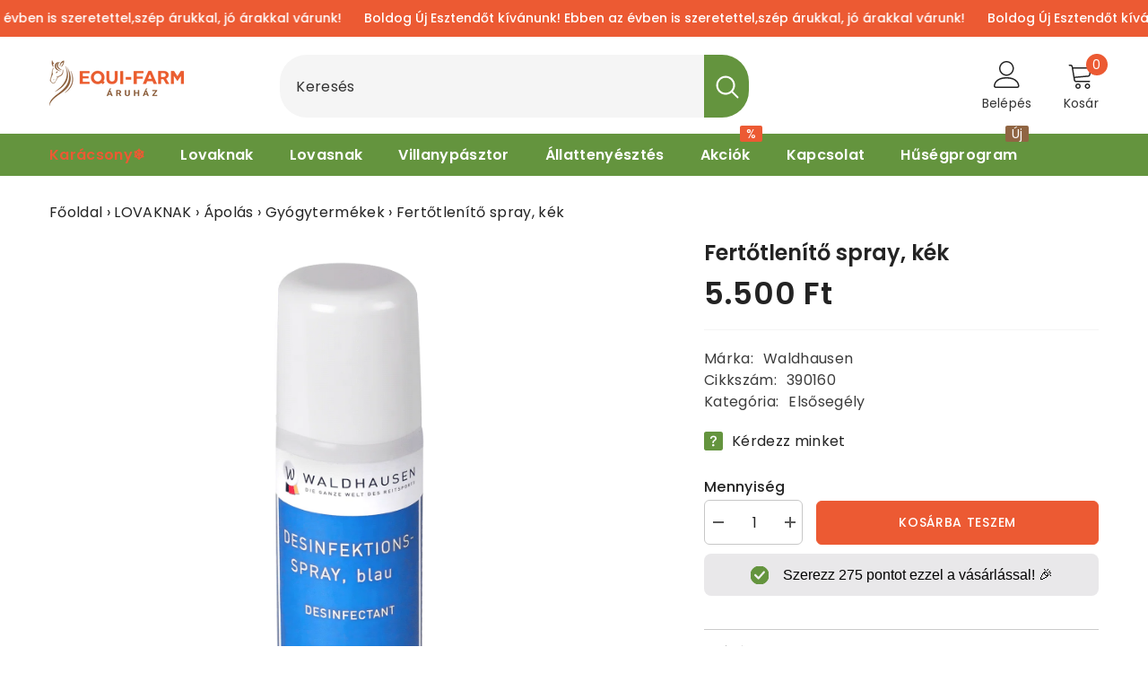

--- FILE ---
content_type: text/html; charset=utf-8
request_url: https://www.equifarm.hu/products/fertotlenito-spray-kek
body_size: 51161
content:
<!doctype html><html class="no-js" lang="hu">
    <head>
        <meta charset="utf-8">
        <meta http-equiv="X-UA-Compatible" content="IE=edge">
        <meta name="viewport" content="width=device-width,initial-scale=1">
        <meta name="theme-color" content="">
        <link rel="canonical" href="https://www.equifarm.hu/products/fertotlenito-spray-kek">
        <link rel="canonical" href="https://www.equifarm.hu/products/fertotlenito-spray-kek" canonical-shop-url="https://www.equifarm.hu/"><link rel="shortcut icon" href="//www.equifarm.hu/cdn/shop/files/favicon_32x32.png?v=1700143085" type="image/png"><link rel="preconnect" href="https://cdn.shopify.com" crossorigin>
        <title>
            Fertőtlenítő spray, kék
 &ndash; EquiFarm</title>
        
            <meta name="description" content="Baktériumok, vírusok és gombák ellen. Nélkülözhetetlen szer az istállók és tartozékok fertőtlenítéséhez. Optimális védelem emberek és állatok számára. Alkalmazás: Tartsa egyenesen a permeteződobozt és permetezzen 20-30 cm távolságból. Hatóanyag: kvaterner ammóniumvegyületek, benzil-C12-16-alkildimetil-, kloridok 0391-0">
        
        

<meta property="og:site_name" content="EquiFarm">
<meta property="og:url" content="https://www.equifarm.hu/products/fertotlenito-spray-kek">
<meta property="og:title" content="Fertőtlenítő spray, kék">
<meta property="og:type" content="product">
<meta property="og:description" content="Baktériumok, vírusok és gombák ellen. Nélkülözhetetlen szer az istállók és tartozékok fertőtlenítéséhez. Optimális védelem emberek és állatok számára. Alkalmazás: Tartsa egyenesen a permeteződobozt és permetezzen 20-30 cm távolságból. Hatóanyag: kvaterner ammóniumvegyületek, benzil-C12-16-alkildimetil-, kloridok 0391-0"><meta property="og:image" content="http://www.equifarm.hu/cdn/shop/products/390160_10.png?v=1660220974">
  <meta property="og:image:secure_url" content="https://www.equifarm.hu/cdn/shop/products/390160_10.png?v=1660220974">
  <meta property="og:image:width" content="1400">
  <meta property="og:image:height" content="1600"><meta property="og:price:amount" content="5.500">
  <meta property="og:price:currency" content="HUF"><meta name="twitter:card" content="summary_large_image">
<meta name="twitter:title" content="Fertőtlenítő spray, kék">
<meta name="twitter:description" content="Baktériumok, vírusok és gombák ellen. Nélkülözhetetlen szer az istállók és tartozékok fertőtlenítéséhez. Optimális védelem emberek és állatok számára. Alkalmazás: Tartsa egyenesen a permeteződobozt és permetezzen 20-30 cm távolságból. Hatóanyag: kvaterner ammóniumvegyületek, benzil-C12-16-alkildimetil-, kloridok 0391-0">

        <script>window.performance && window.performance.mark && window.performance.mark('shopify.content_for_header.start');</script><meta name="facebook-domain-verification" content="hioz6tf023yaybswcwge1w305cft78">
<meta name="google-site-verification" content="tVDBOjvYB4B8QQNcT655P6jvWG4tYbqeVYcNgUk0jR8">
<meta id="shopify-digital-wallet" name="shopify-digital-wallet" content="/57723748535/digital_wallets/dialog">
<link rel="alternate" type="application/json+oembed" href="https://www.equifarm.hu/products/fertotlenito-spray-kek.oembed">
<script async="async" src="/checkouts/internal/preloads.js?locale=hu-HU"></script>
<script id="shopify-features" type="application/json">{"accessToken":"6980d3a5d85d801947113050de305bc9","betas":["rich-media-storefront-analytics"],"domain":"www.equifarm.hu","predictiveSearch":true,"shopId":57723748535,"locale":"hu"}</script>
<script>var Shopify = Shopify || {};
Shopify.shop = "lovasbolt.myshopify.com";
Shopify.locale = "hu";
Shopify.currency = {"active":"HUF","rate":"1.0"};
Shopify.country = "HU";
Shopify.theme = {"name":"RE-LOVASBOLT - PeakShip","id":187755069767,"schema_name":"Ella","schema_version":"6.4.1","theme_store_id":null,"role":"main"};
Shopify.theme.handle = "null";
Shopify.theme.style = {"id":null,"handle":null};
Shopify.cdnHost = "www.equifarm.hu/cdn";
Shopify.routes = Shopify.routes || {};
Shopify.routes.root = "/";</script>
<script type="module">!function(o){(o.Shopify=o.Shopify||{}).modules=!0}(window);</script>
<script>!function(o){function n(){var o=[];function n(){o.push(Array.prototype.slice.apply(arguments))}return n.q=o,n}var t=o.Shopify=o.Shopify||{};t.loadFeatures=n(),t.autoloadFeatures=n()}(window);</script>
<script id="shop-js-analytics" type="application/json">{"pageType":"product"}</script>
<script defer="defer" async type="module" src="//www.equifarm.hu/cdn/shopifycloud/shop-js/modules/v2/client.init-shop-cart-sync_DGf6IQRe.hu.esm.js"></script>
<script defer="defer" async type="module" src="//www.equifarm.hu/cdn/shopifycloud/shop-js/modules/v2/chunk.common_DXNxTWkv.esm.js"></script>
<script defer="defer" async type="module" src="//www.equifarm.hu/cdn/shopifycloud/shop-js/modules/v2/chunk.modal_CVfUphK8.esm.js"></script>
<script type="module">
  await import("//www.equifarm.hu/cdn/shopifycloud/shop-js/modules/v2/client.init-shop-cart-sync_DGf6IQRe.hu.esm.js");
await import("//www.equifarm.hu/cdn/shopifycloud/shop-js/modules/v2/chunk.common_DXNxTWkv.esm.js");
await import("//www.equifarm.hu/cdn/shopifycloud/shop-js/modules/v2/chunk.modal_CVfUphK8.esm.js");

  window.Shopify.SignInWithShop?.initShopCartSync?.({"fedCMEnabled":true,"windoidEnabled":true});

</script>
<script>(function() {
  var isLoaded = false;
  function asyncLoad() {
    if (isLoaded) return;
    isLoaded = true;
    var urls = ["https:\/\/easygdpr.b-cdn.net\/v\/1553540745\/gdpr.min.js?shop=lovasbolt.myshopify.com"];
    for (var i = 0; i < urls.length; i++) {
      var s = document.createElement('script');
      s.type = 'text/javascript';
      s.async = true;
      s.src = urls[i];
      var x = document.getElementsByTagName('script')[0];
      x.parentNode.insertBefore(s, x);
    }
  };
  if(window.attachEvent) {
    window.attachEvent('onload', asyncLoad);
  } else {
    window.addEventListener('load', asyncLoad, false);
  }
})();</script>
<script id="__st">var __st={"a":57723748535,"offset":3600,"reqid":"2c91d4b8-bcff-441a-b74e-5ff359d5e87b-1769367021","pageurl":"www.equifarm.hu\/products\/fertotlenito-spray-kek","u":"65cd622166f9","p":"product","rtyp":"product","rid":7807421219060};</script>
<script>window.ShopifyPaypalV4VisibilityTracking = true;</script>
<script id="captcha-bootstrap">!function(){'use strict';const t='contact',e='account',n='new_comment',o=[[t,t],['blogs',n],['comments',n],[t,'customer']],c=[[e,'customer_login'],[e,'guest_login'],[e,'recover_customer_password'],[e,'create_customer']],r=t=>t.map((([t,e])=>`form[action*='/${t}']:not([data-nocaptcha='true']) input[name='form_type'][value='${e}']`)).join(','),a=t=>()=>t?[...document.querySelectorAll(t)].map((t=>t.form)):[];function s(){const t=[...o],e=r(t);return a(e)}const i='password',u='form_key',d=['recaptcha-v3-token','g-recaptcha-response','h-captcha-response',i],f=()=>{try{return window.sessionStorage}catch{return}},m='__shopify_v',_=t=>t.elements[u];function p(t,e,n=!1){try{const o=window.sessionStorage,c=JSON.parse(o.getItem(e)),{data:r}=function(t){const{data:e,action:n}=t;return t[m]||n?{data:e,action:n}:{data:t,action:n}}(c);for(const[e,n]of Object.entries(r))t.elements[e]&&(t.elements[e].value=n);n&&o.removeItem(e)}catch(o){console.error('form repopulation failed',{error:o})}}const l='form_type',E='cptcha';function T(t){t.dataset[E]=!0}const w=window,h=w.document,L='Shopify',v='ce_forms',y='captcha';let A=!1;((t,e)=>{const n=(g='f06e6c50-85a8-45c8-87d0-21a2b65856fe',I='https://cdn.shopify.com/shopifycloud/storefront-forms-hcaptcha/ce_storefront_forms_captcha_hcaptcha.v1.5.2.iife.js',D={infoText:'hCaptcha által védett',privacyText:'Adatvédelem',termsText:'Használati feltételek'},(t,e,n)=>{const o=w[L][v],c=o.bindForm;if(c)return c(t,g,e,D).then(n);var r;o.q.push([[t,g,e,D],n]),r=I,A||(h.body.append(Object.assign(h.createElement('script'),{id:'captcha-provider',async:!0,src:r})),A=!0)});var g,I,D;w[L]=w[L]||{},w[L][v]=w[L][v]||{},w[L][v].q=[],w[L][y]=w[L][y]||{},w[L][y].protect=function(t,e){n(t,void 0,e),T(t)},Object.freeze(w[L][y]),function(t,e,n,w,h,L){const[v,y,A,g]=function(t,e,n){const i=e?o:[],u=t?c:[],d=[...i,...u],f=r(d),m=r(i),_=r(d.filter((([t,e])=>n.includes(e))));return[a(f),a(m),a(_),s()]}(w,h,L),I=t=>{const e=t.target;return e instanceof HTMLFormElement?e:e&&e.form},D=t=>v().includes(t);t.addEventListener('submit',(t=>{const e=I(t);if(!e)return;const n=D(e)&&!e.dataset.hcaptchaBound&&!e.dataset.recaptchaBound,o=_(e),c=g().includes(e)&&(!o||!o.value);(n||c)&&t.preventDefault(),c&&!n&&(function(t){try{if(!f())return;!function(t){const e=f();if(!e)return;const n=_(t);if(!n)return;const o=n.value;o&&e.removeItem(o)}(t);const e=Array.from(Array(32),(()=>Math.random().toString(36)[2])).join('');!function(t,e){_(t)||t.append(Object.assign(document.createElement('input'),{type:'hidden',name:u})),t.elements[u].value=e}(t,e),function(t,e){const n=f();if(!n)return;const o=[...t.querySelectorAll(`input[type='${i}']`)].map((({name:t})=>t)),c=[...d,...o],r={};for(const[a,s]of new FormData(t).entries())c.includes(a)||(r[a]=s);n.setItem(e,JSON.stringify({[m]:1,action:t.action,data:r}))}(t,e)}catch(e){console.error('failed to persist form',e)}}(e),e.submit())}));const S=(t,e)=>{t&&!t.dataset[E]&&(n(t,e.some((e=>e===t))),T(t))};for(const o of['focusin','change'])t.addEventListener(o,(t=>{const e=I(t);D(e)&&S(e,y())}));const B=e.get('form_key'),M=e.get(l),P=B&&M;t.addEventListener('DOMContentLoaded',(()=>{const t=y();if(P)for(const e of t)e.elements[l].value===M&&p(e,B);[...new Set([...A(),...v().filter((t=>'true'===t.dataset.shopifyCaptcha))])].forEach((e=>S(e,t)))}))}(h,new URLSearchParams(w.location.search),n,t,e,['guest_login'])})(!0,!0)}();</script>
<script integrity="sha256-4kQ18oKyAcykRKYeNunJcIwy7WH5gtpwJnB7kiuLZ1E=" data-source-attribution="shopify.loadfeatures" defer="defer" src="//www.equifarm.hu/cdn/shopifycloud/storefront/assets/storefront/load_feature-a0a9edcb.js" crossorigin="anonymous"></script>
<script data-source-attribution="shopify.dynamic_checkout.dynamic.init">var Shopify=Shopify||{};Shopify.PaymentButton=Shopify.PaymentButton||{isStorefrontPortableWallets:!0,init:function(){window.Shopify.PaymentButton.init=function(){};var t=document.createElement("script");t.src="https://www.equifarm.hu/cdn/shopifycloud/portable-wallets/latest/portable-wallets.hu.js",t.type="module",document.head.appendChild(t)}};
</script>
<script data-source-attribution="shopify.dynamic_checkout.buyer_consent">
  function portableWalletsHideBuyerConsent(e){var t=document.getElementById("shopify-buyer-consent"),n=document.getElementById("shopify-subscription-policy-button");t&&n&&(t.classList.add("hidden"),t.setAttribute("aria-hidden","true"),n.removeEventListener("click",e))}function portableWalletsShowBuyerConsent(e){var t=document.getElementById("shopify-buyer-consent"),n=document.getElementById("shopify-subscription-policy-button");t&&n&&(t.classList.remove("hidden"),t.removeAttribute("aria-hidden"),n.addEventListener("click",e))}window.Shopify?.PaymentButton&&(window.Shopify.PaymentButton.hideBuyerConsent=portableWalletsHideBuyerConsent,window.Shopify.PaymentButton.showBuyerConsent=portableWalletsShowBuyerConsent);
</script>
<script data-source-attribution="shopify.dynamic_checkout.cart.bootstrap">document.addEventListener("DOMContentLoaded",(function(){function t(){return document.querySelector("shopify-accelerated-checkout-cart, shopify-accelerated-checkout")}if(t())Shopify.PaymentButton.init();else{new MutationObserver((function(e,n){t()&&(Shopify.PaymentButton.init(),n.disconnect())})).observe(document.body,{childList:!0,subtree:!0})}}));
</script>
<script id='scb4127' type='text/javascript' async='' src='https://www.equifarm.hu/cdn/shopifycloud/privacy-banner/storefront-banner.js'></script><script id="sections-script" data-sections="header-03" defer="defer" src="//www.equifarm.hu/cdn/shop/t/22/compiled_assets/scripts.js?v=7597"></script>
<script>window.performance && window.performance.mark && window.performance.mark('shopify.content_for_header.end');</script>

        <style>
    @import url('https://fonts.googleapis.com/css?family=Poppins:300,300i,400,400i,500,500i,600,600i,700,700i,800,800i&display=swap');
                

          
                    
          
    

    :root {
        /* Settings Body */
        
            --font-body-family: Poppins;
        
        --font-body-size: 16px;
        --font-body-weight: 400;
        --body-line-height: 21px;
        --body-letter-spacing: .02em;

        /* Settings Heading */
        
            --font-heading-family: Poppins;
        
        --font-heading-size: 18px;
        --font-heading-weight: 700;
        --font-heading-style: normal;
        --heading-line-height: 27px;
        --heading-letter-spacing: .05em;
        --heading-text-transform: none;
        --heading-border-height: 2px;

        /* Settings Navigation */
        /* Menu Lv1 */
        
            --font-menu-lv1-family: Poppins;
        
        --font-menu-lv1-size: 16px;
        --font-menu-lv1-weight: 600;
        --menu-lv1-line-height: 21px;
        --menu-lv1-letter-spacing: .02em;
        --menu-lv1-text-transform: none;

        /* Menu Lv2 */
        
            --font-menu-lv2-family: Poppins;
        
        --font-menu-lv2-size: 16px;
        --font-menu-lv2-weight: 600;
        --menu-lv2-line-height: 21px;
        --menu-lv2-letter-spacing: .02em;
        --menu-lv2-text-transform: none;

        /* Menu Lv3 */
        
            --font-menu-lv3-family: Poppins;
        
        --font-menu-lv3-size: 14px;
        --font-menu-lv3-weight: 400;
        --menu-lv3-line-height: 21px;
        --menu-lv3-letter-spacing: .02em;
        --menu-lv3-text-transform: none;

        /* Mega Menu Lv2 */
        
            --font-mega-menu-lv2-family: Poppins;
        
        --font-mega-menu-lv2-size: 16px;
        --font-mega-menu-lv2-weight: 600;
        --font-mega-menu-lv2-style: normal;
        --mega-menu-lv2-line-height: 21px;
        --mega-menu-lv2-letter-spacing: .02em;
        --mega-menu-lv2-text-transform: none;

        /* Mega Menu Lv3 */
        
            --font-mega-menu-lv3-family: Poppins;
        
        --font-mega-menu-lv3-size: 14px;
        --font-mega-menu-lv3-weight: 500;
        --mega-menu-lv3-line-height: 21px;
        --mega-menu-lv3-letter-spacing: .02em;
        --mega-menu-lv3-text-transform: none;

        /* Product Card Title */--product-title-font: Poppins;--product-title-font-size : 16px;
        --product-title-font-weight : 500;
        --product-title-line-height: 21px;
        --product-title-letter-spacing: .02em;
        --product-title-line-text : full;
        --product-title-text-transform : none;
        --product-title-margin-bottom: 0px;

        /* Product Card Vendor */--product-vendor-font: Poppins;--product-vendor-font-size : 10px;
        --product-vendor-font-weight : 400;
        --product-vendor-font-style : normal;
        --product-vendor-line-height: 15px;
        --product-vendor-letter-spacing: .02em;
        --product-vendor-text-transform : uppercase;
        --product-vendor-margin-bottom: 0px;

        /* Product Card Price */--product-price-font: Poppins;--product-price-font-size : 14px;
        --product-price-font-weight : 600;
        --product-price-line-height: 21px;
        --product-price-letter-spacing: .02em;
        --product-price-margin-top: 0px;
        --product-price-margin-bottom: 0px;

        /* Product Card Badge */--badge-font: Poppins;--badge-font-size : 14px;
        --badge-font-weight : 400;
        --badge-text-transform : capitalize;
        --badge-letter-spacing: .02em;
        --badge-line-height: 21px;
        --badge-border-radius: 30px;
        --badge-padding-top: 0px;
        --badge-padding-bottom: 0px;
        --badge-padding-left-right: 8px;
        --badge-postion-top: 5px;
        --badge-postion-left-right: 5px;

        /* Product Quickview */
        --product-quickview-font-size : 12px;
        --product-quickview-line-height: 23px;
        --product-quickview-border-radius: 1px;
        --product-quickview-padding-top: 0px;
        --product-quickview-padding-bottom: 0px;
        --product-quickview-padding-left-right: 7px;
        --product-quickview-sold-out-product: #e95144;--product-quickview-box-shadow: none;/* Blog Card Tile */--blog-title-font: Poppins;--blog-title-font-size : 20px;
        --blog-title-font-weight : 700;
        --blog-title-line-height: 29px;
        --blog-title-letter-spacing: .09em;
        --blog-title-text-transform : uppercase;

        /* Blog Card Info (Date, Author) */--blog-info-font: Poppins;--blog-info-font-size : 14px;
        --blog-info-font-weight : 400;
        --blog-info-line-height: 20px;
        --blog-info-letter-spacing: .02em;
        --blog-info-text-transform : uppercase;

        /* Button 1 */--btn-1-font-family: Poppins;--btn-1-font-size: 14px;
        --btn-1-font-weight: 500;
        --btn-1-text-transform: uppercase;
        --btn-1-line-height: 21px;
        --btn-1-letter-spacing: .05em;
        --btn-1-text-align: center;
        --btn-1-border-radius: 6px;
        --btn-1-border-width: 1px;
        --btn-1-border-style: solid;
        --btn-1-padding-top: 10px;
        --btn-1-padding-bottom: 10px;
        --btn-1-horizontal-length: 0px;
        --btn-1-vertical-length: 0px;
        --btn-1-blur-radius: 0px;
        --btn-1-spread: 0px;
        
        
        
          --btn-1-all-bg-opacity-hover: rgba(0, 0, 0, 0.5);
        
        
            --btn-1-inset: ;
        

        /* Button 2 */--btn-2-font-family: Poppins;--btn-2-font-size: 18px;
        --btn-2-font-weight: 700;
        --btn-2-text-transform: uppercase;
        --btn-2-line-height: 27px;
        --btn-2-letter-spacing: .05em;
        --btn-2-text-align: right;
        --btn-2-border-radius: 6px;
        --btn-2-border-width: 1px;
        --btn-2-border-style: solid;
        --btn-2-padding-top: 20px;
        --btn-2-padding-bottom: 20px;
        --btn-2-horizontal-length: 4px;
        --btn-2-vertical-length: 4px;
        --btn-2-blur-radius: 7px;
        --btn-2-spread: 0px;
        
        
          --btn-2-all-bg-opacity: rgba(25, 145, 226, 0.5);
        
        
          --btn-2-all-bg-opacity-hover: rgba(0, 0, 0, 0.5);
        
        
            --btn-2-inset: ;
        

        /* Button 3 */--btn-3-font-family: Poppins;--btn-3-font-size: 14px;
        --btn-3-font-weight: 700;
        --btn-3-text-transform: uppercase;
        --btn-3-line-height: 21px;
        --btn-3-letter-spacing: .05em;
        --btn-3-text-align: center;
        --btn-3-border-radius: 0px;
        --btn-3-border-width: 1px;
        --btn-3-border-style: solid;
        --btn-3-padding-top: 10px;
        --btn-3-padding-bottom: 10px;
        --btn-3-horizontal-length: 0px;
        --btn-3-vertical-length: 0px;
        --btn-3-blur-radius: 0px;
        --btn-3-spread: 0px;
        
        
          --btn-3-all-bg-opacity: rgba(0, 0, 0, 0.1);
        
        
          --btn-3-all-bg-opacity-hover: rgba(0, 0, 0, 0.1);
        

        
            --btn-3-inset: ;
        

        /* Footer Heading */--footer-heading-font-family: Poppins;--footer-heading-font-size : 14px;
        --footer-heading-font-weight : 600;
        --footer-heading-line-height : 21px;
        --footer-heading-letter-spacing : .05em;
        --footer-heading-text-transform : uppercase;

        /* Footer Link */--footer-link-font-family: Poppins;--footer-link-font-size : 14px;
        --footer-link-font-weight : 500;
        --footer-link-line-height : 28px;
        --footer-link-letter-spacing : .02em;
        --footer-link-text-transform : capitalize;

        /* Page Title */
        
            --font-page-title-family: Poppins;
        
        --font-page-title-size: 20px;
        --font-page-title-weight: 700;
        --font-page-title-style: normal;
        --page-title-line-height: 20px;
        --page-title-letter-spacing: .05em;
        --page-title-text-transform: uppercase;

        /* Font Product Tab Title */
        --font-tab-type-1: Poppins;
        --font-tab-type-2: Poppins;

        /* Text Size */
        --text-size-font-size : 10px;
        --text-size-font-weight : 400;
        --text-size-line-height : 22px;
        --text-size-letter-spacing : 0;
        --text-size-text-transform : uppercase;
        --text-size-color : #787878;

        /* Font Weight */
        --font-weight-normal: 400;
        --font-weight-medium: 500;
        --font-weight-semibold: 600;
        --font-weight-bold: 700;
        --font-weight-bolder: 800;
        --font-weight-black: 900;

        /* Radio Button */
        --form-label-checkbox-before-bg: #fff;
        --form-label-checkbox-before-border: #cecece;
        --form-label-checkbox-before-bg-checked: #000;

        /* Conatiner */
        --header-custom-width-container: 1600px;
        --body-custom-width-container: 1600px;
        --footer-custom-width-container: 1600px;

        /* Layout Boxed */
        --color-background-layout-boxed: #f8f8f8;/* Arrow */
        --position-horizontal-slick-arrow: 0;

        /* General Color*/
        --color-text: #232323;
        --color-text2: #969696;
        --color-global: #232323;
        --color-white: #FFFFFF;
        --color-grey: #868686;
        --color-black: #202020;
        --color-base-text-rgb: 35, 35, 35;
        --color-base-text2-rgb: 150, 150, 150;
        --color-background: #ffffff;
        --color-background-rgb: 255, 255, 255;
        --color-background-overylay: rgba(255, 255, 255, 0.9);
        --color-base-accent-text: ;
        --color-base-accent-1: ;
        --color-base-accent-2: ;
        --color-link: #232323;
        --color-link-hover: #232323;
        --color-error: #D93333;
        --color-error-bg: #FCEEEE;
        --color-success: #5A5A5A;
        --color-success-bg: #DFF0D8;
        --color-info: #202020;
        --color-info-bg: #FFF2DD;
        --color-link-underline: rgba(35, 35, 35, 0.5);

        --color-breadcrumb: #999999;
        --colors-breadcrumb-hover: #232323;
        --colors-breadcrumb-active: #999999;

        --border-global: #e6e6e6;
        --bg-global: #fafafa;

        --bg-planceholder: #fafafa;

        --color-warning: #8c5f3d;
        --bg-warning: #e0b252;

        --color-background-10 : #e9e9e9;
        --color-background-20 : #d3d3d3;
        --color-background-30 : #bdbdbd;
        --color-background-50 : #919191;
        --color-background-global : #919191;

        /* Arrow Color */
        --arrow-color: #111111;
        --arrow-background-color: #ffffff;
        --arrow-border-color: #cbcbcb;
        --arrow-color-hover: #111111;
        --arrow-background-color-hover: #ffffff;
        --arrow-border-color-hover: #484848;

        --arrow-width: 35px;
        --arrow-height: 35px;
        --arrow-size: px;
        --arrow-size-icon: 17px;
        --arrow-border-radius: 50%;
        --arrow-border-width: 1px;

        /* Pagination Color */
        --pagination-item-color: #3c3c3c;
        --pagination-item-color-active: #3c3c3c;
        --pagination-item-bg-color: 
        #fff;
        --pagination-item-bg-color-active: #fff;
        --pagination-item-border-color: #fff;
        --pagination-item-border-color-active: #ffffff;

        --pagination-arrow-color: #3c3c3c;
        --pagination-arrow-color-active: #3c3c3c;
        --pagination-arrow-bg-color: #fff;
        --pagination-arrow-bg-color-active: #fff;
        --pagination-arrow-border-color: #fff;
        --pagination-arrow-border-color-active: #fff;

        /* Dots Color */
        --dots-color: transparent;
        --dots-border-color: #323232;
        --dots-color-active: #323232;
        --dots-border-color-active: #323232;
        --dots-style2-background-opacity: #00000050;
        --dots-width: 12px;
        --dots-height: 12px;

        /* Button Color */
        --btn-1-color: #FFFFFF;
        --btn-1-bg: #ec5a33;
        --btn-1-border: #ec5a33;
        --btn-1-color-hover: #ec5a33;
        --btn-1-bg-hover: #ffffff;
        --btn-1-border-hover: #ec5a33;

        --btn-2-color: #ffffff;
        --btn-2-bg: #ec5a33;
        --btn-2-border: #ec5a33;
        --btn-2-color-hover: #ec5a33;
        --btn-2-bg-hover: #ffffff;
        --btn-2-border-hover: #ec5a33;

        --btn-3-color: #FFFFFF;
        --btn-3-bg: #e9514b;
        --btn-3-border: #e9514b;
        --btn-3-color-hover: #ffffff;
        --btn-3-bg-hover: #e9514b;
        --btn-3-border-hover: #e9514b;

        --anchor-transition: all ease .3s;
        --bg-white: #ffffff;
        --bg-black: #000000;
        --bg-grey: #808080;
        --icon: var(--color-text);
        --text-cart: #3c3c3c;
        --duration-short: 100ms;
        --duration-default: 350ms;
        --duration-long: 500ms;

        --form-input-bg: #ffffff;
        --form-input-border: #c7c7c7;
        --form-input-color: #232323;;
        --form-input-placeholder: #868686;
        --form-label: #232323;

        --new-badge-color: #ffffff;
        --new-badge-bg: #64943e;
        --sale-badge-color: #ffffff;
        --sale-badge-bg: #ec5a33;
        --sold-out-badge-color: #ffffff;
        --sold-out-badge-bg: #c1c1c1;
        --custom-badge-color: #ffffff;
        --custom-badge-bg: #ffbb49;
        --bundle-badge-color: #ffffff;
        --bundle-badge-bg: #232323;
        
        --product-title-color : #232323;
        --product-title-color-hover : #232323;
        --product-vendor-color : #cbcbcb;
        --product-price-color : #232323;
        --product-sale-price-color : #e95144;
        --product-compare-price-color : #969696;
        --product-review-full-color : #000000;
        --product-review-empty-color : #A4A4A4;
        --product-swatch-border : #cbcbcb;
        --product-swatch-border-active : #232323;
        --product-swatch-width : 40px;
        --product-swatch-height : 40px;
        --product-swatch-border-radius : 5px;
        --product-swatch-color-width : 40px;
        --product-swatch-color-height : 40px;
        --product-swatch-color-border-radius : 20px;
        --product-wishlist-color : #000000;
        --product-wishlist-bg : #ffffff;
        --product-wishlist-border : transparent;
        --product-wishlist-color-added : #ffffff;
        --product-wishlist-bg-added : #000000;
        --product-wishlist-border-added : transparent;
        --product-compare-color : #000000;
        --product-compare-bg : #FFFFFF;
        --product-compare-color-added : #D12442;
        --product-compare-bg-added : #FFFFFF;
        --product-hot-stock-text-color : #d62828;
        --product-quick-view-color : #fff;
        --product-cart-image-fit : contain;
        --product-title-variant-font-size: 16px;

            
          --product-quick-view-bg: rgba(100, 148, 62, 0.6);
        
        --product-quick-view-bg-above-button: rgba(100, 148, 62, 0.7);
        --product-quick-view-color-hover : #fff;
        --product-quick-view-bg-hover : #000000;

        --product-action-color : #ec5a33;       
        --product-action-bg : #ffffff;
        --product-action-border : #ec5a33;
        --product-action-color-hover : #FFFFFF;
        --product-action-bg-hover : #ec5a33;
        --product-action-border-hover : #ec5a33;

        /* Multilevel Category Filter */
        --color-label-multiLevel-categories: #232323;
        --bg-label-multiLevel-categories: #fff;
        --color-button-multiLevel-categories: #fff;
        --bg-button-multiLevel-categories: #ff8b21;
        --border-button-multiLevel-categories: transparent;
        --hover-color-button-multiLevel-categories: #fff;
        --hover-bg-button-multiLevel-categories: #ff8b21;
            --free-shipping-height : 10px;
            --free-shipping-border-radius : 20px;
            --free-shipping-color : #727272;
            --free-shipping-bg : #ededed;
            --free-shipping-bg-1: #e95144;
            --free-shipping-bg-2: #ffc206;
            --free-shipping-bg-3: #69c69c;
            --free-shipping-bg-4: #69c69c;
            --free-shipping-min-height : 20.0px;
        

        --w-product-swatch-custom: 30px;
        --h-product-swatch-custom: 30px;
        --w-product-swatch-custom-mb: 20px;
        --h-product-swatch-custom-mb: 20px;
        --font-size-product-swatch-more: 12px;

        --swatch-border : #cbcbcb;
        --swatch-border-active : #64943e;

        --variant-size: #232323;
        --variant-size-border: #e7e7e7;
        --variant-size-bg: #ffffff;
        --variant-size-hover: #ffffff;
        --variant-size-border-hover: #232323;
        --variant-size-bg-hover: #232323;

        --variant-bg : #ffffff;
        --variant-color : #232323;
        --variant-bg-active : #64943e;
        --variant-color-active : #fff;

        /* Font Size Text Social */
        --fontsize-text-social: 12px;
        
        /* Sidebar Animation */
        --page-content-distance: 64px;
        --sidebar-content-distance: 40px;
        --button-transition-ease: cubic-bezier(.25,.46,.45,.94);

        /* Loading Spinner Color */
        --spinner-top-color: #64943e;
        --spinner-right-color: #f6f6f6;
        --spinner-bottom-color: #f6f6f6;
        --spinner-left-color: #f6f6f6;
    }
</style>

        <link href="//www.equifarm.hu/cdn/shop/t/22/assets/base.css?v=39384811651537124571763793745" rel="stylesheet" type="text/css" media="all" />
<script>document.documentElement.className = document.documentElement.className.replace('no-js', 'js');</script>

        

    <!-- BEGIN app block: shopify://apps/peakship/blocks/method_picker/b503130e-fdd9-49c7-b699-f6e283a67a98 --><script type="module" src="https://peakship-36hx3.ondigitalocean.app/peakship-map.js" defer="defer"></script> 
<link rel="stylesheet" href="https://peakship-36hx3.ondigitalocean.app/peakship-map.css"> 
<link href="https://cdn.shopify.com/extensions/019bc06f-8410-7a28-899b-7dbbf12abb2d/peakship-83/assets/base-shipping-method-selector.css" rel="stylesheet" type="text/css">
<div id="peakship-global-settings" style="display:none">{"id":"48a00e68-5ce3-4e01-b824-6713ca672b4a","shop_id":"57723748535","defaultCountry":"hu","allowedLocales":["en","hu"],"isLocalPickupAvailable":true,"theme":"ella_6","hideParcelPointSelectorOverKg":25,"hideParcelPointSelectorIfProductTagIncludes":["no_parcelpoint"],"hideParcelPointSelectorIfProductTagIncludesOnly":[],"customCss":"","parcelPointShippingProviderMapping":{"hu":{"providers":["gls","foxpost"],"disabledTypes":[]}},"parcelPointNameMapping":{"en":{"localPickup":"Local pickup","parcelPoint":"Parcelpoint","homeDelivery":"Home delivery","selectedPoint":"Selected point: ","additionalInfo":"","shippingMethods":"Shipping methods:","badgeParcelPointText":"📦 Choose a parcelpoint"},"hu":{"localPickup":"Személyes átvétel","parcelPoint":"Csomagpontok","homeDelivery":"Házhozszállítás","selectedPoint":"Kiválasztott pont: ","additionalInfo":"","shippingMethods":"Szállítási módok","badgeParcelPointText":"📦 Válassz csomagpontot"},"ro":{"localPickup":"Ridicare locală","parcelPoint":"Punct de coletărie","homeDelivery":"Livrare la domiciliu","selectedPoint":"Punct selectat: ","additionalInfo":"","shippingMethods":"Metode de livrare:","badgeParcelPointText":"📦 Alege un punct de coletărie"}},"createdAt":"2025-11-21T20:29:45.041Z","updatedAt":"2025-11-21T20:29:45.041Z","pricingMappingEnabled":true,"pricingMapping":{"hu":{"gls":{"currency":"HUF","freeLimit":50000,"textOverLimit":"Ingyenes","textUnderLimit":"2.190 Ft"},"foxpost":{"currency":"HUF","freeLimit":50000,"textOverLimit":"Ingyenes","textUnderLimit":"1.690 Ft"}}}}</div>






























<!-- ========== Peakship Map Component ========== -->

  <div>
    <peakship-map
      id="peakship-map"
      country="hu"
      open="false"
      host="https://peakship-36hx3.ondigitalocean.app"
      shipping-providers="gls,foxpost"
      language="hu"
      geolocation-features="true"
      
    />
  </div>

  
  
<script>
const cartUiGlobalSettingsJsonString = document.querySelector(
  '#peakship-global-settings',
)?.textContent;

if (cartUiGlobalSettingsJsonString) {
  const parsedCartUiGlobalSetting = JSON.parse(cartUiGlobalSettingsJsonString);
  const peakshipPricingMapping = parsedCartUiGlobalSetting?.pricingMapping;

  if(parsedCartUiGlobalSetting?.pricingMappingEnabled){

  const peakShipSelectedCountry = 'hu';
  const peakShipCountryPricingMapping = peakshipPricingMapping?.[peakShipSelectedCountry];

  if (peakShipCountryPricingMapping) {
    const value = JSON.stringify(peakShipCountryPricingMapping);
    document.querySelector('peakship-map').setAttribute('pricing-mapping', value);
  }
  }

}

</script>

  <script src="https://cdn.shopify.com/extensions/019bc06f-8410-7a28-899b-7dbbf12abb2d/peakship-83/assets/theme-base.js" defer="defer"></script>

  <div id="method-picker-container" style="display: none;">
    <!-- BEGIN app snippet: methodPicker -->








<div class="peakship-app-block">
  <div class="peakship-app-block-container">

    <fieldset class="peakship-fieldset">
      <legend class="peakship-legend"> Shipping methods:</legend>
 
      <legend class="peakship-additional-info" style="display:none"></legend>
 
      <ul class="peakship-ul">
        
          <li class="peakship-li">
            <div
              class="peakship-selectable-option"
              data-method="shop_delivery"
             >
              <span class="peakship-checkbox"></span>
              <img
                src="https://cdn.shopify.com/extensions/019bc06f-8410-7a28-899b-7dbbf12abb2d/peakship-83/assets/shop.svg"
                alt="Személyes átvétel"
                class="peakship-icon" />
              <span class="peakship-label">
               Local Pickup
              </span>
            </div>
          </li>
        
      
        <li class="peakship-li">
          <div
            class="peakship-selectable-option selected"
            data-method="home_delivery"
            >
            <span class="peakship-checkbox"></span>
            <img
              src="https://cdn.shopify.com/extensions/019bc06f-8410-7a28-899b-7dbbf12abb2d/peakship-83/assets/delivery.svg"
              alt="Házhoz szállítás"
              class="peakship-icon" />
            <span class="peakship-label">
            Home delivery
            </span>
          </div>
        </li>
      
        <li class="peakship-li">
          <div
            class="peakship-selectable-option "
            data-method="parcel_point"
            >
            <span class="peakship-checkbox"></span>
            <img
              src="https://cdn.shopify.com/extensions/019bc06f-8410-7a28-899b-7dbbf12abb2d/peakship-83/assets/locker.svg"
              alt="Csomagpont"
              class="peakship-icon" />
            <span class="peakship-label">
            ParcelPoint
            </span>
          </div>
        </li>
      </ul>
      
    </fieldset>
    <div
      id="peakship-selected-parcelpoint"
      class="peakship-parcelpoint-name"
      style="display: none;">
    Selected Point:
      <strong id="peakship-parcelpoint-name"></strong>
    </div>
  </div>
</div>


<script>


  document.addEventListener('DOMContentLoaded', function () {

  const locale = window.Shopify.locale

  // If the nameMapping has been found based on the locale we replace the texts 
  if(cartUiGlobalSettings?.parcelPointNameMapping?.[locale]){

    const nameMapping = cartUiGlobalSettings?.parcelPointNameMapping?.[locale]

    const replacements = [
      { selector: '.peakship-legend:first-of-type', key: 'shippingMethods' },
      { selector: '[data-method="shop_delivery"] .peakship-label', key: 'localPickup' },
      { selector: '[data-method="home_delivery"] .peakship-label', key: 'homeDelivery' },
      { selector: '[data-method="parcel_point"] .peakship-label', key: 'parcelPoint' },
      { selector: '#peakship-selected-parcelpoint', key: 'selectedPoint', prefix: true }
    ];

    replacements.forEach(({ selector, key, prefix }) => {
      const elements = document.querySelectorAll(selector);
      if (elements.length && nameMapping[key]) {
        elements.forEach(el => {
          if (prefix) {
            el.childNodes[0].textContent = nameMapping[key] ;
          } else {
            el.textContent = nameMapping[key];
          }
        });
      }
    });

    if(nameMapping?.additionalInfo){
      document.querySelectorAll('.peakship-additional-info').forEach(el => {
        el.style.display = ''; //Removes the display:none
        el.textContent = nameMapping?.additionalInfo;
      });
    }
  }
  
    const parcelPointRadio = document.getElementById('peakship_parcel_point');
    const shopDeliveryRadio = document.getElementById('peakship_shop_delivery');
    const homeDeliveryRadio = document.getElementById('peakship_home_delivery');
    const shippingMethodRadioButtons = document.querySelectorAll('input[name="peakship_shipping_method"]');

    // Some themes renders into the dom the drawer's but they are not visible
    // We also add the shippingMethod selectors there, therefore 2 selectedParcelPoint div elements can exists
    const selectedParcelDivs = document.querySelectorAll('#peakship-selected-parcelpoint');
    const parcelPointNameSpans = document.querySelectorAll('#peakship-parcelpoint-name');

    const peakshipMap = document.getElementById('peakship-map');


      function showParcelPoint(name) {
        selectedParcelDivs.forEach((div, index) => {
          const span = parcelPointNameSpans[index];
          if (div && span) {
            span.textContent = name;
            div.style.display = 'block';
          }
        });
      }

      function hideParcelPoint() {
        selectedParcelDivs.forEach(div => {
          if (div) {
            div.style.display = 'none';
          }
        });
      }

    const formSelectors = getPeakShipMapFormElements(); // This function comes from the theme-{theme-name}-{version}.js file from the assets folder

    // Handle radio changes
    function listenOnDivSelection() {
  const methodDivs = document.querySelectorAll('.peakship-selectable-option');

  methodDivs.forEach((div) => {
    div.addEventListener('click', () => {
      // Remove selected class from all
      methodDivs.forEach(d => d.classList.remove('selected'));

      // Add selected to clicked
      div.classList.add('selected');

      const selectedValue = div.getAttribute('data-method');

      switch (selectedValue) {
        case 'shop_delivery':
        case 'home_delivery':
          clearCartAttributesAndFormAction(formSelectors);
          hideParcelPoint();
          break;
        case 'parcel_point':
          if (peakshipMap) {
            peakshipMap.setAttribute('open', true);
          }
          break;
      }
    });

  });
}

    // Listen for map selection
    if (peakshipMap) {
      peakshipMap.addEventListener('peakship-location-selected', (event) => {
        const {
          parcelPointId,
          name,
          shippingProvider,
          type,
          address,
          city,
          country,
          zip,
          province
        } = event.detail;

        const addressJson = JSON.stringify({ address1:address, city, country, zip, province });
        updateCustomCartAttributes(parcelPointId, name, shippingProvider, addressJson, type);
        updateCartFormActionWithAddress(formSelectors, { address1: address, city, country, zip, province });
        showParcelPoint(name);
      });

      peakshipMap.addEventListener('peakship-map-closed', () => {

      if (homeDeliveryRadio) {
        homeDeliveryRadio.checked = true;
        homeDeliveryRadio.dispatchEvent(new Event('change'));
      }

      hideParcelPoint();
      clearCartAttributesAndFormAction(formSelectors);
      });
    }

    listenOnDivSelection();

    
  });


</script>

<!-- END app snippet -->
  </div>
  <div id="method-picker-badge-container" style="display: none;">
    <!-- BEGIN app snippet: methodPickerBadge -->






















<div class="peakship-app-block-badge">
  <div class="peakship-badge-container">
    <div id="peakship-select-badge" class="peakship-select-badge">
      <div class="peakship-badge-text" id="peakship-badge-content">
        
         Choose a parcelpoint
        
      </div>
    </div>
  </div>
</div>
<script>
  document.addEventListener('DOMContentLoaded', function () {
    const badge = document.getElementById('peakship-select-badge');
    const peakshipMap = document.getElementById('peakship-map');
    const formSelectors = getPeakShipMapFormElements();
    
    // If the nameMapping has been found based on the locale we replace the texts 
    const locale = window.Shopify.locale;

    // Fallback default texts
    let selectedPointTranslation = "Selected point";
    let chooseParcelPointTranslation = "Choose a parcelpoint";

    // Override with locale-specific translations
    let nameMapping = null;
    if (cartUiGlobalSettings?.parcelPointNameMapping?.[locale]) {
      nameMapping = cartUiGlobalSettings.parcelPointNameMapping[locale];

      if (nameMapping.selectedPoint) {
        selectedPointTranslation = nameMapping.selectedPoint;
      }

      if (nameMapping.badgeParcelPointText) {
        chooseParcelPointTranslation = nameMapping.badgeParcelPointText;
      }

      const badgeTextEls = document.querySelectorAll('#peakship-badge-content > span:first-child');
        badgeTextEls.forEach(el => {
          if (el.textContent.trim().startsWith('Selected')) {
            el.textContent = selectedPointTranslation;
          }
        });
  
      const replacements = [
        { selector: 'peakship-badge-content', key: 'badgeParcelPointText' }
      ];

      replacements.forEach(({ selector, key }) => {
        const elements = document.querySelectorAll(selector);
        if (elements.length && nameMapping[key]) {
          elements.forEach(el => {
            el.textContent = nameMapping[key];
          });
        }
      });
    }

    function createBadgeContent(name) {
      return `
        <span>${selectedPointTranslation}</span>
        <span id="peakship-selected-name-badge">${name}</span>
        <div id="peakship-selected-badge-control">
          <div class="peakship-badge-icon" id="peakship-edit-badge" title="Translation missing: hu.shippingMethodPicker.modify">✎</div>
          <div class="peakship-badge-icon" id="peakship-clear-badge" title="Translation missing: hu.shippingMethodPicker.delete">✖</div>
        </div>
      `;
    }

    function getEmptyBadgeContent() {
      return `${chooseParcelPointTranslation}`;
    }

    function rebindButtons() {
      const editBtn = document.getElementById('peakship-edit-badge');
      const clearBtn = document.getElementById('peakship-clear-badge');

      editBtn?.addEventListener('click', function (e) {
        e.stopPropagation();
        peakshipMap?.setAttribute('open', true);
      });

      clearBtn?.addEventListener('click', function (e) {
        e.stopPropagation();
        clearParcelPointBadge();
      });
    }

    function showParcelPointBadge(name) {
      const badgeContent = document.getElementById('peakship-badge-content');
      if(badgeContent){
      badgeContent.innerHTML = createBadgeContent(name);
      rebindButtons();
      }
    }

    function clearParcelPointBadge() {
      const badgeContent = document.getElementById('peakship-badge-content');
      updateCustomCartAttributes(null, null, null, null, null);
      clearCartAttributesAndFormAction(formSelectors);
      badgeContent.innerHTML = getEmptyBadgeContent();
    }

    badge?.addEventListener('click', function () {
      const hasPoint = document.getElementById('peakship-selected-name-badge');
      if (!hasPoint && peakshipMap) {
        peakshipMap.setAttribute('open', true);
      }
    });

    if (peakshipMap) {
      peakshipMap.addEventListener('peakship-location-selected', (event) => {
        const { parcelPointId, name, shippingProvider, type, address, city, country, zip, province } = event.detail;
        const addressJson = JSON.stringify({ address1: address, city, country, zip, province });
        updateCustomCartAttributes(parcelPointId, name, shippingProvider, addressJson, type);
        updateCartFormActionWithAddress(formSelectors, { address1: address, city, country, zip, province });
        showParcelPointBadge(name);
      });
    }

    // Initialize badge content if already selected
    const badgeContent = document.getElementById('peakship-badge-content');
    if (badgeContent && document.getElementById('peakship-selected-name-badge')) {
      rebindButtons();
    } else if (badgeContent) {
      badgeContent.innerHTML = getEmptyBadgeContent();
    }
  });
</script>
<!-- END app snippet -->
  </div>

  
    
    
      <script src="https://cdn.shopify.com/extensions/019bc06f-8410-7a28-899b-7dbbf12abb2d/peakship-83/assets/theme-ella-6.js" defer="defer"></script>
      <link href="https://cdn.shopify.com/extensions/019bc06f-8410-7a28-899b-7dbbf12abb2d/peakship-83/assets/theme-ella-6.css" rel="stylesheet" type="text/css">
    


<!-- END app block --><link href="https://cdn.shopify.com/extensions/019beb67-8d9a-7e28-aec1-81b3121da3fc/loyalty-program-21-269/assets/common.css" rel="stylesheet" type="text/css" media="all">
<link href="https://cdn.shopify.com/extensions/019beb67-8d9a-7e28-aec1-81b3121da3fc/loyalty-program-21-269/assets/cart.css" rel="stylesheet" type="text/css" media="all">
<link href="https://monorail-edge.shopifysvc.com" rel="dns-prefetch">
<script>(function(){if ("sendBeacon" in navigator && "performance" in window) {try {var session_token_from_headers = performance.getEntriesByType('navigation')[0].serverTiming.find(x => x.name == '_s').description;} catch {var session_token_from_headers = undefined;}var session_cookie_matches = document.cookie.match(/_shopify_s=([^;]*)/);var session_token_from_cookie = session_cookie_matches && session_cookie_matches.length === 2 ? session_cookie_matches[1] : "";var session_token = session_token_from_headers || session_token_from_cookie || "";function handle_abandonment_event(e) {var entries = performance.getEntries().filter(function(entry) {return /monorail-edge.shopifysvc.com/.test(entry.name);});if (!window.abandonment_tracked && entries.length === 0) {window.abandonment_tracked = true;var currentMs = Date.now();var navigation_start = performance.timing.navigationStart;var payload = {shop_id: 57723748535,url: window.location.href,navigation_start,duration: currentMs - navigation_start,session_token,page_type: "product"};window.navigator.sendBeacon("https://monorail-edge.shopifysvc.com/v1/produce", JSON.stringify({schema_id: "online_store_buyer_site_abandonment/1.1",payload: payload,metadata: {event_created_at_ms: currentMs,event_sent_at_ms: currentMs}}));}}window.addEventListener('pagehide', handle_abandonment_event);}}());</script>
<script id="web-pixels-manager-setup">(function e(e,d,r,n,o){if(void 0===o&&(o={}),!Boolean(null===(a=null===(i=window.Shopify)||void 0===i?void 0:i.analytics)||void 0===a?void 0:a.replayQueue)){var i,a;window.Shopify=window.Shopify||{};var t=window.Shopify;t.analytics=t.analytics||{};var s=t.analytics;s.replayQueue=[],s.publish=function(e,d,r){return s.replayQueue.push([e,d,r]),!0};try{self.performance.mark("wpm:start")}catch(e){}var l=function(){var e={modern:/Edge?\/(1{2}[4-9]|1[2-9]\d|[2-9]\d{2}|\d{4,})\.\d+(\.\d+|)|Firefox\/(1{2}[4-9]|1[2-9]\d|[2-9]\d{2}|\d{4,})\.\d+(\.\d+|)|Chrom(ium|e)\/(9{2}|\d{3,})\.\d+(\.\d+|)|(Maci|X1{2}).+ Version\/(15\.\d+|(1[6-9]|[2-9]\d|\d{3,})\.\d+)([,.]\d+|)( \(\w+\)|)( Mobile\/\w+|) Safari\/|Chrome.+OPR\/(9{2}|\d{3,})\.\d+\.\d+|(CPU[ +]OS|iPhone[ +]OS|CPU[ +]iPhone|CPU IPhone OS|CPU iPad OS)[ +]+(15[._]\d+|(1[6-9]|[2-9]\d|\d{3,})[._]\d+)([._]\d+|)|Android:?[ /-](13[3-9]|1[4-9]\d|[2-9]\d{2}|\d{4,})(\.\d+|)(\.\d+|)|Android.+Firefox\/(13[5-9]|1[4-9]\d|[2-9]\d{2}|\d{4,})\.\d+(\.\d+|)|Android.+Chrom(ium|e)\/(13[3-9]|1[4-9]\d|[2-9]\d{2}|\d{4,})\.\d+(\.\d+|)|SamsungBrowser\/([2-9]\d|\d{3,})\.\d+/,legacy:/Edge?\/(1[6-9]|[2-9]\d|\d{3,})\.\d+(\.\d+|)|Firefox\/(5[4-9]|[6-9]\d|\d{3,})\.\d+(\.\d+|)|Chrom(ium|e)\/(5[1-9]|[6-9]\d|\d{3,})\.\d+(\.\d+|)([\d.]+$|.*Safari\/(?![\d.]+ Edge\/[\d.]+$))|(Maci|X1{2}).+ Version\/(10\.\d+|(1[1-9]|[2-9]\d|\d{3,})\.\d+)([,.]\d+|)( \(\w+\)|)( Mobile\/\w+|) Safari\/|Chrome.+OPR\/(3[89]|[4-9]\d|\d{3,})\.\d+\.\d+|(CPU[ +]OS|iPhone[ +]OS|CPU[ +]iPhone|CPU IPhone OS|CPU iPad OS)[ +]+(10[._]\d+|(1[1-9]|[2-9]\d|\d{3,})[._]\d+)([._]\d+|)|Android:?[ /-](13[3-9]|1[4-9]\d|[2-9]\d{2}|\d{4,})(\.\d+|)(\.\d+|)|Mobile Safari.+OPR\/([89]\d|\d{3,})\.\d+\.\d+|Android.+Firefox\/(13[5-9]|1[4-9]\d|[2-9]\d{2}|\d{4,})\.\d+(\.\d+|)|Android.+Chrom(ium|e)\/(13[3-9]|1[4-9]\d|[2-9]\d{2}|\d{4,})\.\d+(\.\d+|)|Android.+(UC? ?Browser|UCWEB|U3)[ /]?(15\.([5-9]|\d{2,})|(1[6-9]|[2-9]\d|\d{3,})\.\d+)\.\d+|SamsungBrowser\/(5\.\d+|([6-9]|\d{2,})\.\d+)|Android.+MQ{2}Browser\/(14(\.(9|\d{2,})|)|(1[5-9]|[2-9]\d|\d{3,})(\.\d+|))(\.\d+|)|K[Aa][Ii]OS\/(3\.\d+|([4-9]|\d{2,})\.\d+)(\.\d+|)/},d=e.modern,r=e.legacy,n=navigator.userAgent;return n.match(d)?"modern":n.match(r)?"legacy":"unknown"}(),u="modern"===l?"modern":"legacy",c=(null!=n?n:{modern:"",legacy:""})[u],f=function(e){return[e.baseUrl,"/wpm","/b",e.hashVersion,"modern"===e.buildTarget?"m":"l",".js"].join("")}({baseUrl:d,hashVersion:r,buildTarget:u}),m=function(e){var d=e.version,r=e.bundleTarget,n=e.surface,o=e.pageUrl,i=e.monorailEndpoint;return{emit:function(e){var a=e.status,t=e.errorMsg,s=(new Date).getTime(),l=JSON.stringify({metadata:{event_sent_at_ms:s},events:[{schema_id:"web_pixels_manager_load/3.1",payload:{version:d,bundle_target:r,page_url:o,status:a,surface:n,error_msg:t},metadata:{event_created_at_ms:s}}]});if(!i)return console&&console.warn&&console.warn("[Web Pixels Manager] No Monorail endpoint provided, skipping logging."),!1;try{return self.navigator.sendBeacon.bind(self.navigator)(i,l)}catch(e){}var u=new XMLHttpRequest;try{return u.open("POST",i,!0),u.setRequestHeader("Content-Type","text/plain"),u.send(l),!0}catch(e){return console&&console.warn&&console.warn("[Web Pixels Manager] Got an unhandled error while logging to Monorail."),!1}}}}({version:r,bundleTarget:l,surface:e.surface,pageUrl:self.location.href,monorailEndpoint:e.monorailEndpoint});try{o.browserTarget=l,function(e){var d=e.src,r=e.async,n=void 0===r||r,o=e.onload,i=e.onerror,a=e.sri,t=e.scriptDataAttributes,s=void 0===t?{}:t,l=document.createElement("script"),u=document.querySelector("head"),c=document.querySelector("body");if(l.async=n,l.src=d,a&&(l.integrity=a,l.crossOrigin="anonymous"),s)for(var f in s)if(Object.prototype.hasOwnProperty.call(s,f))try{l.dataset[f]=s[f]}catch(e){}if(o&&l.addEventListener("load",o),i&&l.addEventListener("error",i),u)u.appendChild(l);else{if(!c)throw new Error("Did not find a head or body element to append the script");c.appendChild(l)}}({src:f,async:!0,onload:function(){if(!function(){var e,d;return Boolean(null===(d=null===(e=window.Shopify)||void 0===e?void 0:e.analytics)||void 0===d?void 0:d.initialized)}()){var d=window.webPixelsManager.init(e)||void 0;if(d){var r=window.Shopify.analytics;r.replayQueue.forEach((function(e){var r=e[0],n=e[1],o=e[2];d.publishCustomEvent(r,n,o)})),r.replayQueue=[],r.publish=d.publishCustomEvent,r.visitor=d.visitor,r.initialized=!0}}},onerror:function(){return m.emit({status:"failed",errorMsg:"".concat(f," has failed to load")})},sri:function(e){var d=/^sha384-[A-Za-z0-9+/=]+$/;return"string"==typeof e&&d.test(e)}(c)?c:"",scriptDataAttributes:o}),m.emit({status:"loading"})}catch(e){m.emit({status:"failed",errorMsg:(null==e?void 0:e.message)||"Unknown error"})}}})({shopId: 57723748535,storefrontBaseUrl: "https://www.equifarm.hu",extensionsBaseUrl: "https://extensions.shopifycdn.com/cdn/shopifycloud/web-pixels-manager",monorailEndpoint: "https://monorail-edge.shopifysvc.com/unstable/produce_batch",surface: "storefront-renderer",enabledBetaFlags: ["2dca8a86"],webPixelsConfigList: [{"id":"1074135367","configuration":"{\"config\":\"{\\\"pixel_id\\\":\\\"GT-K822B3GG\\\",\\\"target_country\\\":\\\"HU\\\",\\\"gtag_events\\\":[{\\\"type\\\":\\\"purchase\\\",\\\"action_label\\\":\\\"MC-Q1VRR2QGT4\\\"},{\\\"type\\\":\\\"page_view\\\",\\\"action_label\\\":\\\"MC-Q1VRR2QGT4\\\"},{\\\"type\\\":\\\"view_item\\\",\\\"action_label\\\":\\\"MC-Q1VRR2QGT4\\\"}],\\\"enable_monitoring_mode\\\":false}\"}","eventPayloadVersion":"v1","runtimeContext":"OPEN","scriptVersion":"b2a88bafab3e21179ed38636efcd8a93","type":"APP","apiClientId":1780363,"privacyPurposes":[],"dataSharingAdjustments":{"protectedCustomerApprovalScopes":["read_customer_address","read_customer_email","read_customer_name","read_customer_personal_data","read_customer_phone"]}},{"id":"314016071","configuration":"{\"pixel_id\":\"1046484415838176\",\"pixel_type\":\"facebook_pixel\",\"metaapp_system_user_token\":\"-\"}","eventPayloadVersion":"v1","runtimeContext":"OPEN","scriptVersion":"ca16bc87fe92b6042fbaa3acc2fbdaa6","type":"APP","apiClientId":2329312,"privacyPurposes":["ANALYTICS","MARKETING","SALE_OF_DATA"],"dataSharingAdjustments":{"protectedCustomerApprovalScopes":["read_customer_address","read_customer_email","read_customer_name","read_customer_personal_data","read_customer_phone"]}},{"id":"183402823","eventPayloadVersion":"v1","runtimeContext":"LAX","scriptVersion":"1","type":"CUSTOM","privacyPurposes":["ANALYTICS"],"name":"Google Analytics tag (migrated)"},{"id":"shopify-app-pixel","configuration":"{}","eventPayloadVersion":"v1","runtimeContext":"STRICT","scriptVersion":"0450","apiClientId":"shopify-pixel","type":"APP","privacyPurposes":["ANALYTICS","MARKETING"]},{"id":"shopify-custom-pixel","eventPayloadVersion":"v1","runtimeContext":"LAX","scriptVersion":"0450","apiClientId":"shopify-pixel","type":"CUSTOM","privacyPurposes":["ANALYTICS","MARKETING"]}],isMerchantRequest: false,initData: {"shop":{"name":"EquiFarm","paymentSettings":{"currencyCode":"HUF"},"myshopifyDomain":"lovasbolt.myshopify.com","countryCode":"HU","storefrontUrl":"https:\/\/www.equifarm.hu"},"customer":null,"cart":null,"checkout":null,"productVariants":[{"price":{"amount":5500.0,"currencyCode":"HUF"},"product":{"title":"Fertőtlenítő spray, kék","vendor":"Waldhausen","id":"7807421219060","untranslatedTitle":"Fertőtlenítő spray, kék","url":"\/products\/fertotlenito-spray-kek","type":"Elsősegély"},"id":"43175285260532","image":{"src":"\/\/www.equifarm.hu\/cdn\/shop\/products\/390160_10.png?v=1660220974"},"sku":"390160","title":"Default Title","untranslatedTitle":"Default Title"}],"purchasingCompany":null},},"https://www.equifarm.hu/cdn","fcfee988w5aeb613cpc8e4bc33m6693e112",{"modern":"","legacy":""},{"shopId":"57723748535","storefrontBaseUrl":"https:\/\/www.equifarm.hu","extensionBaseUrl":"https:\/\/extensions.shopifycdn.com\/cdn\/shopifycloud\/web-pixels-manager","surface":"storefront-renderer","enabledBetaFlags":"[\"2dca8a86\"]","isMerchantRequest":"false","hashVersion":"fcfee988w5aeb613cpc8e4bc33m6693e112","publish":"custom","events":"[[\"page_viewed\",{}],[\"product_viewed\",{\"productVariant\":{\"price\":{\"amount\":5500.0,\"currencyCode\":\"HUF\"},\"product\":{\"title\":\"Fertőtlenítő spray, kék\",\"vendor\":\"Waldhausen\",\"id\":\"7807421219060\",\"untranslatedTitle\":\"Fertőtlenítő spray, kék\",\"url\":\"\/products\/fertotlenito-spray-kek\",\"type\":\"Elsősegély\"},\"id\":\"43175285260532\",\"image\":{\"src\":\"\/\/www.equifarm.hu\/cdn\/shop\/products\/390160_10.png?v=1660220974\"},\"sku\":\"390160\",\"title\":\"Default Title\",\"untranslatedTitle\":\"Default Title\"}}]]"});</script><script>
  window.ShopifyAnalytics = window.ShopifyAnalytics || {};
  window.ShopifyAnalytics.meta = window.ShopifyAnalytics.meta || {};
  window.ShopifyAnalytics.meta.currency = 'HUF';
  var meta = {"product":{"id":7807421219060,"gid":"gid:\/\/shopify\/Product\/7807421219060","vendor":"Waldhausen","type":"Elsősegély","handle":"fertotlenito-spray-kek","variants":[{"id":43175285260532,"price":550000,"name":"Fertőtlenítő spray, kék","public_title":null,"sku":"390160"}],"remote":false},"page":{"pageType":"product","resourceType":"product","resourceId":7807421219060,"requestId":"2c91d4b8-bcff-441a-b74e-5ff359d5e87b-1769367021"}};
  for (var attr in meta) {
    window.ShopifyAnalytics.meta[attr] = meta[attr];
  }
</script>
<script class="analytics">
  (function () {
    var customDocumentWrite = function(content) {
      var jquery = null;

      if (window.jQuery) {
        jquery = window.jQuery;
      } else if (window.Checkout && window.Checkout.$) {
        jquery = window.Checkout.$;
      }

      if (jquery) {
        jquery('body').append(content);
      }
    };

    var hasLoggedConversion = function(token) {
      if (token) {
        return document.cookie.indexOf('loggedConversion=' + token) !== -1;
      }
      return false;
    }

    var setCookieIfConversion = function(token) {
      if (token) {
        var twoMonthsFromNow = new Date(Date.now());
        twoMonthsFromNow.setMonth(twoMonthsFromNow.getMonth() + 2);

        document.cookie = 'loggedConversion=' + token + '; expires=' + twoMonthsFromNow;
      }
    }

    var trekkie = window.ShopifyAnalytics.lib = window.trekkie = window.trekkie || [];
    if (trekkie.integrations) {
      return;
    }
    trekkie.methods = [
      'identify',
      'page',
      'ready',
      'track',
      'trackForm',
      'trackLink'
    ];
    trekkie.factory = function(method) {
      return function() {
        var args = Array.prototype.slice.call(arguments);
        args.unshift(method);
        trekkie.push(args);
        return trekkie;
      };
    };
    for (var i = 0; i < trekkie.methods.length; i++) {
      var key = trekkie.methods[i];
      trekkie[key] = trekkie.factory(key);
    }
    trekkie.load = function(config) {
      trekkie.config = config || {};
      trekkie.config.initialDocumentCookie = document.cookie;
      var first = document.getElementsByTagName('script')[0];
      var script = document.createElement('script');
      script.type = 'text/javascript';
      script.onerror = function(e) {
        var scriptFallback = document.createElement('script');
        scriptFallback.type = 'text/javascript';
        scriptFallback.onerror = function(error) {
                var Monorail = {
      produce: function produce(monorailDomain, schemaId, payload) {
        var currentMs = new Date().getTime();
        var event = {
          schema_id: schemaId,
          payload: payload,
          metadata: {
            event_created_at_ms: currentMs,
            event_sent_at_ms: currentMs
          }
        };
        return Monorail.sendRequest("https://" + monorailDomain + "/v1/produce", JSON.stringify(event));
      },
      sendRequest: function sendRequest(endpointUrl, payload) {
        // Try the sendBeacon API
        if (window && window.navigator && typeof window.navigator.sendBeacon === 'function' && typeof window.Blob === 'function' && !Monorail.isIos12()) {
          var blobData = new window.Blob([payload], {
            type: 'text/plain'
          });

          if (window.navigator.sendBeacon(endpointUrl, blobData)) {
            return true;
          } // sendBeacon was not successful

        } // XHR beacon

        var xhr = new XMLHttpRequest();

        try {
          xhr.open('POST', endpointUrl);
          xhr.setRequestHeader('Content-Type', 'text/plain');
          xhr.send(payload);
        } catch (e) {
          console.log(e);
        }

        return false;
      },
      isIos12: function isIos12() {
        return window.navigator.userAgent.lastIndexOf('iPhone; CPU iPhone OS 12_') !== -1 || window.navigator.userAgent.lastIndexOf('iPad; CPU OS 12_') !== -1;
      }
    };
    Monorail.produce('monorail-edge.shopifysvc.com',
      'trekkie_storefront_load_errors/1.1',
      {shop_id: 57723748535,
      theme_id: 187755069767,
      app_name: "storefront",
      context_url: window.location.href,
      source_url: "//www.equifarm.hu/cdn/s/trekkie.storefront.8d95595f799fbf7e1d32231b9a28fd43b70c67d3.min.js"});

        };
        scriptFallback.async = true;
        scriptFallback.src = '//www.equifarm.hu/cdn/s/trekkie.storefront.8d95595f799fbf7e1d32231b9a28fd43b70c67d3.min.js';
        first.parentNode.insertBefore(scriptFallback, first);
      };
      script.async = true;
      script.src = '//www.equifarm.hu/cdn/s/trekkie.storefront.8d95595f799fbf7e1d32231b9a28fd43b70c67d3.min.js';
      first.parentNode.insertBefore(script, first);
    };
    trekkie.load(
      {"Trekkie":{"appName":"storefront","development":false,"defaultAttributes":{"shopId":57723748535,"isMerchantRequest":null,"themeId":187755069767,"themeCityHash":"15207563806479536499","contentLanguage":"hu","currency":"HUF","eventMetadataId":"55485179-ae94-4e91-9401-cee0b67d0dc9"},"isServerSideCookieWritingEnabled":true,"monorailRegion":"shop_domain","enabledBetaFlags":["65f19447"]},"Session Attribution":{},"S2S":{"facebookCapiEnabled":false,"source":"trekkie-storefront-renderer","apiClientId":580111}}
    );

    var loaded = false;
    trekkie.ready(function() {
      if (loaded) return;
      loaded = true;

      window.ShopifyAnalytics.lib = window.trekkie;

      var originalDocumentWrite = document.write;
      document.write = customDocumentWrite;
      try { window.ShopifyAnalytics.merchantGoogleAnalytics.call(this); } catch(error) {};
      document.write = originalDocumentWrite;

      window.ShopifyAnalytics.lib.page(null,{"pageType":"product","resourceType":"product","resourceId":7807421219060,"requestId":"2c91d4b8-bcff-441a-b74e-5ff359d5e87b-1769367021","shopifyEmitted":true});

      var match = window.location.pathname.match(/checkouts\/(.+)\/(thank_you|post_purchase)/)
      var token = match? match[1]: undefined;
      if (!hasLoggedConversion(token)) {
        setCookieIfConversion(token);
        window.ShopifyAnalytics.lib.track("Viewed Product",{"currency":"HUF","variantId":43175285260532,"productId":7807421219060,"productGid":"gid:\/\/shopify\/Product\/7807421219060","name":"Fertőtlenítő spray, kék","price":"5500.00","sku":"390160","brand":"Waldhausen","variant":null,"category":"Elsősegély","nonInteraction":true,"remote":false},undefined,undefined,{"shopifyEmitted":true});
      window.ShopifyAnalytics.lib.track("monorail:\/\/trekkie_storefront_viewed_product\/1.1",{"currency":"HUF","variantId":43175285260532,"productId":7807421219060,"productGid":"gid:\/\/shopify\/Product\/7807421219060","name":"Fertőtlenítő spray, kék","price":"5500.00","sku":"390160","brand":"Waldhausen","variant":null,"category":"Elsősegély","nonInteraction":true,"remote":false,"referer":"https:\/\/www.equifarm.hu\/products\/fertotlenito-spray-kek"});
      }
    });


        var eventsListenerScript = document.createElement('script');
        eventsListenerScript.async = true;
        eventsListenerScript.src = "//www.equifarm.hu/cdn/shopifycloud/storefront/assets/shop_events_listener-3da45d37.js";
        document.getElementsByTagName('head')[0].appendChild(eventsListenerScript);

})();</script>
  <script>
  if (!window.ga || (window.ga && typeof window.ga !== 'function')) {
    window.ga = function ga() {
      (window.ga.q = window.ga.q || []).push(arguments);
      if (window.Shopify && window.Shopify.analytics && typeof window.Shopify.analytics.publish === 'function') {
        window.Shopify.analytics.publish("ga_stub_called", {}, {sendTo: "google_osp_migration"});
      }
      console.error("Shopify's Google Analytics stub called with:", Array.from(arguments), "\nSee https://help.shopify.com/manual/promoting-marketing/pixels/pixel-migration#google for more information.");
    };
    if (window.Shopify && window.Shopify.analytics && typeof window.Shopify.analytics.publish === 'function') {
      window.Shopify.analytics.publish("ga_stub_initialized", {}, {sendTo: "google_osp_migration"});
    }
  }
</script>
<script
  defer
  src="https://www.equifarm.hu/cdn/shopifycloud/perf-kit/shopify-perf-kit-3.0.4.min.js"
  data-application="storefront-renderer"
  data-shop-id="57723748535"
  data-render-region="gcp-us-east1"
  data-page-type="product"
  data-theme-instance-id="187755069767"
  data-theme-name="Ella"
  data-theme-version="6.4.1"
  data-monorail-region="shop_domain"
  data-resource-timing-sampling-rate="10"
  data-shs="true"
  data-shs-beacon="true"
  data-shs-export-with-fetch="true"
  data-shs-logs-sample-rate="1"
  data-shs-beacon-endpoint="https://www.equifarm.hu/api/collect"
></script>
</head><body class="template-product       product-card-layout-06 banner-animation-1 enable_button_disable_arrows hide_compare_homepage  show_image_loading show_effect_close">
        <div class="body-content-wrapper">    
            <link href="//www.equifarm.hu/cdn/shop/t/22/assets/animated.css?v=125184897263678043851763793743" rel="stylesheet" type="text/css" media="all" />
<link href="//www.equifarm.hu/cdn/shop/t/22/assets/component-card.css?v=29958916815108789441763793771" rel="stylesheet" type="text/css" media="all" />
<link href="//www.equifarm.hu/cdn/shop/t/22/assets/component-loading-overlay.css?v=170491267859233445071763793813" rel="stylesheet" type="text/css" media="all" />
<link href="//www.equifarm.hu/cdn/shop/t/22/assets/component-loading-banner.css?v=149191268642343354681763793812" rel="stylesheet" type="text/css" media="all" />
<link href="//www.equifarm.hu/cdn/shop/t/22/assets/component-quick-cart.css?v=69937667527110853341763793843" rel="stylesheet" type="text/css" media="all" />
<link rel="stylesheet" href="//www.equifarm.hu/cdn/shop/t/22/assets/vendor.css?v=112749493759284530311763793958" media="print" onload="this.media='all'">
<noscript><link href="//www.equifarm.hu/cdn/shop/t/22/assets/vendor.css?v=112749493759284530311763793958" rel="stylesheet" type="text/css" media="all" /></noscript>


	<link href="//www.equifarm.hu/cdn/shop/t/22/assets/component-card-06.css?v=71730573230449945521763793767" rel="stylesheet" type="text/css" media="all" />

<link rel="stylesheet" href="//www.equifarm.hu/cdn/shop/t/22/assets/component-newsletter.css?v=54058530822278129331763793824" media="print" onload="this.media='all'">
<link rel="stylesheet" href="//www.equifarm.hu/cdn/shop/t/22/assets/component-slider.css?v=19377730659263747931763793858" media="print" onload="this.media='all'">
<link rel="stylesheet" href="//www.equifarm.hu/cdn/shop/t/22/assets/component-list-social.css?v=102044711114163579551763793811" media="print" onload="this.media='all'"><link rel="stylesheet" href="//www.equifarm.hu/cdn/shop/t/22/assets/component-predictive-search.css?v=50559763183045526481763793829" media="print" onload="this.media='all'"><noscript><link href="//www.equifarm.hu/cdn/shop/t/22/assets/component-newsletter.css?v=54058530822278129331763793824" rel="stylesheet" type="text/css" media="all" /></noscript>
<noscript><link href="//www.equifarm.hu/cdn/shop/t/22/assets/component-slider.css?v=19377730659263747931763793858" rel="stylesheet" type="text/css" media="all" /></noscript>
<noscript><link href="//www.equifarm.hu/cdn/shop/t/22/assets/component-list-social.css?v=102044711114163579551763793811" rel="stylesheet" type="text/css" media="all" /></noscript>
            <script src="//www.equifarm.hu/cdn/shop/t/22/assets/vendor.js?v=167308307333113337551763793960" type="text/javascript"></script>
<script src="//www.equifarm.hu/cdn/shop/t/22/assets/global.js?v=103776714887262751191763793883" type="text/javascript"></script>
<script src="//www.equifarm.hu/cdn/shop/t/22/assets/lazysizes.min.js?v=122719776364282065531763793927" type="text/javascript"></script>
<script src="//www.equifarm.hu/cdn/shop/t/22/assets/predictive-search.js?v=31478391494289611481763793932" defer="defer"></script>

<script>
    window.lazySizesConfig = window.lazySizesConfig || {};
    lazySizesConfig.loadMode = 1;
    window.lazySizesConfig.init = false;
    lazySizes.init();

    window.rtl_slick = false;
    window.mobile_menu = 'default';
    window.money_format = '{{amount_no_decimals_with_comma_separator}} Ft';
    window.shop_currency = 'HUF';
    window.show_multiple_currencies = false;
    window.routes = {
        root: '',
        cart: '/cart',
        cart_add_url: '/cart/add',
        cart_change_url: '/cart/change',
        cart_update_url: '/cart/update',
        collection_all: '/collections/all',
        predictive_search_url: '/search/suggest',
        search_url: '/search'
    }; 
    window.button_load_more = {
        default: `Mutass többet`,
        loading: `Töltés...`,
        view_all: `Összes kategória megtekintése`,
        no_more: `Nincs több termék`
    };
    window.after_add_to_cart = {
        type: 'popup_cart_1',
        message: `hozzáadva a kosaradhoz`
    };
    window.quick_shop = {
        show: false,
        see_details: `Részletek megtekintése`,
    };
    window.quick_cart = {
        show: false
    };
    window.cartStrings = {
        error: `Hiba történt a kosár frissítése közben. Próbálkozz újra.`,
        quantityError: `Ebből a termékből csak [quantity] darabot rakhatsz a kosárba.`,
        addProductOutQuantity: `Csak [maxQuantity] darabot tudsz a kosaradba rakni`,
        addProductOutQuantity2: `Nem elérhető ekkora mennyiség a termékből`,
        cartErrorMessage: `Translation missing: hu.sections.cart.cart_quantity_error_prefix`,
        soldoutText: `Elfogyott`,
        alreadyText: `összes`,
    };
    window.variantStrings = {
        addToCart: `Kosárba teszem`,
        addingToCart: `Kosárba teszem`,
        addedToCart: `Hozzáadva a kosárhoz`,
        submit: `Beküldés`,
        soldOut: `Elfogyott`,
        unavailable: `Nincs készleten`,
        soldOut_message: `Ez a termék elfogyott`,
        unavailable_message: `Ez a variáns nem elérhető`,
        addToCart_message: `Legalább 1 terméket ki kell választanod!`,
        select: `Tulajdonság kiválasztása`,
        preOrder: `Kosárba teszem`,
        add: `Hozzáadás`
    };
    window.inventory_text = {
        hotStock: `Siess! Már csak [inventory] van készleten`,
        hotStock2: `Siess! Már csak [inventory] van készleten`,
        warningQuantity: `Maximum mennyiség: [inventory]`,
        inStock: `Készleten`,
        outOfStock: `Nincs készleten`,
        manyInStock: `Sok van készleten`,
        show_options: `Mutasd az opciókat`,
        hide_options: `Rejtsd el az opciókat`,
        adding : `Hozzáadás`,
        thank_you : `Köszönjük`,
        add_more : `Több hozzáadása`,
        cart_feedback : `Hozzáadva`
    };
    
        
            window.free_shipping_price = 50000;
        
        window.free_shipping_text = {
            free_shipping_message: `Ingyenes szállítás ettől:`,
            free_shipping_message_1: `Szuper, elérted az ingyenes szállítást!`,
            free_shipping_message_2:`Már csak`,
            free_shipping_message_3: `kell az`,
            free_shipping_message_4: `ingyenes szállításhoz!`,
            free_shipping_1: `Ingyenes`,
            free_shipping_2: `TBD`
        };
    
    
        window.notify_me = {
            show: false
        };
    
    
        window.ask_an_expert = {
            customer_name: "Nevem",
            customer_mail: "Emailem",
            customer_phone: "Telefonom",
            customer_message: "Üzenetem",
            type_radio1: "",
            type_radio2: "Hogyan szeretnéd megkapni a választ?",
            mail: "equitimekft@gmail.com",
            subject: "EquiFarm webáruház - kérdés",
            label: "EquiFarm",
            success: "Köszönjük, megkaptuk kérdésed és rövidesen válaszolunk.",
            error_1: "Kérlek adj meg egy valós email címet.",
            error_2: "Ezt a mezőt ki kell tölteni mielőtt elküldenéd"
        };
    
    window.compare = {
        show: false,
        add: `Hozzáadás`,
        added: `Hozzáadva az összehasonlításhoz`,
        message: `Legalább két terméket ki kell választanod az összehasonlításhoz`
    };
    window.wishlist = {
        show: false,
        add: `Hozzáadás a kívánságlistádhoz`,
        added: `Hozzáadva a kívánságlistádhoz`,
        empty: `Nincs termék a kívánságlistádban`,
        continue_shopping: `Folytatom a vásárlást`
    };
    window.pagination = {
        style: 1,
        next: `Következő oldal`,
        prev: `Előző oldal`
    }
    window.review = {
        show: false,
        show_quick_view: true
    };
    window.countdown = {
        text: `Korlátozott idejű ajánlatok`,
        day: `Nap`,
        hour: `Ó`,
        min: `P`,
        sec: `MP`,
        day_2: `Nap`,
        hour_2: `Óra`,
        min_2: `Perc`,
        sec_2: `Másodperc`,
        days: `Nap`,
        hours: `Óra`,
        mins: `Perc`,
        secs: `Másodpercek`,
        d: `n`,
        h: `ó`,
        m: `p`,
        s: `mp`
    };
    window.customer_view = {
        text: `[number] látogató nézi ezt az oldalt`
    };

    
        window.arrows = {
            icon_next: `<button type="button" class="slick-next" aria-label="Next"><svg xmlns="http://www.w3.org/2000/svg" viewBox="0 0 24 24"><path d="M 7.75 1.34375 L 6.25 2.65625 L 14.65625 12 L 6.25 21.34375 L 7.75 22.65625 L 16.75 12.65625 L 17.34375 12 L 16.75 11.34375 Z"></path></svg></button>`,
            icon_prev: `<button type="button" class="slick-prev" aria-label="Previous"><svg xmlns="http://www.w3.org/2000/svg" viewBox="0 0 24 24"><path d="M 7.75 1.34375 L 6.25 2.65625 L 14.65625 12 L 6.25 21.34375 L 7.75 22.65625 L 16.75 12.65625 L 17.34375 12 L 16.75 11.34375 Z"></path></svg></button>`
        }
    

    window.dynamic_browser_title = {
        show: false,
        text: 'Tényleg itt hagysz minket? 😦'
    };
    
    window.show_more_btn_text = {
        show_more: `Mutass többet`,
        show_less: `Mutass kevesebbet`,
        show_all: `Mutasd az összeset`,
    };

    function getCookie(cname) {
        let name = cname + "=";
        let decodedCookie = decodeURIComponent(document.cookie);
        let ca = decodedCookie.split(';');
        for(let i = 0; i <ca.length; i++) {
          let c = ca[i];
          while (c.charAt(0) == ' ') {
            c = c.substring(1);
          }
          if (c.indexOf(name) == 0) {
            return c.substring(name.length, c.length);
          }
        }
        return "";
    }
    
    const cookieAnnouncemenClosed = getCookie('announcement');
    window.announcementClosed = cookieAnnouncemenClosed === 'closed'
</script>
            <a class="skip-to-content-link button visually-hidden" href="#MainContent">
                Ugrás a tartalomhoz
            </a>

            <div id="shopify-section-announcement-bar" class="shopify-section"><div class="announcement-bar" role="region" aria-label="Közlemény" /*style="opacity: 0; visibility: hidden;"*/>
        <script>
            if (window.announcementClosed) {
                document.querySelector('.announcement-bar').remove();
            }
        </script>
        <div class="container layout--scroll">
            <div class="row" ><div class="announcement-bar__item-scroll"><div class="announcement-bar__message text-center" id="announcement_czmqVc"  
                                                    style="--button-color-style: #ffffff;
                                                            --button-border-style: rgba(0,0,0,0);
                                                            --button-background-style: rgba(0,0,0,0)">
                                                    <p>  Boldog Új Esztendőt kívánunk! Ebben az évben is szeretettel,szép árukkal, jó árakkal várunk! </p>
                                            </div></div><div class="announcement-bar__item-scroll"><div class="announcement-bar__message text-center" id="announcement_czmqVc"  
                                                    style="--button-color-style: #ffffff;
                                                            --button-border-style: rgba(0,0,0,0);
                                                            --button-background-style: rgba(0,0,0,0)">
                                                    <p>  Boldog Új Esztendőt kívánunk! Ebben az évben is szeretettel,szép árukkal, jó árakkal várunk! </p>
                                            </div></div><div class="announcement-bar__item-scroll"><div class="announcement-bar__message text-center" id="announcement_czmqVc"  
                                                    style="--button-color-style: #ffffff;
                                                            --button-border-style: rgba(0,0,0,0);
                                                            --button-background-style: rgba(0,0,0,0)">
                                                    <p>  Boldog Új Esztendőt kívánunk! Ebben az évben is szeretettel,szép árukkal, jó árakkal várunk! </p>
                                            </div></div><div class="announcement-bar__item-scroll"><div class="announcement-bar__message text-center" id="announcement_czmqVc"  
                                                    style="--button-color-style: #ffffff;
                                                            --button-border-style: rgba(0,0,0,0);
                                                            --button-background-style: rgba(0,0,0,0)">
                                                    <p>  Boldog Új Esztendőt kívánunk! Ebben az évben is szeretettel,szép árukkal, jó árakkal várunk! </p>
                                            </div></div><div class="announcement-bar__item-scroll"><div class="announcement-bar__message text-center" id="announcement_czmqVc"  
                                                    style="--button-color-style: #ffffff;
                                                            --button-border-style: rgba(0,0,0,0);
                                                            --button-background-style: rgba(0,0,0,0)">
                                                    <p>  Boldog Új Esztendőt kívánunk! Ebben az évben is szeretettel,szép árukkal, jó árakkal várunk! </p>
                                            </div></div><div class="announcement-bar__item-scroll"><div class="announcement-bar__message text-center" id="announcement_czmqVc"  
                                                    style="--button-color-style: #ffffff;
                                                            --button-border-style: rgba(0,0,0,0);
                                                            --button-background-style: rgba(0,0,0,0)">
                                                    <p>  Boldog Új Esztendőt kívánunk! Ebben az évben is szeretettel,szép árukkal, jó árakkal várunk! </p>
                                            </div></div><div class="announcement-bar__item-scroll"><div class="announcement-bar__message text-center" id="announcement_czmqVc"  
                                                    style="--button-color-style: #ffffff;
                                                            --button-border-style: rgba(0,0,0,0);
                                                            --button-background-style: rgba(0,0,0,0)">
                                                    <p>  Boldog Új Esztendőt kívánunk! Ebben az évben is szeretettel,szép árukkal, jó árakkal várunk! </p>
                                            </div></div><div class="announcement-bar__item-scroll"><div class="announcement-bar__message text-center" id="announcement_czmqVc"  
                                                    style="--button-color-style: #ffffff;
                                                            --button-border-style: rgba(0,0,0,0);
                                                            --button-background-style: rgba(0,0,0,0)">
                                                    <p>  Boldog Új Esztendőt kívánunk! Ebben az évben is szeretettel,szép árukkal, jó árakkal várunk! </p>
                                            </div></div><div class="announcement-bar__item-scroll"><div class="announcement-bar__message text-center" id="announcement_czmqVc"  
                                                    style="--button-color-style: #ffffff;
                                                            --button-border-style: rgba(0,0,0,0);
                                                            --button-background-style: rgba(0,0,0,0)">
                                                    <p>  Boldog Új Esztendőt kívánunk! Ebben az évben is szeretettel,szép árukkal, jó árakkal várunk! </p>
                                            </div></div><div class="announcement-bar__item-scroll"><div class="announcement-bar__message text-center" id="announcement_czmqVc"  
                                                    style="--button-color-style: #ffffff;
                                                            --button-border-style: rgba(0,0,0,0);
                                                            --button-background-style: rgba(0,0,0,0)">
                                                    <p>  Boldog Új Esztendőt kívánunk! Ebben az évben is szeretettel,szép árukkal, jó árakkal várunk! </p>
                                            </div></div><div class="announcement-bar__item-scroll"><div class="announcement-bar__message text-center" id="announcement_czmqVc"  
                                                    style="--button-color-style: #ffffff;
                                                            --button-border-style: rgba(0,0,0,0);
                                                            --button-background-style: rgba(0,0,0,0)">
                                                    <p>  Boldog Új Esztendőt kívánunk! Ebben az évben is szeretettel,szép árukkal, jó árakkal várunk! </p>
                                            </div></div><div class="announcement-bar__item-scroll"><div class="announcement-bar__message text-center" id="announcement_czmqVc"  
                                                    style="--button-color-style: #ffffff;
                                                            --button-border-style: rgba(0,0,0,0);
                                                            --button-background-style: rgba(0,0,0,0)">
                                                    <p>  Boldog Új Esztendőt kívánunk! Ebben az évben is szeretettel,szép árukkal, jó árakkal várunk! </p>
                                            </div></div></div>

            
        </div>
    </div>

    <style type="text/css">
        .announcement-bar {
            padding-top: 0px;
            padding-bottom: 0px;
            
                background: #ec5a33;
            
        }

        .banner-animation-1 .announcement-bar {
            transition: opacity 250ms ease-in;
        }

        @keyframes SlideLeft {
            0% {
                transform: translate3d(0,0,0);
            }

            100% {
                transform: translate3d(-100%,0,0);
            }
        }

        .announcement-bar .layout--scroll {
            max-width: 100%;
            padding-left: 0;
            padding-right: 0;
            overflow: hidden;
            text-align: right;
        }

        .header-full-width #shopify-section-announcement-bar .announcement-bar .layout--scroll {
            padding-left: 0;
            padding-right: 0;
        }

        .announcement-bar .layout--scroll .row {
            display: inline-block;
            text-align: left;
            white-space: nowrap;
        }

        .announcement-bar__item-scroll {
            display: inline-block;
            animation: SlideLeft 10s infinite linear;
        }

        .announcement-bar .layout--scroll:hover .announcement-bar__item-scroll,
        .announcement-bar .layout--scroll:focus .announcement-bar__item-scroll {
            animation-play-state: paused;
        }

        .announcement-bar .layout--scroll .announcement-bar__message {
            width: auto;
            vertical-align: middle;
        }

        .announcement-bar .layout--scroll .announcement-bar__message .message, .announcement-bar .layout--scroll .announcement-bar__message p {
            padding: 5px 12.5px;
        }

        .announcement-bar .announcement-bar__message svg {
            display: inline-block;
            vertical-align: middle;
            width: 16px;
            height: 16px;
        }

        .announcement-bar .layout--scroll .announcement-bar__message .underline {
            text-decoration: underline;
            text-decoration-thickness: 1px;
            text-underline-offset: 4px;
        }

        .announcement-bar__message, .announcement-bar__message .message, .announcement-bar__message a, .announcement-bar__message p, .top-mesage-countdown {
            color: #ffffff;
            font-size: 14px;
            font-style: normal;
            font-weight: 500;
            
                letter-spacing: 0;
            
        }

        .announcement-bar .announcement-close.hasCountDown {
            width: 21px;
            height: 21px;
        }

        .announcement-bar .announcement-close svg {
            fill: #ffffff;
        }

        .announcement-bar .announcement-countdown .clock-item{
            color: var(--countdown-text-color);
            border: 1px solid var(--countdown-text-border);
            background-color: var(--countdown-text-background);
        }

        .announcement-bar .announcement-countdown .clock-item:before{
            color: #ffffff;
        }

        

        .announcement-bar .layout--slider .announcement-bar__message{
            display: none;
        }

        .announcement-bar .layout--slider .announcement-bar__message:first-child{
            display: inline-block;
        }

        .announcement-bar .slick-slider .announcement-bar__message{
            display: inline-block;
        }

        @media (max-width: 1400px){
            
        }

        @media (max-width: 1199px){
            
        }

        @media (max-width: 1024px){
            .announcement-bar .announcement-countdown+.announcement-close{
                top: 20%;
            }

            .announcement-bar__message .message.font-size-mb {
                font-size: calc(14px - 2px);
            }
        }

        @media (max-width: 551px){
            

            

            .announcement-bar__message .message.font-size-mb {
                font-size: calc(14px - 4px);
            }
        }

    </style>


</div>
<div id="shopify-section-header-03" class="shopify-section"><link rel="stylesheet" href="//www.equifarm.hu/cdn/shop/t/22/assets/component-list-menu.css?v=179060022243118608441763793809" media="all" onload="this.media='all'">
<link rel="stylesheet" href="//www.equifarm.hu/cdn/shop/t/22/assets/component-search.css?v=84546637373254493441763793853" media="all" onload="this.media='all'">
<link rel="stylesheet" href="//www.equifarm.hu/cdn/shop/t/22/assets/component-menu-drawer.css?v=129825298568141628341763793819" media="all" onload="this.media='all'">
<link rel="stylesheet" href="//www.equifarm.hu/cdn/shop/t/22/assets/component-megamenu.css?v=135995261329381923121763793818" media="all" onload="this.media='all'">
<link rel="stylesheet" href="//www.equifarm.hu/cdn/shop/t/22/assets/component-menu-mobile.css?v=139389150947625254471763793820" media="all" onload="this.media='all'">
<link rel="stylesheet" href="//www.equifarm.hu/cdn/shop/t/22/assets/component-header-03.css?v=15885820126535409421763793795" media="all" onload="this.media='all'">

<noscript><link href="//www.equifarm.hu/cdn/shop/t/22/assets/component-list-menu.css?v=179060022243118608441763793809" rel="stylesheet" type="text/css" media="all" /></noscript>
<noscript><link href="//www.equifarm.hu/cdn/shop/t/22/assets/component-search.css?v=84546637373254493441763793853" rel="stylesheet" type="text/css" media="all" /></noscript>
<noscript><link href="//www.equifarm.hu/cdn/shop/t/22/assets/component-menu-drawer.css?v=129825298568141628341763793819" rel="stylesheet" type="text/css" media="all" /></noscript>
<noscript><link href="//www.equifarm.hu/cdn/shop/t/22/assets/component-megamenu.css?v=135995261329381923121763793818" rel="stylesheet" type="text/css" media="all" /></noscript>
<noscript><link href="//www.equifarm.hu/cdn/shop/t/22/assets/component-menu-mobile.css?v=139389150947625254471763793820" rel="stylesheet" type="text/css" media="all" /></noscript>
<noscript><link href="//www.equifarm.hu/cdn/shop/t/22/assets/component-header-03.css?v=15885820126535409421763793795" rel="stylesheet" type="text/css" media="all" /></noscript>

<style>.header-top{
        display: none;
        
            background: #ffffff;
        
    }

    .search_details .search-modal__form {
        background-color: #f5f5f5;
    }

    .search_details .search-modal__form .search__input {
        color: #323232;
    }

    .search_details .search-modal__form  ::-webkit-input-placeholder {      
        color: #323232;
    }

    .search_details .search-modal__form  ::-moz-placeholder {
        color: #323232;
    }

    .search_details .search-modal__form :-ms-input-placeholder {
        color: #323232;
    }

    .search_details .search-modal__form  :-moz-placeholder {
        color: #323232;
    }

    .header-top--wrapper .header__search .search-modal__form{
        border-radius: 30px;
    }

    .header-top--wrapper .header-top--right .header__icon>span{
        text-transform: capitalize;
    }

    .header-top--right .free-shipping-text {
        color: #ffffff;
    }

    .halo-top-language .text, .halo-top-currency .text, .halo-top-language .text+svg, .halo-top-currency .text+svg, .top-language-currency .halo-top-language+.halo-top-currency:before {
        color: #ffffff;
    }

    .halo-currency .currency-menu .dropdown-item .text:before {
        background: #ffffff;
    }

    .header-top--right .customer-service-text, .header-top--right .customer-service-text a{
        color: #323232;
    }

    .cart-text, .customer-links, .wishlist-text, .customer-links a {
        color: #323232;
    }

    .header__icon--cart .cart-count-bubble, .bottom-bar--list .cart-count-bubble {
        background-color: #ec5a33;
        color: #ffffff;
    }

    .bottom-bar--list .cart-count-bubble .text{
        color: #ffffff;
    }

    .header-top--wrapper .header-top--right .header__icon--cart .cart-count-bubble, 
    .shopify-section-header-sticky .header-wrapper .header-bottom .fixed-right .cart-count-bubble, 
    .bottom-bar--list span,
    .cart-count-bubble .text {
        font-size: 14px
    }

    .header-bottom{
        display: none;
        
            background: #64943e;
        
    }

    .halo-top-language .text, .halo-top-currency .text{
        font-size: 14px;
    }

    .nazbrandsLink .link{
        color: #000000;
    }

    
        .header-03 .header-top-center{
            margin-top: 2px;
        }
        .header-03 .header-bottom--wrapper .menu-lv-1__action{
            padding: 13px 20px 13px 20px;
        }
        .header-03 .list-menu.text-left{
            margin-left: -20px;
        }
        .header-03 .list-menu.text-right{
            margin-right: -20px;
        }
        .header-top--wrapper .header-top--right .header__icon--cart .cart-count-bubble{
            min-width: 24px;
        }
        .top-language-currency .halo-top-language+.halo-top-currency{
            margin-left: -2px;
        }
        .shopify-section-header-sticky .header-wrapper .header-bottom .fixed-center .menu-lv-1__action {
            padding: 13px 20px 13px 20px;
        }
        .shopify-section-header-sticky .header-wrapper .header-bottom .fixed-right .cart-count-bubble{
            line-height: 18px;
        }
        .megamenu_style_2 .site-nav-banner--item.col-left .banner+.banner{
            margin-top: 20px !important;
        }
        .nazbrandsLink .link{
            font-weight: var(--font-weight-semibold);
        }
    

    
        .header__icon .icon{
            fill: #232323;
        }
    

    
        .header-mobile{
            background-color: #ffffff;
        }

        .header-mobile .header__icon .icon{
            fill: #000000;
        }
    

    .header-mobile .header__heading .h2{
        font-size: calc(var(--font-body-size) + 4px);
        font-weight: var(--font-weight-bold);
        color: #000000;
    }

    .mobileMenu-toggle__Icon,
    .mobileMenu-toggle__Icon::before,
    .mobileMenu-toggle__Icon::after{
        background-color: #000000;
    }

    .menu-drawer__close-button{
        font-size: px;
        font-weight: ;
        color: #ffffff;
        text-transform: ;
    }

    .menu-lv-1__action{
        color: #ffffff;
    }

    .menu-lv-2__action{
        color: #000000;
    }

    .menu-lv-3__action{
        color: #000000;
    }

    .menu-lv-item.menu-lv-1:hover > a > .text {
        border-bottom: 1px solid #ffffff;
    }

    .menu-lv-item.menu-lv-2:hover > a > .text{
        border-bottom: 1px solid #000000;
    }

    .menu-lv-item.menu-lv-3:hover > a > .text,.site-nav-link:hover .text{
        border-bottom: 1px solid #000000;
    }

    .site-nav-title, .site-nav-title a, .menu-dropdown__block--title, .azbrandsTable .link{
        color: #000000;
    }

    .site-nav-link{
        color: #000000;
    }

    .fixed-right .header__icon .icon{
        color: #ffffff;
        fill: #ffffff;
    }.menu-lv-1 .label.new-label,
        .menu-drawer__menu-item .label.new-label{
            color: #ffffff;
            background: #906543;
        }

        .menu-lv-1 .label.new-label:before{
            border-bottom-color: #906543;
        }

        .menu-drawer__menu-item .label.new-label:before{
            border-right-color: #906543;
        }

        .menu-lv-1 .label.sale-label,
        .menu-drawer__menu-item .label.sale-label{
            color: #ffffff;
            background: #ec5a33;
        }

        .menu-lv-1 .label.sale-label:before{
            border-bottom-color: #ec5a33;
        }

        .menu-drawer__menu-item .label.sale-label:before{
            border-right-color: #ec5a33;
        }

        .menu-lv-1 .label.hot-label,
        .menu-drawer__menu-item .label.hot-label{
            color: #ffffff;
            background: #FFF993;
        }

        .menu-lv-1 .label.hot-label:before{
            border-bottom-color: #FFF993;
        }

        .menu-drawer__menu-item .label.hot-label:before{
            border-right-color: #FFF993;
        }.menu--mobile-lv-1__action > .icon{
        fill: #ffffff;
    }

    
        .menu-dropdown__text a.active-sale {
            color: #ec5a33;
        }
        .menu-sale > .menu-lv-1__action,
        .menu-sale > details > .menu--mobile-lv-1__action,
        .menu-sale > .menu-lv-2__action,
        .menu-sale > .menu-lv-3__action,
        .menu-sale > details > .menu--mobile-lv-2__action,
        .menu-sale > .menu--mobile-lv-3__action,
        .active-sale > .site-nav-link,
        .active-sale.site-nav-title{
            color: #ec5a33!important;
        }

        .menu-sale:hover > .menu-lv-1__action .text,
        .menu-sale:hover > details > .menu--mobile-lv-1__action .text,
        .menu-sale:hover > .menu-lv-2__action .text,
        .menu-sale:hover > .menu-lv-3__action .text,
        .menu-sale:hover > details > .menu--mobile-lv-2__action .text,
        .menu-sale:hover > .menu--mobile-lv-3__action .text,
        .active-sale:hover > .site-nav-link .text,
        .active-sale.site-nav-title:hover .text{
            border-bottom: 1px solid #ec5a33!important;
        }

        .menu-sale > .menu--mobile-lv-1__action > .icon{
            fill: #ec5a33!important;
        }
    

    /*.header .menu-lv-item.has-megamenu .menu-dropdown{
        display: none;
    }*/

    @media screen and (max-width: 1024px) {
        

        .header-mobile--icon .header__heading-link{
            width: 100px;
        }

        .site-nav-mobile .menu-lv-1__action{
            color: #000000;
        }

        .site-nav-mobile .menu-lv-2__action, .site-nav-mobile .site-nav-title, .site-nav-mobile .site-nav-title a{
            color: #000000;
        }

        .site-nav-mobile .menu-lv-3__action, .site-nav-mobile .site-nav-link{
            color: #000000;
        }

        .menu-lv-item.menu-lv-1:hover > a > .text,.menu-lv-item.menu-lv-2:hover > a > .text,.menu-lv-item.menu-lv-3:hover > a > .text{
            border-bottom: 0;
        }

        
            .halo-sidebar-header .title{
                font-weight: var(--font-menu-lv1-weight);
            }
            .site-nav-mobile.nav-account .customer-service-text span, .site-nav-mobile.nav-account .customer-service-text a{
                font-size: var(--font-body-size) !important;
            }
            .header__icon--cart .cart-count-bubble{
                line-height: 20px;
            }
        
}

    @media screen and (max-width: 551px) {}

    @media screen and (min-width: 1025px) {
        .header-top,
        .header-bottom{
            display: block;
        }
        
        .header-mobile {
            display: none;
        }

        .header-top--left.header__logo img{
            width: 150px;
        }

        .header__heading .h2{
            font-size: 30px;
            font-weight: 900;
            
                color: #ffffff;
            
        }

        

        .menu-lv-1:hover .menu-lv-1__action{
            color: #ffffff;
        }

        .menu-lv-2:hover .menu-lv-2__action{
            color: #000000;
        }

        .menu-lv-3:hover .menu-lv-3__action{
            color: #000000;
        }

        .site-nav-title:hover, .site-nav-title a:hover{
            color: #000000;
        }

        .site-nav-link:hover{
            color: #000000;
        }

        .search_details .search-modal__form .search__button {
            color: #ffffff;
        }

        .top-language-currency .halo-top-language+.halo-top-currency:before{
            font-size: 14px;
        }

        .megamenu_style_4 .site-nav-banner, 
        .megamenu_style_4 .site-nav-banner:before, 
        .megamenu_style_4 .site-nav-banner:after,
        .megamenu_style_5 .site-nav-banner, 
        .megamenu_style_5 .site-nav-banner:before, 
        .megamenu_style_5 .site-nav-banner:after{
            background-color: #f8f8f8;
        }

        .header .has-megamenu .menu-dropdown{
            background-color: #ffffff;
        }}

    @media screen and (min-width: 767px) {}
</style>

<script src="//www.equifarm.hu/cdn/shop/t/22/assets/details-disclosure.js?v=93212506302784624691763793876" defer="defer"></script>

<sticky-header class="header-wrapper" data-hide-on-scroll=true>
    <header class="header header-03 header--has-menu" style="--icon-mobile-spacing: 30px;">
        <div class="header-top">
            <div class="container">
                <div class="header-top--wrapper">
                    <div class="header-top--left header__logo text-left clearfix"><div class="header__heading"><a href="/" class="header__heading-link focus-inset"><img srcset="//www.equifarm.hu/cdn/shop/files/Equifarm_Lovas_Webaruhaz_Logo_18d642b5-a92a-4415-89c5-a460feb1218c_150x.png?v=1642085323 1x, //www.equifarm.hu/cdn/shop/files/Equifarm_Lovas_Webaruhaz_Logo_18d642b5-a92a-4415-89c5-a460feb1218c_150x@2x.png?v=1642085323 2x"
                                        src="//www.equifarm.hu/cdn/shop/files/Equifarm_Lovas_Webaruhaz_Logo_18d642b5-a92a-4415-89c5-a460feb1218c_150x.png?v=1642085323"
                                        loading="lazy"
                                        class="header__heading-logo"
                                        alt="EquiFarm"></a></div></div>

                    <div class="header-top-center header__search text-center clearfix">
                        
                            <details-modal class="header__iconItem header__search"><predictive-search class="search-modal__form" data-loading-text="Betöltés folyamatban…" data-product-to-show="3"><details class="search_details">
                                    <summary class="header__search-full" aria-haspopup="dialog" aria-label="Keresés">
                                        <button type="button" class="header-search-close" aria-label="Bezárás">
                                            <svg xmlns="http://www.w3.org/2000/svg" viewBox="0 0 48 48" >
	<path d="M 38.982422 6.9707031 A 2.0002 2.0002 0 0 0 37.585938 7.5859375 L 24 21.171875 L 10.414062 7.5859375 A 2.0002 2.0002 0 0 0 8.9785156 6.9804688 A 2.0002 2.0002 0 0 0 7.5859375 10.414062 L 21.171875 24 L 7.5859375 37.585938 A 2.0002 2.0002 0 1 0 10.414062 40.414062 L 24 26.828125 L 37.585938 40.414062 A 2.0002 2.0002 0 1 0 40.414062 37.585938 L 26.828125 24 L 40.414062 10.414062 A 2.0002 2.0002 0 0 0 38.982422 6.9707031 z"/>
</svg>
                                        </button>
                                        <form action="/search" method="get" role="search" class="search search-modal__form">
                                            <div class="field">
                                                <input 
                                                    class="search__input field__input form-input-placeholder" 
                                                    id="Search-In-Modal" 
                                                    type="search" 
                                                    name="q" 
                                                    value="" 
                                                    placeholder="Keresés" 
                                                    autocomplete="off"role="combobox"
                                                        aria-expanded="false"
                                                        aria-owns="predictive-search-results-list"
                                                        aria-controls="predictive-search-results-list"
                                                        aria-haspopup="listbox"
                                                        aria-autocomplete="list"
                                                        autocorrect="off"
                                                        autocomplete="off"
                                                        autocapitalize="off"
                                                        spellcheck="false">
                                                <input type="hidden" name="options[prefix]" value="last">
                                                <input type="hidden" name="type" value="product">
                                                <label class="field__label hiddenLabels" for="Search-In-Modal">
                                                    Keresés
                                                </label>
                                                <button class="button search__button field__button focus-inset" aria-label="Keresés">
                                                    <svg xmlns="http://www.w3.org/2000/svg" viewBox="0 0 512 512" class="icon-search">
    <path d="M495,466.2L377.2,348.4c29.2-35.6,46.8-81.2,46.8-130.9C424,103.5,331.5,11,217.5,11C103.4,11,11,103.5,11,217.5   S103.4,424,217.5,424c49.7,0,95.2-17.5,130.8-46.7L466.1,495c8,8,20.9,8,28.9,0C503,487.1,503,474.1,495,466.2z M217.5,382.9   C126.2,382.9,52,308.7,52,217.5S126.2,52,217.5,52C308.7,52,383,126.3,383,217.5S308.7,382.9,217.5,382.9z"></path>
</svg>
                                                </button>
                                            </div><div class="quickSearchResultsBlock quickSearchResultsWidget quickSearchResultsWrap" data-quick-trending-products>
    <div class="quickSearchResults custom-scrollbar">
        <div class="container"><div class="search-block quickSearchTrending"><h3 class="search-block-title text-left">
                            <span class="text">Most népszerű</span>
                            
                                <button type="button" class="header-search-popup-close" aria-label="Bezárás">
                                    <svg xmlns="http://www.w3.org/2000/svg" viewBox="0 0 48 48" >
	<path d="M 38.982422 6.9707031 A 2.0002 2.0002 0 0 0 37.585938 7.5859375 L 24 21.171875 L 10.414062 7.5859375 A 2.0002 2.0002 0 0 0 8.9785156 6.9804688 A 2.0002 2.0002 0 0 0 7.5859375 10.414062 L 21.171875 24 L 7.5859375 37.585938 A 2.0002 2.0002 0 1 0 10.414062 40.414062 L 24 26.828125 L 37.585938 40.414062 A 2.0002 2.0002 0 1 0 40.414062 37.585938 L 26.828125 24 L 40.414062 10.414062 A 2.0002 2.0002 0 0 0 38.982422 6.9707031 z"/>
</svg>
                                </button>
                            
                        </h3><ul class="list-item list-unstyled clearfix">

                                <li class="item">
                                    <a href="/search?q=heveder*&amp;type=product" class="link">
                                        <svg xmlns="http://www.w3.org/2000/svg" viewBox="0 0 32 32" >
	<path d="M 19 3 C 13.488281 3 9 7.488281 9 13 C 9 15.394531 9.839844 17.589844 11.25 19.3125 L 3.28125 27.28125 L 4.71875 28.71875 L 12.6875 20.75 C 14.410156 22.160156 16.605469 23 19 23 C 24.511719 23 29 18.511719 29 13 C 29 7.488281 24.511719 3 19 3 Z M 19 5 C 23.429688 5 27 8.570313 27 13 C 27 17.429688 23.429688 21 19 21 C 14.570313 21 11 17.429688 11 13 C 11 8.570313 14.570313 5 19 5 Z"/>
</svg>
                                        <span class="text">heveder</span>
                                    </a>
                                </li>

                                <li class="item">
                                    <a href="/search?q=nyeregalatet*&amp;type=product" class="link">
                                        <svg xmlns="http://www.w3.org/2000/svg" viewBox="0 0 32 32" >
	<path d="M 19 3 C 13.488281 3 9 7.488281 9 13 C 9 15.394531 9.839844 17.589844 11.25 19.3125 L 3.28125 27.28125 L 4.71875 28.71875 L 12.6875 20.75 C 14.410156 22.160156 16.605469 23 19 23 C 24.511719 23 29 18.511719 29 13 C 29 7.488281 24.511719 3 19 3 Z M 19 5 C 23.429688 5 27 8.570313 27 13 C 27 17.429688 23.429688 21 19 21 C 14.570313 21 11 17.429688 11 13 C 11 8.570313 14.570313 5 19 5 Z"/>
</svg>
                                        <span class="text">nyeregalátét</span>
                                    </a>
                                </li>

                                <li class="item">
                                    <a href="/search?q=nyeregemelo*&amp;type=product" class="link">
                                        <svg xmlns="http://www.w3.org/2000/svg" viewBox="0 0 32 32" >
	<path d="M 19 3 C 13.488281 3 9 7.488281 9 13 C 9 15.394531 9.839844 17.589844 11.25 19.3125 L 3.28125 27.28125 L 4.71875 28.71875 L 12.6875 20.75 C 14.410156 22.160156 16.605469 23 19 23 C 24.511719 23 29 18.511719 29 13 C 29 7.488281 24.511719 3 19 3 Z M 19 5 C 23.429688 5 27 8.570313 27 13 C 27 17.429688 23.429688 21 19 21 C 14.570313 21 11 17.429688 11 13 C 11 8.570313 14.570313 5 19 5 Z"/>
</svg>
                                        <span class="text">nyeregemelő</span>
                                    </a>
                                </li>

                                <li class="item">
                                    <a href="/search?q=pataharang*&amp;type=product" class="link">
                                        <svg xmlns="http://www.w3.org/2000/svg" viewBox="0 0 32 32" >
	<path d="M 19 3 C 13.488281 3 9 7.488281 9 13 C 9 15.394531 9.839844 17.589844 11.25 19.3125 L 3.28125 27.28125 L 4.71875 28.71875 L 12.6875 20.75 C 14.410156 22.160156 16.605469 23 19 23 C 24.511719 23 29 18.511719 29 13 C 29 7.488281 24.511719 3 19 3 Z M 19 5 C 23.429688 5 27 8.570313 27 13 C 27 17.429688 23.429688 21 19 21 C 14.570313 21 11 17.429688 11 13 C 11 8.570313 14.570313 5 19 5 Z"/>
</svg>
                                        <span class="text">pataharang</span>
                                    </a>
                                </li>

                                <li class="item">
                                    <a href="/search?q=nyereg*&amp;type=product" class="link">
                                        <svg xmlns="http://www.w3.org/2000/svg" viewBox="0 0 32 32" >
	<path d="M 19 3 C 13.488281 3 9 7.488281 9 13 C 9 15.394531 9.839844 17.589844 11.25 19.3125 L 3.28125 27.28125 L 4.71875 28.71875 L 12.6875 20.75 C 14.410156 22.160156 16.605469 23 19 23 C 24.511719 23 29 18.511719 29 13 C 29 7.488281 24.511719 3 19 3 Z M 19 5 C 23.429688 5 27 8.570313 27 13 C 27 17.429688 23.429688 21 19 21 C 14.570313 21 11 17.429688 11 13 C 11 8.570313 14.570313 5 19 5 Z"/>
</svg>
                                        <span class="text">nyereg</span>
                                    </a>
                                </li>

                                <li class="item">
                                    <a href="/search?q=nyaloso*&amp;type=product" class="link">
                                        <svg xmlns="http://www.w3.org/2000/svg" viewBox="0 0 32 32" >
	<path d="M 19 3 C 13.488281 3 9 7.488281 9 13 C 9 15.394531 9.839844 17.589844 11.25 19.3125 L 3.28125 27.28125 L 4.71875 28.71875 L 12.6875 20.75 C 14.410156 22.160156 16.605469 23 19 23 C 24.511719 23 29 18.511719 29 13 C 29 7.488281 24.511719 3 19 3 Z M 19 5 C 23.429688 5 27 8.570313 27 13 C 27 17.429688 23.429688 21 19 21 C 14.570313 21 11 17.429688 11 13 C 11 8.570313 14.570313 5 19 5 Z"/>
</svg>
                                        <span class="text">nyalósó</span>
                                    </a>
                                </li>

                                <li class="item">
                                    <a href="/search?q=fulvedo*&amp;type=product" class="link">
                                        <svg xmlns="http://www.w3.org/2000/svg" viewBox="0 0 32 32" >
	<path d="M 19 3 C 13.488281 3 9 7.488281 9 13 C 9 15.394531 9.839844 17.589844 11.25 19.3125 L 3.28125 27.28125 L 4.71875 28.71875 L 12.6875 20.75 C 14.410156 22.160156 16.605469 23 19 23 C 24.511719 23 29 18.511719 29 13 C 29 7.488281 24.511719 3 19 3 Z M 19 5 C 23.429688 5 27 8.570313 27 13 C 27 17.429688 23.429688 21 19 21 C 14.570313 21 11 17.429688 11 13 C 11 8.570313 14.570313 5 19 5 Z"/>
</svg>
                                        <span class="text">fülvédő</span>
                                    </a>
                                </li>

                                <li class="item">
                                    <a href="/search?q=takaro*&amp;type=product" class="link">
                                        <svg xmlns="http://www.w3.org/2000/svg" viewBox="0 0 32 32" >
	<path d="M 19 3 C 13.488281 3 9 7.488281 9 13 C 9 15.394531 9.839844 17.589844 11.25 19.3125 L 3.28125 27.28125 L 4.71875 28.71875 L 12.6875 20.75 C 14.410156 22.160156 16.605469 23 19 23 C 24.511719 23 29 18.511719 29 13 C 29 7.488281 24.511719 3 19 3 Z M 19 5 C 23.429688 5 27 8.570313 27 13 C 27 17.429688 23.429688 21 19 21 C 14.570313 21 11 17.429688 11 13 C 11 8.570313 14.570313 5 19 5 Z"/>
</svg>
                                        <span class="text">takaró</span>
                                    </a>
                                </li>

                                <li class="item">
                                    <a href="/search?q=kengyel*&amp;type=product" class="link">
                                        <svg xmlns="http://www.w3.org/2000/svg" viewBox="0 0 32 32" >
	<path d="M 19 3 C 13.488281 3 9 7.488281 9 13 C 9 15.394531 9.839844 17.589844 11.25 19.3125 L 3.28125 27.28125 L 4.71875 28.71875 L 12.6875 20.75 C 14.410156 22.160156 16.605469 23 19 23 C 24.511719 23 29 18.511719 29 13 C 29 7.488281 24.511719 3 19 3 Z M 19 5 C 23.429688 5 27 8.570313 27 13 C 27 17.429688 23.429688 21 19 21 C 14.570313 21 11 17.429688 11 13 C 11 8.570313 14.570313 5 19 5 Z"/>
</svg>
                                        <span class="text">kengyel</span>
                                    </a>
                                </li>

                                <li class="item">
                                    <a href="/search?q=kantar*&amp;type=product" class="link">
                                        <svg xmlns="http://www.w3.org/2000/svg" viewBox="0 0 32 32" >
	<path d="M 19 3 C 13.488281 3 9 7.488281 9 13 C 9 15.394531 9.839844 17.589844 11.25 19.3125 L 3.28125 27.28125 L 4.71875 28.71875 L 12.6875 20.75 C 14.410156 22.160156 16.605469 23 19 23 C 24.511719 23 29 18.511719 29 13 C 29 7.488281 24.511719 3 19 3 Z M 19 5 C 23.429688 5 27 8.570313 27 13 C 27 17.429688 23.429688 21 19 21 C 14.570313 21 11 17.429688 11 13 C 11 8.570313 14.570313 5 19 5 Z"/>
</svg>
                                        <span class="text">kantár</span>
                                    </a>
                                </li>




</ul>
                </div></div>
    </div>
</div><div class="predictive-search predictive-search--header quickSearchResultsWrap" tabindex="-1" data-predictive-search>
    <div class="predictive-search__loading-state">
      <svg aria-hidden="true" focusable="false" role="presentation" class="spinner" viewBox="0 0 66 66" xmlns="http://www.w3.org/2000/svg">
        <circle class="path" fill="none" stroke-width="6" cx="33" cy="33" r="30"></circle>
      </svg>
    </div>
</div>

<span class="predictive-search-status visually-hidden" role="status" aria-hidden="true"></span></form>
                                    </summary>

                                    <div class="search-modal modal__content quickSearch" role="dialog" aria-modal="true" aria-label="Keresés"><div class="quickSearchResultsWrap" style="display: none;" data-product-to-show="3">
	<div class="loadingOverlay"></div>
	<div class="quickSearchResults custom-scrollbar">
		<div class="container"><div class="quickSearchResultsBlock quickSearchResultsWidget quickSearchResultsWrap" data-quick-trending-products>
    <div class="quickSearchResults custom-scrollbar">
        <div class="container"><div class="search-block quickSearchTrending"><h3 class="search-block-title text-left">
                            <span class="text">Most népszerű</span>
                            
                                <button type="button" class="header-search-popup-close" aria-label="Bezárás">
                                    <svg xmlns="http://www.w3.org/2000/svg" viewBox="0 0 48 48" >
	<path d="M 38.982422 6.9707031 A 2.0002 2.0002 0 0 0 37.585938 7.5859375 L 24 21.171875 L 10.414062 7.5859375 A 2.0002 2.0002 0 0 0 8.9785156 6.9804688 A 2.0002 2.0002 0 0 0 7.5859375 10.414062 L 21.171875 24 L 7.5859375 37.585938 A 2.0002 2.0002 0 1 0 10.414062 40.414062 L 24 26.828125 L 37.585938 40.414062 A 2.0002 2.0002 0 1 0 40.414062 37.585938 L 26.828125 24 L 40.414062 10.414062 A 2.0002 2.0002 0 0 0 38.982422 6.9707031 z"/>
</svg>
                                </button>
                            
                        </h3><ul class="list-item list-unstyled clearfix">

                                <li class="item">
                                    <a href="/search?q=heveder*&amp;type=product" class="link">
                                        <svg xmlns="http://www.w3.org/2000/svg" viewBox="0 0 32 32" >
	<path d="M 19 3 C 13.488281 3 9 7.488281 9 13 C 9 15.394531 9.839844 17.589844 11.25 19.3125 L 3.28125 27.28125 L 4.71875 28.71875 L 12.6875 20.75 C 14.410156 22.160156 16.605469 23 19 23 C 24.511719 23 29 18.511719 29 13 C 29 7.488281 24.511719 3 19 3 Z M 19 5 C 23.429688 5 27 8.570313 27 13 C 27 17.429688 23.429688 21 19 21 C 14.570313 21 11 17.429688 11 13 C 11 8.570313 14.570313 5 19 5 Z"/>
</svg>
                                        <span class="text">heveder</span>
                                    </a>
                                </li>

                                <li class="item">
                                    <a href="/search?q=nyeregalatet*&amp;type=product" class="link">
                                        <svg xmlns="http://www.w3.org/2000/svg" viewBox="0 0 32 32" >
	<path d="M 19 3 C 13.488281 3 9 7.488281 9 13 C 9 15.394531 9.839844 17.589844 11.25 19.3125 L 3.28125 27.28125 L 4.71875 28.71875 L 12.6875 20.75 C 14.410156 22.160156 16.605469 23 19 23 C 24.511719 23 29 18.511719 29 13 C 29 7.488281 24.511719 3 19 3 Z M 19 5 C 23.429688 5 27 8.570313 27 13 C 27 17.429688 23.429688 21 19 21 C 14.570313 21 11 17.429688 11 13 C 11 8.570313 14.570313 5 19 5 Z"/>
</svg>
                                        <span class="text">nyeregalátét</span>
                                    </a>
                                </li>

                                <li class="item">
                                    <a href="/search?q=nyeregemelo*&amp;type=product" class="link">
                                        <svg xmlns="http://www.w3.org/2000/svg" viewBox="0 0 32 32" >
	<path d="M 19 3 C 13.488281 3 9 7.488281 9 13 C 9 15.394531 9.839844 17.589844 11.25 19.3125 L 3.28125 27.28125 L 4.71875 28.71875 L 12.6875 20.75 C 14.410156 22.160156 16.605469 23 19 23 C 24.511719 23 29 18.511719 29 13 C 29 7.488281 24.511719 3 19 3 Z M 19 5 C 23.429688 5 27 8.570313 27 13 C 27 17.429688 23.429688 21 19 21 C 14.570313 21 11 17.429688 11 13 C 11 8.570313 14.570313 5 19 5 Z"/>
</svg>
                                        <span class="text">nyeregemelő</span>
                                    </a>
                                </li>

                                <li class="item">
                                    <a href="/search?q=pataharang*&amp;type=product" class="link">
                                        <svg xmlns="http://www.w3.org/2000/svg" viewBox="0 0 32 32" >
	<path d="M 19 3 C 13.488281 3 9 7.488281 9 13 C 9 15.394531 9.839844 17.589844 11.25 19.3125 L 3.28125 27.28125 L 4.71875 28.71875 L 12.6875 20.75 C 14.410156 22.160156 16.605469 23 19 23 C 24.511719 23 29 18.511719 29 13 C 29 7.488281 24.511719 3 19 3 Z M 19 5 C 23.429688 5 27 8.570313 27 13 C 27 17.429688 23.429688 21 19 21 C 14.570313 21 11 17.429688 11 13 C 11 8.570313 14.570313 5 19 5 Z"/>
</svg>
                                        <span class="text">pataharang</span>
                                    </a>
                                </li>

                                <li class="item">
                                    <a href="/search?q=nyereg*&amp;type=product" class="link">
                                        <svg xmlns="http://www.w3.org/2000/svg" viewBox="0 0 32 32" >
	<path d="M 19 3 C 13.488281 3 9 7.488281 9 13 C 9 15.394531 9.839844 17.589844 11.25 19.3125 L 3.28125 27.28125 L 4.71875 28.71875 L 12.6875 20.75 C 14.410156 22.160156 16.605469 23 19 23 C 24.511719 23 29 18.511719 29 13 C 29 7.488281 24.511719 3 19 3 Z M 19 5 C 23.429688 5 27 8.570313 27 13 C 27 17.429688 23.429688 21 19 21 C 14.570313 21 11 17.429688 11 13 C 11 8.570313 14.570313 5 19 5 Z"/>
</svg>
                                        <span class="text">nyereg</span>
                                    </a>
                                </li>

                                <li class="item">
                                    <a href="/search?q=nyaloso*&amp;type=product" class="link">
                                        <svg xmlns="http://www.w3.org/2000/svg" viewBox="0 0 32 32" >
	<path d="M 19 3 C 13.488281 3 9 7.488281 9 13 C 9 15.394531 9.839844 17.589844 11.25 19.3125 L 3.28125 27.28125 L 4.71875 28.71875 L 12.6875 20.75 C 14.410156 22.160156 16.605469 23 19 23 C 24.511719 23 29 18.511719 29 13 C 29 7.488281 24.511719 3 19 3 Z M 19 5 C 23.429688 5 27 8.570313 27 13 C 27 17.429688 23.429688 21 19 21 C 14.570313 21 11 17.429688 11 13 C 11 8.570313 14.570313 5 19 5 Z"/>
</svg>
                                        <span class="text">nyalósó</span>
                                    </a>
                                </li>

                                <li class="item">
                                    <a href="/search?q=fulvedo*&amp;type=product" class="link">
                                        <svg xmlns="http://www.w3.org/2000/svg" viewBox="0 0 32 32" >
	<path d="M 19 3 C 13.488281 3 9 7.488281 9 13 C 9 15.394531 9.839844 17.589844 11.25 19.3125 L 3.28125 27.28125 L 4.71875 28.71875 L 12.6875 20.75 C 14.410156 22.160156 16.605469 23 19 23 C 24.511719 23 29 18.511719 29 13 C 29 7.488281 24.511719 3 19 3 Z M 19 5 C 23.429688 5 27 8.570313 27 13 C 27 17.429688 23.429688 21 19 21 C 14.570313 21 11 17.429688 11 13 C 11 8.570313 14.570313 5 19 5 Z"/>
</svg>
                                        <span class="text">fülvédő</span>
                                    </a>
                                </li>

                                <li class="item">
                                    <a href="/search?q=takaro*&amp;type=product" class="link">
                                        <svg xmlns="http://www.w3.org/2000/svg" viewBox="0 0 32 32" >
	<path d="M 19 3 C 13.488281 3 9 7.488281 9 13 C 9 15.394531 9.839844 17.589844 11.25 19.3125 L 3.28125 27.28125 L 4.71875 28.71875 L 12.6875 20.75 C 14.410156 22.160156 16.605469 23 19 23 C 24.511719 23 29 18.511719 29 13 C 29 7.488281 24.511719 3 19 3 Z M 19 5 C 23.429688 5 27 8.570313 27 13 C 27 17.429688 23.429688 21 19 21 C 14.570313 21 11 17.429688 11 13 C 11 8.570313 14.570313 5 19 5 Z"/>
</svg>
                                        <span class="text">takaró</span>
                                    </a>
                                </li>

                                <li class="item">
                                    <a href="/search?q=kengyel*&amp;type=product" class="link">
                                        <svg xmlns="http://www.w3.org/2000/svg" viewBox="0 0 32 32" >
	<path d="M 19 3 C 13.488281 3 9 7.488281 9 13 C 9 15.394531 9.839844 17.589844 11.25 19.3125 L 3.28125 27.28125 L 4.71875 28.71875 L 12.6875 20.75 C 14.410156 22.160156 16.605469 23 19 23 C 24.511719 23 29 18.511719 29 13 C 29 7.488281 24.511719 3 19 3 Z M 19 5 C 23.429688 5 27 8.570313 27 13 C 27 17.429688 23.429688 21 19 21 C 14.570313 21 11 17.429688 11 13 C 11 8.570313 14.570313 5 19 5 Z"/>
</svg>
                                        <span class="text">kengyel</span>
                                    </a>
                                </li>

                                <li class="item">
                                    <a href="/search?q=kantar*&amp;type=product" class="link">
                                        <svg xmlns="http://www.w3.org/2000/svg" viewBox="0 0 32 32" >
	<path d="M 19 3 C 13.488281 3 9 7.488281 9 13 C 9 15.394531 9.839844 17.589844 11.25 19.3125 L 3.28125 27.28125 L 4.71875 28.71875 L 12.6875 20.75 C 14.410156 22.160156 16.605469 23 19 23 C 24.511719 23 29 18.511719 29 13 C 29 7.488281 24.511719 3 19 3 Z M 19 5 C 23.429688 5 27 8.570313 27 13 C 27 17.429688 23.429688 21 19 21 C 14.570313 21 11 17.429688 11 13 C 11 8.570313 14.570313 5 19 5 Z"/>
</svg>
                                        <span class="text">kantár</span>
                                    </a>
                                </li>




</ul>
                </div></div>
    </div>
</div><div class="predictive-search predictive-search--header quickSearchResultsWrap" tabindex="-1" data-predictive-search>
    <div class="predictive-search__loading-state">
      <svg aria-hidden="true" focusable="false" role="presentation" class="spinner" viewBox="0 0 66 66" xmlns="http://www.w3.org/2000/svg">
        <circle class="path" fill="none" stroke-width="6" cx="33" cy="33" r="30"></circle>
      </svg>
    </div>
</div>

<span class="predictive-search-status visually-hidden" role="status" aria-hidden="true"></span></div>
	</div>
</div>

</div>
                                </details></predictive-search></details-modal>
                        
                    </div>

                    <div class="header-top--right header__icons text-right clearfix">
                    
                        
                        <div class="header__iconItem header__group">
                            

                                <a href="/account" class="header__icon header__icon--account link link--text" data-open-auth-sidebar >
                                    <svg xmlns="http://www.w3.org/2000/svg" xmlns:xlink="http://www.w3.org/1999/xlink" class="icon icon-account" viewBox="0 0 1024 1024" width="100%" height="100%"><title>user</title><path class="path1" d="M486.4 563.2c-155.275 0-281.6-126.325-281.6-281.6s126.325-281.6 281.6-281.6 281.6 126.325 281.6 281.6-126.325 281.6-281.6 281.6zM486.4 51.2c-127.043 0-230.4 103.357-230.4 230.4s103.357 230.4 230.4 230.4c127.042 0 230.4-103.357 230.4-230.4s-103.358-230.4-230.4-230.4z"></path><path class="path2" d="M896 1024h-819.2c-42.347 0-76.8-34.451-76.8-76.8 0-3.485 0.712-86.285 62.72-168.96 36.094-48.126 85.514-86.36 146.883-113.634 74.957-33.314 168.085-50.206 276.797-50.206 108.71 0 201.838 16.893 276.797 50.206 61.37 27.275 110.789 65.507 146.883 113.634 62.008 82.675 62.72 165.475 62.72 168.96 0 42.349-34.451 76.8-76.8 76.8zM486.4 665.6c-178.52 0-310.267 48.789-381 141.093-53.011 69.174-54.195 139.904-54.2 140.61 0 14.013 11.485 25.498 25.6 25.498h819.2c14.115 0 25.6-11.485 25.6-25.6-0.006-0.603-1.189-71.333-54.198-140.507-70.734-92.304-202.483-141.093-381.002-141.093z"></path></svg>
                                    <span class="customer-links">Belépés</span>
                                </a><a href="/cart" class="header__icon header__icon--cart link link--text focus-inset" id="cart-icon-bubble">
                                    <svg viewBox="0 0 1024 1024" class="icon icon-cart" xmlns="http://www.w3.org/2000/svg">
    <path class="path1" d="M409.6 1024c-56.464 0-102.4-45.936-102.4-102.4s45.936-102.4 102.4-102.4S512 865.136 512 921.6 466.064 1024 409.6 1024zm0-153.6c-28.232 0-51.2 22.968-51.2 51.2s22.968 51.2 51.2 51.2 51.2-22.968 51.2-51.2-22.968-51.2-51.2-51.2z"></path>
    <path class="path2" d="M768 1024c-56.464 0-102.4-45.936-102.4-102.4S711.536 819.2 768 819.2s102.4 45.936 102.4 102.4S824.464 1024 768 1024zm0-153.6c-28.232 0-51.2 22.968-51.2 51.2s22.968 51.2 51.2 51.2 51.2-22.968 51.2-51.2-22.968-51.2-51.2-51.2z"></path>
    <path class="path3" d="M898.021 228.688C885.162 213.507 865.763 204.8 844.8 204.8H217.954l-5.085-30.506C206.149 133.979 168.871 102.4 128 102.4H76.8c-14.138 0-25.6 11.462-25.6 25.6s11.462 25.6 25.6 25.6H128c15.722 0 31.781 13.603 34.366 29.112l85.566 513.395C254.65 736.421 291.929 768 332.799 768h512c14.139 0 25.6-11.461 25.6-25.6s-11.461-25.6-25.6-25.6h-512c-15.722 0-31.781-13.603-34.366-29.11l-12.63-75.784 510.206-44.366c39.69-3.451 75.907-36.938 82.458-76.234l34.366-206.194c3.448-20.677-1.952-41.243-14.813-56.424zm-35.69 48.006l-34.366 206.194c-2.699 16.186-20.043 32.221-36.39 33.645l-514.214 44.714-50.874-305.246h618.314c5.968 0 10.995 2.054 14.155 5.782 3.157 3.73 4.357 9.024 3.376 14.912z"></path>
</svg>
                                    <span class="cart-text">Kosár</span>
                                    <div class="cart-count-bubble"><span class="text" aria-hidden="true" data-cart-count>0</span><span class="visually-hidden">0 elem</span>
                                    </div>
                                </a></div>
                        
                    </div>
                </div>
            </div>
        </div>
        <div class="header-bottom">

            <div class="header__logo header__logo_fixed fixed-left">
                <div class="header__heading">
                    <a href="/" class="header__heading-link focus-inset"><img srcset="//www.equifarm.hu/cdn/shop/files/Equifarm_Lovas_Webaruhaz_Logo_150x.png?v=1629112541 1x, //www.equifarm.hu/cdn/shop/files/Equifarm_Lovas_Webaruhaz_Logo_150x@2x.png?v=1629112541 2x"
                                src="//www.equifarm.hu/cdn/shop/files/Equifarm_Lovas_Webaruhaz_Logo_150x.png?v=1629112541"
                                loading="lazy"
                                class="header__heading-logo"
                                alt="EquiFarm"></a>
                </div>
            </div>

            <div class="main-menu fixed-center">
                <div class="container">
                    <div class="header-bottom--wrapper" >
                        <div class="header-bottom-left"><nav class="header__inline-menu" data-navigation role="navigation">
                                    <div class="menu-heading-mobile halo-sidebar-header">
    <span class="title">Menu</span>
    <button type="button" class="halo-sidebar-close" data-menu-close-sidebar aria-label="Bezárás">
        <svg xmlns="http://www.w3.org/2000/svg" viewBox="0 0 48 48" >
	<path d="M 38.982422 6.9707031 A 2.0002 2.0002 0 0 0 37.585938 7.5859375 L 24 21.171875 L 10.414062 7.5859375 A 2.0002 2.0002 0 0 0 8.9785156 6.9804688 A 2.0002 2.0002 0 0 0 7.5859375 10.414062 L 21.171875 24 L 7.5859375 37.585938 A 2.0002 2.0002 0 1 0 10.414062 40.414062 L 24 26.828125 L 37.585938 40.414062 A 2.0002 2.0002 0 1 0 40.414062 37.585938 L 26.828125 24 L 40.414062 10.414062 A 2.0002 2.0002 0 0 0 38.982422 6.9707031 z"/>
</svg>
        Bezárás
    </button>
</div>

<ul class="list-menu list-menu--inline text-left" role="list"><li class="menu-lv-item menu-lv-1 text-left no-megamenu   menu-sale"><a  href="/collections/karacsonyi-termekek" class="menu-lv-1__action header__menu-item header__menu-item list-menu__item link link--text focus-inset">
            <span class="text">Karácsony❄️</span></a></li>
<li class="menu-lv-item menu-lv-1 text-left has-megamenu dropdown block_layout--custom_width"><a class="menu-lv-1__action header__menu-item list-menu__item link focus-inset menu_mobile_link" href="/collections/lovaknak">
            

            <span class="text">
                Lovaknak
            </span>
            <span class="icon-dropdown" data-toggle-menu-mb="">
                <svg xmlns="http://www.w3.org/2000/svg" viewBox="0 0 24 24" aria-hidden="true" focusable="false" role="presentation" class="icon icon-caret">
	<path d="M 7.75 1.34375 L 6.25 2.65625 L 14.65625 12 L 6.25 21.34375 L 7.75 22.65625 L 16.75 12.65625 L 17.34375 12 L 16.75 11.34375 Z"></path>
</svg>
            </span></a><div class="menu-dropdown custom-scrollbar megamenu_style_1">
                <div class="container" 
                            style="--container_size: 1200px">
                    <div class="menu-dropdown__wrapper">
                        <div class="nav-title-mobile text-center">
                            <span class="icon-dropdown">
                                <svg aria-hidden="true" focusable="false" data-prefix="fal" data-icon="long-arrow-left" role="img" xmlns="http://www.w3.org/2000/svg" viewBox="0 0 448 512" class="icon-arrow-nav"><path fill="currentColor" d="M136.97 380.485l7.071-7.07c4.686-4.686 4.686-12.284 0-16.971L60.113 273H436c6.627 0 12-5.373 12-12v-10c0-6.627-5.373-12-12-12H60.113l83.928-83.444c4.686-4.686 4.686-12.284 0-16.971l-7.071-7.07c-4.686-4.686-12.284-4.686-16.97 0l-116.485 116c-4.686 4.686-4.686 12.284 0 16.971l116.485 116c4.686 4.686 12.284 4.686 16.97-.001z" class=""></path></svg>
                            </span>
                            Lovaknak
                        </div>
                        <div class="site-nav navigation_all_mobile">
                            <div class="site-nav-list ">
                                <a href="/collections/lovaknak" class="site-nav-title menu-lv-2">
                                    <span>
                                        Kategória: Lovaknak
                                    </span>
                                </a>
                            </div>
                        </div>
                        <div class="menu-dropdown__column column-5 column-full no_show_product no_show_banner" data-masonry='{ "itemSelector": "[data-gridItem]", "columnWidth": ".grid-sizer" }'>
                            <div class="grid-sizer"></div>
                                <div class="site-nav dropdown" data-gridItem>
                                    <div class="site-nav-list">
                                        <a href="/collections/lofelszereles" class="site-nav-title menu_mobile_link_2">
                                            <span class="text">
                                                Lófelszerelés
                                            </span><span class="icon-dropdown" data-toggle-menu-mb="">
                                                <svg xmlns="http://www.w3.org/2000/svg" viewBox="0 0 24 24" aria-hidden="true" focusable="false" role="presentation" class="icon icon-caret">
	<path d="M 7.75 1.34375 L 6.25 2.65625 L 14.65625 12 L 6.25 21.34375 L 7.75 22.65625 L 16.75 12.65625 L 17.34375 12 L 16.75 11.34375 Z"></path>
</svg>
                                            </span></a><div class="site-nav-sub">
                                                <div class="nav-title-mobile text-center">
                                                    <span class="icon-dropdown">
                                                        <svg aria-hidden="true" focusable="false" data-prefix="fal" data-icon="long-arrow-left" role="img" xmlns="http://www.w3.org/2000/svg" viewBox="0 0 448 512" class="icon-arrow-nav"><path fill="currentColor" d="M136.97 380.485l7.071-7.07c4.686-4.686 4.686-12.284 0-16.971L60.113 273H436c6.627 0 12-5.373 12-12v-10c0-6.627-5.373-12-12-12H60.113l83.928-83.444c4.686-4.686 4.686-12.284 0-16.971l-7.071-7.07c-4.686-4.686-12.284-4.686-16.97 0l-116.485 116c-4.686 4.686-4.686 12.284 0 16.971l116.485 116c4.686 4.686 12.284 4.686 16.97-.001z" class=""></path></svg>
                                                    </span>
                                                    Lófelszerelés
                                                </div>
                                                <ul class="list-unstyled">
                                                    <li class="site-nav-item menu-lv-3 text-left navigation_all_mobile">
                                                        <a href="/collections/lofelszereles" class="site-nav-link link link-underline link--text focus-inset caption-large">
                                                            <span class="text">
                                                                Kategória: Lófelszerelés
                                                            </span>
                                                        </a>
                                                    </li>
                                                        <li class="site-nav-item text-left">
                                                            <a href="/collections/lovasoknak-faslik-pataharangok-faslik" class="site-nav-link link link--text focus-inset caption-large">
                                                                <span class="text">
                                                                    Fáslik
                                                                </span></a>
                                                        </li>
                                                        <li class="site-nav-item text-left">
                                                            <a href="/collections/lovasoknak-felvezetoszarak" class="site-nav-link link link--text focus-inset caption-large">
                                                                <span class="text">
                                                                    Felvezetőszárak
                                                                </span></a>
                                                        </li>
                                                        <li class="site-nav-item text-left">
                                                            <a href="/collections/lovasoknak-futoszarazas" class="site-nav-link link link--text focus-inset caption-large">
                                                                <span class="text">
                                                                    Futószárazás
                                                                </span></a>
                                                        </li>
                                                        <li class="site-nav-item text-left">
                                                            <a href="/collections/lovasoknak-fulvedok-legymaszkok" class="site-nav-link link link--text focus-inset caption-large">
                                                                <span class="text">
                                                                    Fülvédők, légymaszkok
                                                                </span></a>
                                                        </li>
                                                        <li class="site-nav-item text-left">
                                                            <a href="/collections/lovasoknak-hevederek" class="site-nav-link link link--text focus-inset caption-large">
                                                                <span class="text">
                                                                    Hevederek
                                                                </span></a>
                                                        </li>
                                                        <li class="site-nav-item text-left">
                                                            <a href="/collections/lovasoknak-invedok-bokavedok" class="site-nav-link link link--text focus-inset caption-large">
                                                                <span class="text">
                                                                    Ínvédők, bokavédők
                                                                </span></a>
                                                        </li>
                                                        <li class="site-nav-item text-left">
                                                            <a href="/collections/kantarok" class="site-nav-link link link--text focus-inset caption-large">
                                                                <span class="text">
                                                                    Kantárok
                                                                </span></a>
                                                        </li>
                                                        <li class="site-nav-item text-left">
                                                            <a href="/collections/kengyelek-kengyelszijak" class="site-nav-link link link--text focus-inset caption-large">
                                                                <span class="text">
                                                                    Kengyelek, kengyelszíjak
                                                                </span></a>
                                                        </li>
                                                        <li class="site-nav-item text-left">
                                                            <a href="/collections/lovasoknak-kotofekek" class="site-nav-link link link--text focus-inset caption-large">
                                                                <span class="text">
                                                                    Kötőfékek
                                                                </span></a>
                                                        </li>
                                                        <li class="site-nav-item text-left">
                                                            <a href="/collections/lovasoknak-lathatosagi-felszerelesek" class="site-nav-link link link--text focus-inset caption-large">
                                                                <span class="text">
                                                                    Láthatósági felszerelések
                                                                </span></a>
                                                        </li>
                                                        <li class="site-nav-item text-left">
                                                            <a href="/collections/lotakarok-kamaslik" class="site-nav-link link link--text focus-inset caption-large">
                                                                <span class="text">
                                                                    Lótakarók, kamáslik
                                                                </span></a>
                                                        </li>
                                                        <li class="site-nav-item text-left">
                                                            <a href="/collections/nyeregalatetek" class="site-nav-link link link--text focus-inset caption-large">
                                                                <span class="text">
                                                                    Nyeregalátétek
                                                                </span></a>
                                                        </li>
                                                        <li class="site-nav-item text-left">
                                                            <a href="/collections/lovasoknak-nyergek" class="site-nav-link link link--text focus-inset caption-large">
                                                                <span class="text">
                                                                    Nyergek
                                                                </span></a>
                                                        </li>
                                                        <li class="site-nav-item text-left">
                                                            <a href="/collections/lovasoknak-faslik-pataharangok-pataharangok" class="site-nav-link link link--text focus-inset caption-large">
                                                                <span class="text">
                                                                    Pataharangok
                                                                </span></a>
                                                        </li>
                                                        <li class="site-nav-item text-left">
                                                            <a href="/collections/lovasoknak-zablak" class="site-nav-link link link--text focus-inset caption-large">
                                                                <span class="text">
                                                                    Zablák
                                                                </span></a>
                                                        </li>
                                                        <li class="site-nav-item text-left">
                                                            <a href="/collections/seged-es-kikotoszarak" class="site-nav-link link link--text focus-inset caption-large">
                                                                <span class="text">
                                                                    Segéd- és kikötőszárak
                                                                </span></a>
                                                        </li>
                                                        <li class="site-nav-item text-left">
                                                            <a href="/collections/szarak" class="site-nav-link link link--text focus-inset caption-large">
                                                                <span class="text">
                                                                    Szárak
                                                                </span></a>
                                                        </li>
                                                        <li class="site-nav-item text-left">
                                                            <a href="/collections/martingalok-szugyhamok" class="site-nav-link link link--text focus-inset caption-large">
                                                                <span class="text">
                                                                    Martingálok, szűgyhámok
                                                                </span></a>
                                                        </li></ul>
                                            </div></div>
                                </div>
                                <div class="site-nav dropdown" data-gridItem>
                                    <div class="site-nav-list">
                                        <a href="/collections/apolas" class="site-nav-title menu_mobile_link_2">
                                            <span class="text">
                                                Ápolás
                                            </span><span class="icon-dropdown" data-toggle-menu-mb="">
                                                <svg xmlns="http://www.w3.org/2000/svg" viewBox="0 0 24 24" aria-hidden="true" focusable="false" role="presentation" class="icon icon-caret">
	<path d="M 7.75 1.34375 L 6.25 2.65625 L 14.65625 12 L 6.25 21.34375 L 7.75 22.65625 L 16.75 12.65625 L 17.34375 12 L 16.75 11.34375 Z"></path>
</svg>
                                            </span></a><div class="site-nav-sub">
                                                <div class="nav-title-mobile text-center">
                                                    <span class="icon-dropdown">
                                                        <svg aria-hidden="true" focusable="false" data-prefix="fal" data-icon="long-arrow-left" role="img" xmlns="http://www.w3.org/2000/svg" viewBox="0 0 448 512" class="icon-arrow-nav"><path fill="currentColor" d="M136.97 380.485l7.071-7.07c4.686-4.686 4.686-12.284 0-16.971L60.113 273H436c6.627 0 12-5.373 12-12v-10c0-6.627-5.373-12-12-12H60.113l83.928-83.444c4.686-4.686 4.686-12.284 0-16.971l-7.071-7.07c-4.686-4.686-12.284-4.686-16.97 0l-116.485 116c-4.686 4.686-4.686 12.284 0 16.971l116.485 116c4.686 4.686 12.284 4.686 16.97-.001z" class=""></path></svg>
                                                    </span>
                                                    Ápolás
                                                </div>
                                                <ul class="list-unstyled">
                                                    <li class="site-nav-item menu-lv-3 text-left navigation_all_mobile">
                                                        <a href="/collections/apolas" class="site-nav-link link link-underline link--text focus-inset caption-large">
                                                            <span class="text">
                                                                Kategória: Ápolás
                                                            </span>
                                                        </a>
                                                    </li>
                                                        <li class="site-nav-item text-left">
                                                            <a href="/collections/lovasoknak-apolasi-eszkozok" class="site-nav-link link link--text focus-inset caption-large">
                                                                <span class="text">
                                                                    Ápolási eszközök
                                                                </span></a>
                                                        </li>
                                                        <li class="site-nav-item text-left">
                                                            <a href="/collections/borapolas" class="site-nav-link link link--text focus-inset caption-large">
                                                                <span class="text">
                                                                    Bőrápolás
                                                                </span></a>
                                                        </li>
                                                        <li class="site-nav-item text-left">
                                                            <a href="/collections/eloskodok-elleni-szerek" class="site-nav-link link link--text focus-inset caption-large">
                                                                <span class="text">
                                                                    Élősködők elleni szerek
                                                                </span></a>
                                                        </li>
                                                        <li class="site-nav-item text-left">
                                                            <a href="/collections/gyogytermekek" class="site-nav-link link link--text focus-inset caption-large">
                                                                <span class="text">
                                                                    Gyógytermékek
                                                                </span></a>
                                                        </li>
                                                        <li class="site-nav-item text-left">
                                                            <a href="/collections/harapasgatlok" class="site-nav-link link link--text focus-inset caption-large">
                                                                <span class="text">
                                                                    Harapásgátlók
                                                                </span></a>
                                                        </li>
                                                        <li class="site-nav-item text-left">
                                                            <a href="/collections/huto-futo-es-egyeb-pakolasok" class="site-nav-link link link--text focus-inset caption-large">
                                                                <span class="text">
                                                                    Hűtő, fűtő és egyéb pakolások
                                                                </span></a>
                                                        </li>
                                                        <li class="site-nav-item text-left">
                                                            <a href="/collections/pata-apolo-szerek" class="site-nav-link link link--text focus-inset caption-large">
                                                                <span class="text">
                                                                    Pataápoló szerek
                                                                </span></a>
                                                        </li>
                                                        <li class="site-nav-item text-left">
                                                            <a href="/collections/patkolas" class="site-nav-link link link--text focus-inset caption-large">
                                                                <span class="text">
                                                                    Patkolás
                                                                </span></a>
                                                        </li>
                                                        <li class="site-nav-item text-left">
                                                            <a href="/collections/samponok" class="site-nav-link link link--text focus-inset caption-large">
                                                                <span class="text">
                                                                    Samponok
                                                                </span></a>
                                                        </li>
                                                        <li class="site-nav-item text-left">
                                                            <a href="/collections/soreny-es-farokapolok" class="site-nav-link link link--text focus-inset caption-large">
                                                                <span class="text">
                                                                    Sörény és farokápolók
                                                                </span></a>
                                                        </li>
                                                        <li class="site-nav-item text-left">
                                                            <a href="/collections/szinmegujitok" class="site-nav-link link link--text focus-inset caption-large">
                                                                <span class="text">
                                                                    Színmegújítók
                                                                </span></a>
                                                        </li>
                                                        <li class="site-nav-item text-left">
                                                            <a href="/collections/egyeb-apoloszerek" class="site-nav-link link link--text focus-inset caption-large">
                                                                <span class="text">
                                                                    Egyéb ápolószerek
                                                                </span></a>
                                                        </li></ul>
                                            </div></div>
                                </div>
                                <div class="site-nav dropdown" data-gridItem>
                                    <div class="site-nav-list">
                                        <a href="/collections/istallofelszerelesek" class="site-nav-title menu_mobile_link_2">
                                            <span class="text">
                                                Istállófelszerelések
                                            </span><span class="icon-dropdown" data-toggle-menu-mb="">
                                                <svg xmlns="http://www.w3.org/2000/svg" viewBox="0 0 24 24" aria-hidden="true" focusable="false" role="presentation" class="icon icon-caret">
	<path d="M 7.75 1.34375 L 6.25 2.65625 L 14.65625 12 L 6.25 21.34375 L 7.75 22.65625 L 16.75 12.65625 L 17.34375 12 L 16.75 11.34375 Z"></path>
</svg>
                                            </span></a><div class="site-nav-sub">
                                                <div class="nav-title-mobile text-center">
                                                    <span class="icon-dropdown">
                                                        <svg aria-hidden="true" focusable="false" data-prefix="fal" data-icon="long-arrow-left" role="img" xmlns="http://www.w3.org/2000/svg" viewBox="0 0 448 512" class="icon-arrow-nav"><path fill="currentColor" d="M136.97 380.485l7.071-7.07c4.686-4.686 4.686-12.284 0-16.971L60.113 273H436c6.627 0 12-5.373 12-12v-10c0-6.627-5.373-12-12-12H60.113l83.928-83.444c4.686-4.686 4.686-12.284 0-16.971l-7.071-7.07c-4.686-4.686-12.284-4.686-16.97 0l-116.485 116c-4.686 4.686-4.686 12.284 0 16.971l116.485 116c4.686 4.686 12.284 4.686 16.97-.001z" class=""></path></svg>
                                                    </span>
                                                    Istállófelszerelések
                                                </div>
                                                <ul class="list-unstyled">
                                                    <li class="site-nav-item menu-lv-3 text-left navigation_all_mobile">
                                                        <a href="/collections/istallofelszerelesek" class="site-nav-link link link-underline link--text focus-inset caption-large">
                                                            <span class="text">
                                                                Kategória: Istállófelszerelések
                                                            </span>
                                                        </a>
                                                    </li>
                                                        <li class="site-nav-item text-left">
                                                            <a href="/collections/lovasoknak-csatok-loszerszam-veretekek" class="site-nav-link link link--text focus-inset caption-large">
                                                                <span class="text">
                                                                    Csatok, lószerszám veretékek
                                                                </span></a>
                                                        </li>
                                                        <li class="site-nav-item text-left">
                                                            <a href="/collections/etetok" class="site-nav-link link link--text focus-inset caption-large">
                                                                <span class="text">
                                                                    Etetők
                                                                </span></a>
                                                        </li>
                                                        <li class="site-nav-item text-left">
                                                            <a href="/collections/itatok" class="site-nav-link link link--text focus-inset caption-large">
                                                                <span class="text">
                                                                    Itatók
                                                                </span></a>
                                                        </li>
                                                        <li class="site-nav-item text-left">
                                                            <a href="/collections/kantartartok" class="site-nav-link link link--text focus-inset caption-large">
                                                                <span class="text">
                                                                    Kantártartók
                                                                </span></a>
                                                        </li>
                                                        <li class="site-nav-item text-left">
                                                            <a href="/collections/karabinerek" class="site-nav-link link link--text focus-inset caption-large">
                                                                <span class="text">
                                                                    Karabínerek
                                                                </span></a>
                                                        </li>
                                                        <li class="site-nav-item text-left">
                                                            <a href="/collections/lovasoknak-palyafelszerelesek" class="site-nav-link link link--text focus-inset caption-large">
                                                                <span class="text">
                                                                    Pályafelszerelések
                                                                </span></a>
                                                        </li>
                                                        <li class="site-nav-item text-left">
                                                            <a href="/collections/istallo-kiegeszitok" class="site-nav-link link link--text focus-inset caption-large">
                                                                <span class="text">
                                                                    Istálló kiegészítők
                                                                </span></a>
                                                        </li>
                                                        <li class="site-nav-item text-left">
                                                            <a href="/collections/nyeregtartok" class="site-nav-link link link--text focus-inset caption-large">
                                                                <span class="text">
                                                                    Nyeregtartók
                                                                </span></a>
                                                        </li>
                                                        <li class="site-nav-item text-left">
                                                            <a href="/collections/tragyaszedok" class="site-nav-link link link--text focus-inset caption-large">
                                                                <span class="text">
                                                                    Trágyaszedők
                                                                </span></a>
                                                        </li>
                                                        <li class="site-nav-item text-left">
                                                            <a href="/collections/lojatekok" class="site-nav-link link link--text focus-inset caption-large">
                                                                <span class="text">
                                                                    Lójátékok
                                                                </span></a>
                                                        </li>
                                                        <li class="site-nav-item text-left">
                                                            <a href="/collections/lovasoknak-egyeb-hasznos-dolgok" class="site-nav-link link link--text focus-inset caption-large">
                                                                <span class="text">
                                                                    Egyéb hasznos dolgok
                                                                </span></a>
                                                        </li></ul>
                                            </div></div>
                                </div>
                                <div class="site-nav dropdown" data-gridItem>
                                    <div class="site-nav-list">
                                        <a href="/collections/takarmany" class="site-nav-title menu_mobile_link_2">
                                            <span class="text">
                                                Takarmány
                                            </span><span class="icon-dropdown" data-toggle-menu-mb="">
                                                <svg xmlns="http://www.w3.org/2000/svg" viewBox="0 0 24 24" aria-hidden="true" focusable="false" role="presentation" class="icon icon-caret">
	<path d="M 7.75 1.34375 L 6.25 2.65625 L 14.65625 12 L 6.25 21.34375 L 7.75 22.65625 L 16.75 12.65625 L 17.34375 12 L 16.75 11.34375 Z"></path>
</svg>
                                            </span></a><div class="site-nav-sub">
                                                <div class="nav-title-mobile text-center">
                                                    <span class="icon-dropdown">
                                                        <svg aria-hidden="true" focusable="false" data-prefix="fal" data-icon="long-arrow-left" role="img" xmlns="http://www.w3.org/2000/svg" viewBox="0 0 448 512" class="icon-arrow-nav"><path fill="currentColor" d="M136.97 380.485l7.071-7.07c4.686-4.686 4.686-12.284 0-16.971L60.113 273H436c6.627 0 12-5.373 12-12v-10c0-6.627-5.373-12-12-12H60.113l83.928-83.444c4.686-4.686 4.686-12.284 0-16.971l-7.071-7.07c-4.686-4.686-12.284-4.686-16.97 0l-116.485 116c-4.686 4.686-4.686 12.284 0 16.971l116.485 116c4.686 4.686 12.284 4.686 16.97-.001z" class=""></path></svg>
                                                    </span>
                                                    Takarmány
                                                </div>
                                                <ul class="list-unstyled">
                                                    <li class="site-nav-item menu-lv-3 text-left navigation_all_mobile">
                                                        <a href="/collections/takarmany" class="site-nav-link link link-underline link--text focus-inset caption-large">
                                                            <span class="text">
                                                                Kategória: Takarmány
                                                            </span>
                                                        </a>
                                                    </li>
                                                        <li class="site-nav-item text-left">
                                                            <a href="/collections/lovasoknak-sok-taplalekkiegeszitok" class="site-nav-link link link--text focus-inset caption-large">
                                                                <span class="text">
                                                                    Sók, táplálékkiegészítők
                                                                </span></a>
                                                        </li>
                                                        <li class="site-nav-item text-left">
                                                            <a href="/collections/lovasoknak-takarmanyok-jutalomfalatok" class="site-nav-link link link--text focus-inset caption-large">
                                                                <span class="text">
                                                                    Takarmányok, jutalomfalatok
                                                                </span></a>
                                                        </li></ul>
                                            </div></div>
                                </div>
                                <div class="site-nav dropdown" data-gridItem>
                                    <div class="site-nav-list">
                                        <a href="/collections/szakagak" class="site-nav-title menu_mobile_link_2">
                                            <span class="text">
                                                Szakágak
                                            </span><span class="icon-dropdown" data-toggle-menu-mb="">
                                                <svg xmlns="http://www.w3.org/2000/svg" viewBox="0 0 24 24" aria-hidden="true" focusable="false" role="presentation" class="icon icon-caret">
	<path d="M 7.75 1.34375 L 6.25 2.65625 L 14.65625 12 L 6.25 21.34375 L 7.75 22.65625 L 16.75 12.65625 L 17.34375 12 L 16.75 11.34375 Z"></path>
</svg>
                                            </span></a><div class="site-nav-sub">
                                                <div class="nav-title-mobile text-center">
                                                    <span class="icon-dropdown">
                                                        <svg aria-hidden="true" focusable="false" data-prefix="fal" data-icon="long-arrow-left" role="img" xmlns="http://www.w3.org/2000/svg" viewBox="0 0 448 512" class="icon-arrow-nav"><path fill="currentColor" d="M136.97 380.485l7.071-7.07c4.686-4.686 4.686-12.284 0-16.971L60.113 273H436c6.627 0 12-5.373 12-12v-10c0-6.627-5.373-12-12-12H60.113l83.928-83.444c4.686-4.686 4.686-12.284 0-16.971l-7.071-7.07c-4.686-4.686-12.284-4.686-16.97 0l-116.485 116c-4.686 4.686-4.686 12.284 0 16.971l116.485 116c4.686 4.686 12.284 4.686 16.97-.001z" class=""></path></svg>
                                                    </span>
                                                    Szakágak
                                                </div>
                                                <ul class="list-unstyled">
                                                    <li class="site-nav-item menu-lv-3 text-left navigation_all_mobile">
                                                        <a href="/collections/szakagak" class="site-nav-link link link-underline link--text focus-inset caption-large">
                                                            <span class="text">
                                                                Kategória: Szakágak
                                                            </span>
                                                        </a>
                                                    </li>
                                                        <li class="site-nav-item text-left">
                                                            <a href="/collections/lovasoknak-fogathajtas" class="site-nav-link link link--text focus-inset caption-large">
                                                                <span class="text">
                                                                    Fogathajtás
                                                                </span></a>
                                                        </li>
                                                        <li class="site-nav-item text-left">
                                                            <a href="/collections/lovasoknak-voltizsalas" class="site-nav-link link link--text focus-inset caption-large">
                                                                <span class="text">
                                                                    Voltizsálás
                                                                </span></a>
                                                        </li>
                                                        <li class="site-nav-item text-left">
                                                            <a href="/collections/western" class="site-nav-link link link--text focus-inset caption-large">
                                                                <span class="text">
                                                                    Western
                                                                </span></a>
                                                        </li></ul>
                                            </div></div>
                                </div></div>
                        <div class="menu-dropdown__banner clearfix no_show_product no_show_banner">
                            <div class="site-nav-banner"></div>
                        </div>
                    </div>
                </div>
            </div></li>
<li class="menu-lv-item menu-lv-1 text-left has-megamenu dropdown block_layout--custom_width"><a class="menu-lv-1__action header__menu-item list-menu__item link focus-inset menu_mobile_link" href="/collections/lovasnak">
            

            <span class="text">
                Lovasnak
            </span>
            <span class="icon-dropdown" data-toggle-menu-mb="">
                <svg xmlns="http://www.w3.org/2000/svg" viewBox="0 0 24 24" aria-hidden="true" focusable="false" role="presentation" class="icon icon-caret">
	<path d="M 7.75 1.34375 L 6.25 2.65625 L 14.65625 12 L 6.25 21.34375 L 7.75 22.65625 L 16.75 12.65625 L 17.34375 12 L 16.75 11.34375 Z"></path>
</svg>
            </span></a><div class="menu-dropdown custom-scrollbar megamenu_style_1">
                <div class="container" 
                            style="--container_size: 1200px">
                    <div class="menu-dropdown__wrapper">
                        <div class="nav-title-mobile text-center">
                            <span class="icon-dropdown">
                                <svg aria-hidden="true" focusable="false" data-prefix="fal" data-icon="long-arrow-left" role="img" xmlns="http://www.w3.org/2000/svg" viewBox="0 0 448 512" class="icon-arrow-nav"><path fill="currentColor" d="M136.97 380.485l7.071-7.07c4.686-4.686 4.686-12.284 0-16.971L60.113 273H436c6.627 0 12-5.373 12-12v-10c0-6.627-5.373-12-12-12H60.113l83.928-83.444c4.686-4.686 4.686-12.284 0-16.971l-7.071-7.07c-4.686-4.686-12.284-4.686-16.97 0l-116.485 116c-4.686 4.686-4.686 12.284 0 16.971l116.485 116c4.686 4.686 12.284 4.686 16.97-.001z" class=""></path></svg>
                            </span>
                            Lovasnak
                        </div>
                        <div class="site-nav navigation_all_mobile">
                            <div class="site-nav-list ">
                                <a href="/collections/lovasnak" class="site-nav-title menu-lv-2">
                                    <span>
                                        Kategória: Lovasnak
                                    </span>
                                </a>
                            </div>
                        </div>
                        <div class="menu-dropdown__column column-4 column-full no_show_product no_show_banner" data-masonry='{ "itemSelector": "[data-gridItem]", "columnWidth": ".grid-sizer" }'>
                            <div class="grid-sizer"></div>
                                <div class="site-nav dropdown" data-gridItem>
                                    <div class="site-nav-list">
                                        <a href="/collections/oltozet" class="site-nav-title menu_mobile_link_2">
                                            <span class="text">
                                                Öltözet
                                            </span><span class="icon-dropdown" data-toggle-menu-mb="">
                                                <svg xmlns="http://www.w3.org/2000/svg" viewBox="0 0 24 24" aria-hidden="true" focusable="false" role="presentation" class="icon icon-caret">
	<path d="M 7.75 1.34375 L 6.25 2.65625 L 14.65625 12 L 6.25 21.34375 L 7.75 22.65625 L 16.75 12.65625 L 17.34375 12 L 16.75 11.34375 Z"></path>
</svg>
                                            </span></a><div class="site-nav-sub">
                                                <div class="nav-title-mobile text-center">
                                                    <span class="icon-dropdown">
                                                        <svg aria-hidden="true" focusable="false" data-prefix="fal" data-icon="long-arrow-left" role="img" xmlns="http://www.w3.org/2000/svg" viewBox="0 0 448 512" class="icon-arrow-nav"><path fill="currentColor" d="M136.97 380.485l7.071-7.07c4.686-4.686 4.686-12.284 0-16.971L60.113 273H436c6.627 0 12-5.373 12-12v-10c0-6.627-5.373-12-12-12H60.113l83.928-83.444c4.686-4.686 4.686-12.284 0-16.971l-7.071-7.07c-4.686-4.686-12.284-4.686-16.97 0l-116.485 116c-4.686 4.686-4.686 12.284 0 16.971l116.485 116c4.686 4.686 12.284 4.686 16.97-.001z" class=""></path></svg>
                                                    </span>
                                                    Öltözet
                                                </div>
                                                <ul class="list-unstyled">
                                                    <li class="site-nav-item menu-lv-3 text-left navigation_all_mobile">
                                                        <a href="/collections/oltozet" class="site-nav-link link link-underline link--text focus-inset caption-large">
                                                            <span class="text">
                                                                Kategória: Öltözet
                                                            </span>
                                                        </a>
                                                    </li>
                                                        <li class="site-nav-item text-left">
                                                            <a href="/collections/lovasoknak-oltozet-kabatok" class="site-nav-link link link--text focus-inset caption-large">
                                                                <span class="text">
                                                                    Kabátok
                                                                </span></a>
                                                        </li>
                                                        <li class="site-nav-item text-left">
                                                            <a href="/collections/lovasoknak-oltozet-mellenyek" class="site-nav-link link link--text focus-inset caption-large">
                                                                <span class="text">
                                                                    Mellények
                                                                </span></a>
                                                        </li>
                                                        <li class="site-nav-item text-left">
                                                            <a href="/collections/puloverek-kardiganok" class="site-nav-link link link--text focus-inset caption-large">
                                                                <span class="text">
                                                                    Pulóverek, kardigánok
                                                                </span></a>
                                                        </li>
                                                        <li class="site-nav-item text-left">
                                                            <a href="/collections/polok-felsok" class="site-nav-link link link--text focus-inset caption-large">
                                                                <span class="text">
                                                                    Pólók, felsők
                                                                </span></a>
                                                        </li>
                                                        <li class="site-nav-item text-left">
                                                            <a href="/collections/lovasoknak-oltozet-lovaglonadragok" class="site-nav-link link link--text focus-inset caption-large">
                                                                <span class="text">
                                                                    Nadrágok
                                                                </span></a>
                                                        </li>
                                                        <li class="site-nav-item text-left">
                                                            <a href="/collections/lovasoknak-oltozet-versenyingek-bluzok" class="site-nav-link link link--text focus-inset caption-large">
                                                                <span class="text">
                                                                    Versenyingek, blúzok
                                                                </span></a>
                                                        </li>
                                                        <li class="site-nav-item text-left">
                                                            <a href="/collections/zakok" class="site-nav-link link link--text focus-inset caption-large">
                                                                <span class="text">
                                                                    Zakók
                                                                </span></a>
                                                        </li>
                                                        <li class="site-nav-item text-left">
                                                            <a href="/collections/lovaglocsizmak-cipok" class="site-nav-link link link--text focus-inset caption-large">
                                                                <span class="text">
                                                                    Lovaglócsizmák, cipők
                                                                </span></a>
                                                        </li></ul>
                                            </div></div>
                                </div>
                                <div class="site-nav dropdown" data-gridItem>
                                    <div class="site-nav-list">
                                        <a href="/collections/kiegeszitok" class="site-nav-title menu_mobile_link_2">
                                            <span class="text">
                                                Kiegészítők
                                            </span><span class="icon-dropdown" data-toggle-menu-mb="">
                                                <svg xmlns="http://www.w3.org/2000/svg" viewBox="0 0 24 24" aria-hidden="true" focusable="false" role="presentation" class="icon icon-caret">
	<path d="M 7.75 1.34375 L 6.25 2.65625 L 14.65625 12 L 6.25 21.34375 L 7.75 22.65625 L 16.75 12.65625 L 17.34375 12 L 16.75 11.34375 Z"></path>
</svg>
                                            </span></a><div class="site-nav-sub">
                                                <div class="nav-title-mobile text-center">
                                                    <span class="icon-dropdown">
                                                        <svg aria-hidden="true" focusable="false" data-prefix="fal" data-icon="long-arrow-left" role="img" xmlns="http://www.w3.org/2000/svg" viewBox="0 0 448 512" class="icon-arrow-nav"><path fill="currentColor" d="M136.97 380.485l7.071-7.07c4.686-4.686 4.686-12.284 0-16.971L60.113 273H436c6.627 0 12-5.373 12-12v-10c0-6.627-5.373-12-12-12H60.113l83.928-83.444c4.686-4.686 4.686-12.284 0-16.971l-7.071-7.07c-4.686-4.686-12.284-4.686-16.97 0l-116.485 116c-4.686 4.686-4.686 12.284 0 16.971l116.485 116c4.686 4.686 12.284 4.686 16.97-.001z" class=""></path></svg>
                                                    </span>
                                                    Kiegészítők
                                                </div>
                                                <ul class="list-unstyled">
                                                    <li class="site-nav-item menu-lv-3 text-left navigation_all_mobile">
                                                        <a href="/collections/kiegeszitok" class="site-nav-link link link-underline link--text focus-inset caption-large">
                                                            <span class="text">
                                                                Kategória: Kiegészítők
                                                            </span>
                                                        </a>
                                                    </li>
                                                        <li class="site-nav-item text-left">
                                                            <a href="/collections/lovasoknak-oltozet-zoknik" class="site-nav-link link link--text focus-inset caption-large">
                                                                <span class="text">
                                                                    Zoknik
                                                                </span></a>
                                                        </li>
                                                        <li class="site-nav-item text-left">
                                                            <a href="/collections/sapkak-kalapok" class="site-nav-link link link--text focus-inset caption-large">
                                                                <span class="text">
                                                                    Sapkák, kalapok
                                                                </span></a>
                                                        </li>
                                                        <li class="site-nav-item text-left">
                                                            <a href="/collections/ovek" class="site-nav-link link link--text focus-inset caption-large">
                                                                <span class="text">
                                                                    Övek
                                                                </span></a>
                                                        </li>
                                                        <li class="site-nav-item text-left">
                                                            <a href="/collections/lovasoknak-oltozet-labszarvedok" class="site-nav-link link link--text focus-inset caption-large">
                                                                <span class="text">
                                                                    Lábszárvédők
                                                                </span></a>
                                                        </li>
                                                        <li class="site-nav-item text-left">
                                                            <a href="/collections/sarkantyuk-sarkszijak" class="site-nav-link link link--text focus-inset caption-large">
                                                                <span class="text">
                                                                    Sarkantyúk, sarkszíjak
                                                                </span></a>
                                                        </li>
                                                        <li class="site-nav-item text-left">
                                                            <a href="/collections/lovasoknak-palcak-ostorok" class="site-nav-link link link--text focus-inset caption-large">
                                                                <span class="text">
                                                                    Pálcák, ostorok
                                                                </span></a>
                                                        </li>
                                                        <li class="site-nav-item text-left">
                                                            <a href="/collections/lovasoknak-oltozet-lovaglokesztyuk" class="site-nav-link link link--text focus-inset caption-large">
                                                                <span class="text">
                                                                    Kesztyűk
                                                                </span></a>
                                                        </li>
                                                        <li class="site-nav-item text-left">
                                                            <a href="/collections/taskak-huzatok" class="site-nav-link link link--text focus-inset caption-large">
                                                                <span class="text">
                                                                    Táskák, huzatok
                                                                </span></a>
                                                        </li></ul>
                                            </div></div>
                                </div>
                                <div class="site-nav dropdown" data-gridItem>
                                    <div class="site-nav-list">
                                        <a href="/collections/biztonsagi-felszerelesek" class="site-nav-title menu_mobile_link_2">
                                            <span class="text">
                                                Biztonsági felszerelések
                                            </span><span class="icon-dropdown" data-toggle-menu-mb="">
                                                <svg xmlns="http://www.w3.org/2000/svg" viewBox="0 0 24 24" aria-hidden="true" focusable="false" role="presentation" class="icon icon-caret">
	<path d="M 7.75 1.34375 L 6.25 2.65625 L 14.65625 12 L 6.25 21.34375 L 7.75 22.65625 L 16.75 12.65625 L 17.34375 12 L 16.75 11.34375 Z"></path>
</svg>
                                            </span></a><div class="site-nav-sub">
                                                <div class="nav-title-mobile text-center">
                                                    <span class="icon-dropdown">
                                                        <svg aria-hidden="true" focusable="false" data-prefix="fal" data-icon="long-arrow-left" role="img" xmlns="http://www.w3.org/2000/svg" viewBox="0 0 448 512" class="icon-arrow-nav"><path fill="currentColor" d="M136.97 380.485l7.071-7.07c4.686-4.686 4.686-12.284 0-16.971L60.113 273H436c6.627 0 12-5.373 12-12v-10c0-6.627-5.373-12-12-12H60.113l83.928-83.444c4.686-4.686 4.686-12.284 0-16.971l-7.071-7.07c-4.686-4.686-12.284-4.686-16.97 0l-116.485 116c-4.686 4.686-4.686 12.284 0 16.971l116.485 116c4.686 4.686 12.284 4.686 16.97-.001z" class=""></path></svg>
                                                    </span>
                                                    Biztonsági felszerelések
                                                </div>
                                                <ul class="list-unstyled">
                                                    <li class="site-nav-item menu-lv-3 text-left navigation_all_mobile">
                                                        <a href="/collections/biztonsagi-felszerelesek" class="site-nav-link link link-underline link--text focus-inset caption-large">
                                                            <span class="text">
                                                                Kategória: Biztonsági felszerelések
                                                            </span>
                                                        </a>
                                                    </li>
                                                        <li class="site-nav-item text-left">
                                                            <a href="/collections/lovasoknak-oltozet-kobakok" class="site-nav-link link link--text focus-inset caption-large">
                                                                <span class="text">
                                                                    Kobakok
                                                                </span></a>
                                                        </li>
                                                        <li class="site-nav-item text-left">
                                                            <a href="/collections/biztonsagi-mellenyek-1" class="site-nav-link link link--text focus-inset caption-large">
                                                                <span class="text">
                                                                    Biztonsági mellények
                                                                </span></a>
                                                        </li>
                                                        <li class="site-nav-item text-left">
                                                            <a href="/collections/lovasoknak-lathatosagi-felszerelesek" class="site-nav-link link link--text focus-inset caption-large">
                                                                <span class="text">
                                                                    Láthatósági felszerelések
                                                                </span></a>
                                                        </li>
                                                        <li class="site-nav-item text-left">
                                                            <a href="/collections/napszemuvegek" class="site-nav-link link link--text focus-inset caption-large">
                                                                <span class="text">
                                                                    Napszemüvegek
                                                                </span></a>
                                                        </li></ul>
                                            </div></div>
                                </div>
                                <div class="site-nav dropdown" data-gridItem>
                                    <div class="site-nav-list">
                                        <a href="/collections/ajandektargyak" class="site-nav-title menu_mobile_link_2">
                                            <span class="text">
                                                Ajándéktárgyak
                                            </span><span class="icon-dropdown" data-toggle-menu-mb="">
                                                <svg xmlns="http://www.w3.org/2000/svg" viewBox="0 0 24 24" aria-hidden="true" focusable="false" role="presentation" class="icon icon-caret">
	<path d="M 7.75 1.34375 L 6.25 2.65625 L 14.65625 12 L 6.25 21.34375 L 7.75 22.65625 L 16.75 12.65625 L 17.34375 12 L 16.75 11.34375 Z"></path>
</svg>
                                            </span></a><div class="site-nav-sub">
                                                <div class="nav-title-mobile text-center">
                                                    <span class="icon-dropdown">
                                                        <svg aria-hidden="true" focusable="false" data-prefix="fal" data-icon="long-arrow-left" role="img" xmlns="http://www.w3.org/2000/svg" viewBox="0 0 448 512" class="icon-arrow-nav"><path fill="currentColor" d="M136.97 380.485l7.071-7.07c4.686-4.686 4.686-12.284 0-16.971L60.113 273H436c6.627 0 12-5.373 12-12v-10c0-6.627-5.373-12-12-12H60.113l83.928-83.444c4.686-4.686 4.686-12.284 0-16.971l-7.071-7.07c-4.686-4.686-12.284-4.686-16.97 0l-116.485 116c-4.686 4.686-4.686 12.284 0 16.971l116.485 116c4.686 4.686 12.284 4.686 16.97-.001z" class=""></path></svg>
                                                    </span>
                                                    Ajándéktárgyak
                                                </div>
                                                <ul class="list-unstyled">
                                                    <li class="site-nav-item menu-lv-3 text-left navigation_all_mobile">
                                                        <a href="/collections/ajandektargyak" class="site-nav-link link link-underline link--text focus-inset caption-large">
                                                            <span class="text">
                                                                Kategória: Ajándéktárgyak
                                                            </span>
                                                        </a>
                                                    </li>
                                                        <li class="site-nav-item text-left">
                                                            <a href="/collections/agynemuk-parnak" class="site-nav-link link link--text focus-inset caption-large">
                                                                <span class="text">
                                                                    Ágyneműk, párnák
                                                                </span></a>
                                                        </li>
                                                        <li class="site-nav-item text-left">
                                                            <a href="/collections/csizma-sarkantyu-es-nyeregdiszek" class="site-nav-link link link--text focus-inset caption-large">
                                                                <span class="text">
                                                                    Díszek
                                                                </span></a>
                                                        </li>
                                                        <li class="site-nav-item text-left">
                                                            <a href="/collections/ekszerek" class="site-nav-link link link--text focus-inset caption-large">
                                                                <span class="text">
                                                                    Ékszerek
                                                                </span></a>
                                                        </li>
                                                        <li class="site-nav-item text-left">
                                                            <a href="/collections/finomsagok" class="site-nav-link link link--text focus-inset caption-large">
                                                                <span class="text">
                                                                    Finomságok
                                                                </span></a>
                                                        </li>
                                                        <li class="site-nav-item text-left">
                                                            <a href="/collections/kulcstartok" class="site-nav-link link link--text focus-inset caption-large">
                                                                <span class="text">
                                                                    Kulcstartók
                                                                </span></a>
                                                        </li>
                                                        <li class="site-nav-item text-left">
                                                            <a href="/collections/lofigurak" class="site-nav-link link link--text focus-inset caption-large">
                                                                <span class="text">
                                                                    Lófigurák
                                                                </span></a>
                                                        </li>
                                                        <li class="site-nav-item text-left">
                                                            <a href="/collections/matricok" class="site-nav-link link link--text focus-inset caption-large">
                                                                <span class="text">
                                                                    Matricák
                                                                </span></a>
                                                        </li>
                                                        <li class="site-nav-item text-left">
                                                            <a href="/collections/iroszerek" class="site-nav-link link link--text focus-inset caption-large">
                                                                <span class="text">
                                                                    Írószerek
                                                                </span></a>
                                                        </li>
                                                        <li class="site-nav-item text-left">
                                                            <a href="/collections/papiraruk" class="site-nav-link link link--text focus-inset caption-large">
                                                                <span class="text">
                                                                    Papíráruk
                                                                </span></a>
                                                        </li>
                                                        <li class="site-nav-item text-left">
                                                            <a href="/collections/jatekok" class="site-nav-link link link--text focus-inset caption-large">
                                                                <span class="text">
                                                                    Játékok
                                                                </span></a>
                                                        </li>
                                                        <li class="site-nav-item text-left">
                                                            <a href="/collections/hobby-horsing" class="site-nav-link link link--text focus-inset caption-large">
                                                                <span class="text">
                                                                    Hobby Horsing
                                                                </span></a>
                                                        </li></ul>
                                            </div></div>
                                </div></div>
                        <div class="menu-dropdown__banner clearfix no_show_product no_show_banner">
                            <div class="site-nav-banner"></div>
                        </div>
                    </div>
                </div>
            </div></li>
<li class="menu-lv-item menu-lv-1 text-left has-megamenu dropdown block_layout--custom_width"><a class="menu-lv-1__action header__menu-item list-menu__item link focus-inset menu_mobile_link" href="/collections/villanypasztor">
            

            <span class="text">
                Villanypásztor
            </span>
            <span class="icon-dropdown" data-toggle-menu-mb="">
                <svg xmlns="http://www.w3.org/2000/svg" viewBox="0 0 24 24" aria-hidden="true" focusable="false" role="presentation" class="icon icon-caret">
	<path d="M 7.75 1.34375 L 6.25 2.65625 L 14.65625 12 L 6.25 21.34375 L 7.75 22.65625 L 16.75 12.65625 L 17.34375 12 L 16.75 11.34375 Z"></path>
</svg>
            </span></a><div class="menu-dropdown custom-scrollbar megamenu_style_1">
                <div class="container" 
                            style="--container_size: 1200px">
                    <div class="menu-dropdown__wrapper">
                        <div class="nav-title-mobile text-center">
                            <span class="icon-dropdown">
                                <svg aria-hidden="true" focusable="false" data-prefix="fal" data-icon="long-arrow-left" role="img" xmlns="http://www.w3.org/2000/svg" viewBox="0 0 448 512" class="icon-arrow-nav"><path fill="currentColor" d="M136.97 380.485l7.071-7.07c4.686-4.686 4.686-12.284 0-16.971L60.113 273H436c6.627 0 12-5.373 12-12v-10c0-6.627-5.373-12-12-12H60.113l83.928-83.444c4.686-4.686 4.686-12.284 0-16.971l-7.071-7.07c-4.686-4.686-12.284-4.686-16.97 0l-116.485 116c-4.686 4.686-4.686 12.284 0 16.971l116.485 116c4.686 4.686 12.284 4.686 16.97-.001z" class=""></path></svg>
                            </span>
                            Villanypásztor
                        </div>
                        <div class="site-nav navigation_all_mobile">
                            <div class="site-nav-list ">
                                <a href="/collections/villanypasztor" class="site-nav-title menu-lv-2">
                                    <span>
                                        Kategória: Villanypásztor
                                    </span>
                                </a>
                            </div>
                        </div>
                        <div class="menu-dropdown__column column-3 column-full no_show_product no_show_banner" data-masonry='{ "itemSelector": "[data-gridItem]", "columnWidth": ".grid-sizer" }'>
                            <div class="grid-sizer"></div>
                                <div class="site-nav dropdown" data-gridItem>
                                    <div class="site-nav-list">
                                        <a href="/collections/keszulekek" class="site-nav-title menu_mobile_link_2">
                                            <span class="text">
                                                Készülékek
                                            </span><span class="icon-dropdown" data-toggle-menu-mb="">
                                                <svg xmlns="http://www.w3.org/2000/svg" viewBox="0 0 24 24" aria-hidden="true" focusable="false" role="presentation" class="icon icon-caret">
	<path d="M 7.75 1.34375 L 6.25 2.65625 L 14.65625 12 L 6.25 21.34375 L 7.75 22.65625 L 16.75 12.65625 L 17.34375 12 L 16.75 11.34375 Z"></path>
</svg>
                                            </span></a><div class="site-nav-sub">
                                                <div class="nav-title-mobile text-center">
                                                    <span class="icon-dropdown">
                                                        <svg aria-hidden="true" focusable="false" data-prefix="fal" data-icon="long-arrow-left" role="img" xmlns="http://www.w3.org/2000/svg" viewBox="0 0 448 512" class="icon-arrow-nav"><path fill="currentColor" d="M136.97 380.485l7.071-7.07c4.686-4.686 4.686-12.284 0-16.971L60.113 273H436c6.627 0 12-5.373 12-12v-10c0-6.627-5.373-12-12-12H60.113l83.928-83.444c4.686-4.686 4.686-12.284 0-16.971l-7.071-7.07c-4.686-4.686-12.284-4.686-16.97 0l-116.485 116c-4.686 4.686-4.686 12.284 0 16.971l116.485 116c4.686 4.686 12.284 4.686 16.97-.001z" class=""></path></svg>
                                                    </span>
                                                    Készülékek
                                                </div>
                                                <ul class="list-unstyled">
                                                    <li class="site-nav-item menu-lv-3 text-left navigation_all_mobile">
                                                        <a href="/collections/keszulekek" class="site-nav-link link link-underline link--text focus-inset caption-large">
                                                            <span class="text">
                                                                Kategória: Készülékek
                                                            </span>
                                                        </a>
                                                    </li>
                                                        <li class="site-nav-item text-left">
                                                            <a href="/collections/villanypasztor-akkus-keszulekek" class="site-nav-link link link--text focus-inset caption-large">
                                                                <span class="text">
                                                                    Akkus készülékek
                                                                </span></a>
                                                        </li>
                                                        <li class="site-nav-item text-left">
                                                            <a href="/collections/villanypasztor-halozatos-keszulekek" class="site-nav-link link link--text focus-inset caption-large">
                                                                <span class="text">
                                                                    Hálózatos készülékek
                                                                </span></a>
                                                        </li>
                                                        <li class="site-nav-item text-left">
                                                            <a href="/collections/villanypasztor-kombinalt-keszulekek" class="site-nav-link link link--text focus-inset caption-large">
                                                                <span class="text">
                                                                    Kombinált készülékek
                                                                </span></a>
                                                        </li>
                                                        <li class="site-nav-item text-left">
                                                            <a href="/collections/villanypasztor-napelemes-keszulekek" class="site-nav-link link link--text focus-inset caption-large">
                                                                <span class="text">
                                                                    Napelemes készülékek
                                                                </span></a>
                                                        </li>
                                                        <li class="site-nav-item text-left">
                                                            <a href="/collections/villanypasztor-szarazelemes-gepek" class="site-nav-link link link--text focus-inset caption-large">
                                                                <span class="text">
                                                                    Szárazelemes gépek
                                                                </span></a>
                                                        </li></ul>
                                            </div></div>
                                </div>
                                <div class="site-nav dropdown" data-gridItem>
                                    <div class="site-nav-list">
                                        <a href="/collections/kerites" class="site-nav-title menu_mobile_link_2">
                                            <span class="text">
                                                Kerítés
                                            </span><span class="icon-dropdown" data-toggle-menu-mb="">
                                                <svg xmlns="http://www.w3.org/2000/svg" viewBox="0 0 24 24" aria-hidden="true" focusable="false" role="presentation" class="icon icon-caret">
	<path d="M 7.75 1.34375 L 6.25 2.65625 L 14.65625 12 L 6.25 21.34375 L 7.75 22.65625 L 16.75 12.65625 L 17.34375 12 L 16.75 11.34375 Z"></path>
</svg>
                                            </span></a><div class="site-nav-sub">
                                                <div class="nav-title-mobile text-center">
                                                    <span class="icon-dropdown">
                                                        <svg aria-hidden="true" focusable="false" data-prefix="fal" data-icon="long-arrow-left" role="img" xmlns="http://www.w3.org/2000/svg" viewBox="0 0 448 512" class="icon-arrow-nav"><path fill="currentColor" d="M136.97 380.485l7.071-7.07c4.686-4.686 4.686-12.284 0-16.971L60.113 273H436c6.627 0 12-5.373 12-12v-10c0-6.627-5.373-12-12-12H60.113l83.928-83.444c4.686-4.686 4.686-12.284 0-16.971l-7.071-7.07c-4.686-4.686-12.284-4.686-16.97 0l-116.485 116c-4.686 4.686-4.686 12.284 0 16.971l116.485 116c4.686 4.686 12.284 4.686 16.97-.001z" class=""></path></svg>
                                                    </span>
                                                    Kerítés
                                                </div>
                                                <ul class="list-unstyled">
                                                    <li class="site-nav-item menu-lv-3 text-left navigation_all_mobile">
                                                        <a href="/collections/kerites" class="site-nav-link link link-underline link--text focus-inset caption-large">
                                                            <span class="text">
                                                                Kategória: Kerítés
                                                            </span>
                                                        </a>
                                                    </li>
                                                        <li class="site-nav-item text-left">
                                                            <a href="/collections/villanypasztor-kapuk" class="site-nav-link link link--text focus-inset caption-large">
                                                                <span class="text">
                                                                    Kapuk
                                                                </span></a>
                                                        </li>
                                                        <li class="site-nav-item text-left">
                                                            <a href="/collections/villanypasztor-szalagok" class="site-nav-link link link--text focus-inset caption-large">
                                                                <span class="text">
                                                                    Szalagok
                                                                </span></a>
                                                        </li>
                                                        <li class="site-nav-item text-left">
                                                            <a href="/collections/villanypasztor-szigetelok" class="site-nav-link link link--text focus-inset caption-large">
                                                                <span class="text">
                                                                    Szigetelők
                                                                </span></a>
                                                        </li>
                                                        <li class="site-nav-item text-left">
                                                            <a href="/collections/villanypasztor-villanypasztor-oszlopok" class="site-nav-link link link--text focus-inset caption-large">
                                                                <span class="text">
                                                                    Oszlopok
                                                                </span></a>
                                                        </li>
                                                        <li class="site-nav-item text-left">
                                                            <a href="/collections/villanypasztor-zsinorok" class="site-nav-link link link--text focus-inset caption-large">
                                                                <span class="text">
                                                                    Zsinórok
                                                                </span></a>
                                                        </li></ul>
                                            </div></div>
                                </div>
                                <div class="site-nav dropdown" data-gridItem>
                                    <div class="site-nav-list">
                                        <a href="/collections/tartozekok" class="site-nav-title menu_mobile_link_2">
                                            <span class="text">
                                                Tartozékok
                                            </span><span class="icon-dropdown" data-toggle-menu-mb="">
                                                <svg xmlns="http://www.w3.org/2000/svg" viewBox="0 0 24 24" aria-hidden="true" focusable="false" role="presentation" class="icon icon-caret">
	<path d="M 7.75 1.34375 L 6.25 2.65625 L 14.65625 12 L 6.25 21.34375 L 7.75 22.65625 L 16.75 12.65625 L 17.34375 12 L 16.75 11.34375 Z"></path>
</svg>
                                            </span></a><div class="site-nav-sub">
                                                <div class="nav-title-mobile text-center">
                                                    <span class="icon-dropdown">
                                                        <svg aria-hidden="true" focusable="false" data-prefix="fal" data-icon="long-arrow-left" role="img" xmlns="http://www.w3.org/2000/svg" viewBox="0 0 448 512" class="icon-arrow-nav"><path fill="currentColor" d="M136.97 380.485l7.071-7.07c4.686-4.686 4.686-12.284 0-16.971L60.113 273H436c6.627 0 12-5.373 12-12v-10c0-6.627-5.373-12-12-12H60.113l83.928-83.444c4.686-4.686 4.686-12.284 0-16.971l-7.071-7.07c-4.686-4.686-12.284-4.686-16.97 0l-116.485 116c-4.686 4.686-4.686 12.284 0 16.971l116.485 116c4.686 4.686 12.284 4.686 16.97-.001z" class=""></path></svg>
                                                    </span>
                                                    Tartozékok
                                                </div>
                                                <ul class="list-unstyled">
                                                    <li class="site-nav-item menu-lv-3 text-left navigation_all_mobile">
                                                        <a href="/collections/tartozekok" class="site-nav-link link link-underline link--text focus-inset caption-large">
                                                            <span class="text">
                                                                Kategória: Tartozékok
                                                            </span>
                                                        </a>
                                                    </li>
                                                        <li class="site-nav-item text-left">
                                                            <a href="/collections/foldelestechnika" class="site-nav-link link link--text focus-inset caption-large">
                                                                <span class="text">
                                                                    Földeléstechnika
                                                                </span></a>
                                                        </li>
                                                        <li class="site-nav-item text-left">
                                                            <a href="/collections/meroeszkozok" class="site-nav-link link link--text focus-inset caption-large">
                                                                <span class="text">
                                                                    Mérőeszközök
                                                                </span></a>
                                                        </li>
                                                        <li class="site-nav-item text-left">
                                                            <a href="/collections/napelemek" class="site-nav-link link link--text focus-inset caption-large">
                                                                <span class="text">
                                                                    Napelemek
                                                                </span></a>
                                                        </li>
                                                        <li class="site-nav-item text-left">
                                                            <a href="/collections/toldok-feszitok" class="site-nav-link link link--text focus-inset caption-large">
                                                                <span class="text">
                                                                    Toldók, feszítők
                                                                </span></a>
                                                        </li>
                                                        <li class="site-nav-item text-left">
                                                            <a href="/collections/egyebek" class="site-nav-link link link--text focus-inset caption-large">
                                                                <span class="text">
                                                                    Egyebek
                                                                </span></a>
                                                        </li></ul>
                                            </div></div>
                                </div></div>
                        <div class="menu-dropdown__banner clearfix no_show_product no_show_banner">
                            <div class="site-nav-banner"></div>
                        </div>
                    </div>
                </div>
            </div></li>
<li class="menu-lv-item menu-lv-1 text-left has-megamenu dropdown block_layout--custom_width"><a class="menu-lv-1__action header__menu-item list-menu__item link focus-inset menu_mobile_link" href="/collections/allattenyesztes">
            

            <span class="text">
                Állattenyésztés
            </span>
            <span class="icon-dropdown" data-toggle-menu-mb="">
                <svg xmlns="http://www.w3.org/2000/svg" viewBox="0 0 24 24" aria-hidden="true" focusable="false" role="presentation" class="icon icon-caret">
	<path d="M 7.75 1.34375 L 6.25 2.65625 L 14.65625 12 L 6.25 21.34375 L 7.75 22.65625 L 16.75 12.65625 L 17.34375 12 L 16.75 11.34375 Z"></path>
</svg>
            </span></a><div class="menu-dropdown custom-scrollbar megamenu_style_1">
                <div class="container" 
                            style="--container_size: 1200px">
                    <div class="menu-dropdown__wrapper">
                        <div class="nav-title-mobile text-center">
                            <span class="icon-dropdown">
                                <svg aria-hidden="true" focusable="false" data-prefix="fal" data-icon="long-arrow-left" role="img" xmlns="http://www.w3.org/2000/svg" viewBox="0 0 448 512" class="icon-arrow-nav"><path fill="currentColor" d="M136.97 380.485l7.071-7.07c4.686-4.686 4.686-12.284 0-16.971L60.113 273H436c6.627 0 12-5.373 12-12v-10c0-6.627-5.373-12-12-12H60.113l83.928-83.444c4.686-4.686 4.686-12.284 0-16.971l-7.071-7.07c-4.686-4.686-12.284-4.686-16.97 0l-116.485 116c-4.686 4.686-4.686 12.284 0 16.971l116.485 116c4.686 4.686 12.284 4.686 16.97-.001z" class=""></path></svg>
                            </span>
                            Állattenyésztés
                        </div>
                        <div class="site-nav navigation_all_mobile">
                            <div class="site-nav-list ">
                                <a href="/collections/allattenyesztes" class="site-nav-title menu-lv-2">
                                    <span>
                                        Kategória: Állattenyésztés
                                    </span>
                                </a>
                            </div>
                        </div>
                        <div class="menu-dropdown__column column-3 column-full no_show_product no_show_banner" data-masonry='{ "itemSelector": "[data-gridItem]", "columnWidth": ".grid-sizer" }'>
                            <div class="grid-sizer"></div>
                                <div class="site-nav dropdown" data-gridItem>
                                    <div class="site-nav-list">
                                        <a href="/collections/eszkozok" class="site-nav-title menu_mobile_link_2">
                                            <span class="text">
                                                Eszközök
                                            </span><span class="icon-dropdown" data-toggle-menu-mb="">
                                                <svg xmlns="http://www.w3.org/2000/svg" viewBox="0 0 24 24" aria-hidden="true" focusable="false" role="presentation" class="icon icon-caret">
	<path d="M 7.75 1.34375 L 6.25 2.65625 L 14.65625 12 L 6.25 21.34375 L 7.75 22.65625 L 16.75 12.65625 L 17.34375 12 L 16.75 11.34375 Z"></path>
</svg>
                                            </span></a><div class="site-nav-sub">
                                                <div class="nav-title-mobile text-center">
                                                    <span class="icon-dropdown">
                                                        <svg aria-hidden="true" focusable="false" data-prefix="fal" data-icon="long-arrow-left" role="img" xmlns="http://www.w3.org/2000/svg" viewBox="0 0 448 512" class="icon-arrow-nav"><path fill="currentColor" d="M136.97 380.485l7.071-7.07c4.686-4.686 4.686-12.284 0-16.971L60.113 273H436c6.627 0 12-5.373 12-12v-10c0-6.627-5.373-12-12-12H60.113l83.928-83.444c4.686-4.686 4.686-12.284 0-16.971l-7.071-7.07c-4.686-4.686-12.284-4.686-16.97 0l-116.485 116c-4.686 4.686-4.686 12.284 0 16.971l116.485 116c4.686 4.686 12.284 4.686 16.97-.001z" class=""></path></svg>
                                                    </span>
                                                    Eszközök
                                                </div>
                                                <ul class="list-unstyled">
                                                    <li class="site-nav-item menu-lv-3 text-left navigation_all_mobile">
                                                        <a href="/collections/eszkozok" class="site-nav-link link link-underline link--text focus-inset caption-large">
                                                            <span class="text">
                                                                Kategória: Eszközök
                                                            </span>
                                                        </a>
                                                    </li>
                                                        <li class="site-nav-item text-left">
                                                            <a href="/collections/allattenyesztes-allatjeloles" class="site-nav-link link link--text focus-inset caption-large">
                                                                <span class="text">
                                                                    Állatjelölés
                                                                </span></a>
                                                        </li>
                                                        <li class="site-nav-item text-left">
                                                            <a href="/collections/allattenyesztes-allatorvosi-eszkozok" class="site-nav-link link link--text focus-inset caption-large">
                                                                <span class="text">
                                                                    Állatorvosi eszközök
                                                                </span></a>
                                                        </li>
                                                        <li class="site-nav-item text-left">
                                                            <a href="/collections/lovasoknak-apolasi-eszkozok" class="site-nav-link link link--text focus-inset caption-large">
                                                                <span class="text">
                                                                    Ápolási eszközök
                                                                </span></a>
                                                        </li>
                                                        <li class="site-nav-item text-left">
                                                            <a href="/collections/allattenyesztes-elleto-eszkozok" class="site-nav-link link link--text focus-inset caption-large">
                                                                <span class="text">
                                                                    Ellető eszközök
                                                                </span></a>
                                                        </li>
                                                        <li class="site-nav-item text-left">
                                                            <a href="/collections/allattenyesztes-kartevoriasztas" class="site-nav-link link link--text focus-inset caption-large">
                                                                <span class="text">
                                                                    Kártevőriasztás
                                                                </span></a>
                                                        </li>
                                                        <li class="site-nav-item text-left">
                                                            <a href="/collections/nyiroeszkozok-es-gepek" class="site-nav-link link link--text focus-inset caption-large">
                                                                <span class="text">
                                                                    Nyíróeszközök és gépek
                                                                </span></a>
                                                        </li>
                                                        <li class="site-nav-item text-left">
                                                            <a href="/collections/allattenyesztes-szarvtalanitas" class="site-nav-link link link--text focus-inset caption-large">
                                                                <span class="text">
                                                                    Szarvtalanítás
                                                                </span></a>
                                                        </li></ul>
                                            </div></div>
                                </div>
                                <div class="site-nav dropdown" data-gridItem>
                                    <div class="site-nav-list">
                                        <a href="/collections/istallofelszerelesek" class="site-nav-title menu_mobile_link_2">
                                            <span class="text">
                                                Istállófelszerelések
                                            </span><span class="icon-dropdown" data-toggle-menu-mb="">
                                                <svg xmlns="http://www.w3.org/2000/svg" viewBox="0 0 24 24" aria-hidden="true" focusable="false" role="presentation" class="icon icon-caret">
	<path d="M 7.75 1.34375 L 6.25 2.65625 L 14.65625 12 L 6.25 21.34375 L 7.75 22.65625 L 16.75 12.65625 L 17.34375 12 L 16.75 11.34375 Z"></path>
</svg>
                                            </span></a><div class="site-nav-sub">
                                                <div class="nav-title-mobile text-center">
                                                    <span class="icon-dropdown">
                                                        <svg aria-hidden="true" focusable="false" data-prefix="fal" data-icon="long-arrow-left" role="img" xmlns="http://www.w3.org/2000/svg" viewBox="0 0 448 512" class="icon-arrow-nav"><path fill="currentColor" d="M136.97 380.485l7.071-7.07c4.686-4.686 4.686-12.284 0-16.971L60.113 273H436c6.627 0 12-5.373 12-12v-10c0-6.627-5.373-12-12-12H60.113l83.928-83.444c4.686-4.686 4.686-12.284 0-16.971l-7.071-7.07c-4.686-4.686-12.284-4.686-16.97 0l-116.485 116c-4.686 4.686-4.686 12.284 0 16.971l116.485 116c4.686 4.686 12.284 4.686 16.97-.001z" class=""></path></svg>
                                                    </span>
                                                    Istállófelszerelések
                                                </div>
                                                <ul class="list-unstyled">
                                                    <li class="site-nav-item menu-lv-3 text-left navigation_all_mobile">
                                                        <a href="/collections/istallofelszerelesek" class="site-nav-link link link-underline link--text focus-inset caption-large">
                                                            <span class="text">
                                                                Kategória: Istállófelszerelések
                                                            </span>
                                                        </a>
                                                    </li>
                                                        <li class="site-nav-item text-left">
                                                            <a href="/collections/etetok" class="site-nav-link link link--text focus-inset caption-large">
                                                                <span class="text">
                                                                    Etetők
                                                                </span></a>
                                                        </li>
                                                        <li class="site-nav-item text-left">
                                                            <a href="/collections/itatok" class="site-nav-link link link--text focus-inset caption-large">
                                                                <span class="text">
                                                                    Itatók
                                                                </span></a>
                                                        </li>
                                                        <li class="site-nav-item text-left">
                                                            <a href="/collections/kantartartok" class="site-nav-link link link--text focus-inset caption-large">
                                                                <span class="text">
                                                                    Kantártartók
                                                                </span></a>
                                                        </li>
                                                        <li class="site-nav-item text-left">
                                                            <a href="/collections/karabinerek" class="site-nav-link link link--text focus-inset caption-large">
                                                                <span class="text">
                                                                    Karabínerek
                                                                </span></a>
                                                        </li>
                                                        <li class="site-nav-item text-left">
                                                            <a href="/collections/istallo-kiegeszitok" class="site-nav-link link link--text focus-inset caption-large">
                                                                <span class="text">
                                                                    Istálló kiegészítők
                                                                </span></a>
                                                        </li>
                                                        <li class="site-nav-item text-left">
                                                            <a href="/collections/nyeregtartok" class="site-nav-link link link--text focus-inset caption-large">
                                                                <span class="text">
                                                                    Nyeregtartók
                                                                </span></a>
                                                        </li>
                                                        <li class="site-nav-item text-left">
                                                            <a href="/collections/tragyaszedok" class="site-nav-link link link--text focus-inset caption-large">
                                                                <span class="text">
                                                                    Trágyaszedők
                                                                </span></a>
                                                        </li></ul>
                                            </div></div>
                                </div>
                                <div class="site-nav dropdown" data-gridItem>
                                    <div class="site-nav-list">
                                        <a href="/collections/allattartas" class="site-nav-title menu_mobile_link_2">
                                            <span class="text">
                                                Állattartás
                                            </span><span class="icon-dropdown" data-toggle-menu-mb="">
                                                <svg xmlns="http://www.w3.org/2000/svg" viewBox="0 0 24 24" aria-hidden="true" focusable="false" role="presentation" class="icon icon-caret">
	<path d="M 7.75 1.34375 L 6.25 2.65625 L 14.65625 12 L 6.25 21.34375 L 7.75 22.65625 L 16.75 12.65625 L 17.34375 12 L 16.75 11.34375 Z"></path>
</svg>
                                            </span></a><div class="site-nav-sub">
                                                <div class="nav-title-mobile text-center">
                                                    <span class="icon-dropdown">
                                                        <svg aria-hidden="true" focusable="false" data-prefix="fal" data-icon="long-arrow-left" role="img" xmlns="http://www.w3.org/2000/svg" viewBox="0 0 448 512" class="icon-arrow-nav"><path fill="currentColor" d="M136.97 380.485l7.071-7.07c4.686-4.686 4.686-12.284 0-16.971L60.113 273H436c6.627 0 12-5.373 12-12v-10c0-6.627-5.373-12-12-12H60.113l83.928-83.444c4.686-4.686 4.686-12.284 0-16.971l-7.071-7.07c-4.686-4.686-12.284-4.686-16.97 0l-116.485 116c-4.686 4.686-4.686 12.284 0 16.971l116.485 116c4.686 4.686 12.284 4.686 16.97-.001z" class=""></path></svg>
                                                    </span>
                                                    Állattartás
                                                </div>
                                                <ul class="list-unstyled">
                                                    <li class="site-nav-item menu-lv-3 text-left navigation_all_mobile">
                                                        <a href="/collections/allattartas" class="site-nav-link link link-underline link--text focus-inset caption-large">
                                                            <span class="text">
                                                                Kategória: Állattartás
                                                            </span>
                                                        </a>
                                                    </li>
                                                        <li class="site-nav-item text-left">
                                                            <a href="/collections/allattenyesztes-baromfitartas-eszkozei" class="site-nav-link link link--text focus-inset caption-large">
                                                                <span class="text">
                                                                    Baromfitartás eszközei
                                                                </span></a>
                                                        </li>
                                                        <li class="site-nav-item text-left">
                                                            <a href="/collections/allattenyesztes-juhtartas-eszkozei" class="site-nav-link link link--text focus-inset caption-large">
                                                                <span class="text">
                                                                    Juhtartás eszközei
                                                                </span></a>
                                                        </li>
                                                        <li class="site-nav-item text-left">
                                                            <a href="/collections/allattenyesztes-marhatartas-eszkozei" class="site-nav-link link link--text focus-inset caption-large">
                                                                <span class="text">
                                                                    Marhatartás eszközei
                                                                </span></a>
                                                        </li>
                                                        <li class="site-nav-item text-left">
                                                            <a href="/collections/allattenyesztes-nyultartas-eszkozei" class="site-nav-link link link--text focus-inset caption-large">
                                                                <span class="text">
                                                                    Nyúltartás eszközei
                                                                </span></a>
                                                        </li>
                                                        <li class="site-nav-item text-left">
                                                            <a href="/collections/allattenyesztes-sertestartas-eszkozei" class="site-nav-link link link--text focus-inset caption-large">
                                                                <span class="text">
                                                                    Sertéstartás eszközei
                                                                </span></a>
                                                        </li></ul>
                                            </div></div>
                                </div></div>
                        <div class="menu-dropdown__banner clearfix no_show_product no_show_banner">
                            <div class="site-nav-banner"></div>
                        </div>
                    </div>
                </div>
            </div></li>
<li class="menu-lv-item menu-lv-1 text-left no-megamenu  "><a  href="/collections/akcios-termekek" class="menu-lv-1__action header__menu-item header__menu-item list-menu__item link link--text focus-inset">
            <span class="text">Akciók</span><span class="label sale-label">
                    %
                </span></a></li>
<li class="menu-lv-item menu-lv-1 text-left no-megamenu  "><a  href="/pages/kapcsolat" class="menu-lv-1__action header__menu-item header__menu-item list-menu__item link link--text focus-inset">
            <span class="text">Kapcsolat</span></a></li>
<li class="menu-lv-item menu-lv-1 text-left no-megamenu  "><a  href="/pages/husegprogram" class="menu-lv-1__action header__menu-item header__menu-item list-menu__item link link--text focus-inset">
            <span class="text">Hűségprogram</span><span class="label new-label">
                    Új
                </span></a></li>
</ul>
                                </nav></div>
                        <div class="header-bottom-right"><div class="header-language_currency">
                                <div class="top-language-currency">
                                    

                                    
                                </div>
                            </div>
                        </div>
                    </div>
                </div>
            </div>

            <div class="fixed-right">
                
                    <details-modal class="header__iconItem header__search">
                        <details>
                            <summary class="header__icon header__icon--search header__icon--summary link link--text focus-inset modal__toggle" aria-haspopup="dialog" aria-label="Keresés" data-search-sticky-form>
                                <span>
                                    <svg xmlns="http://www.w3.org/2000/svg" viewBox="0 0 32 32" class="modal__toggle-open icon icon-search">
	<path d="M 19 3 C 13.488281 3 9 7.488281 9 13 C 9 15.394531 9.839844 17.589844 11.25 19.3125 L 3.28125 27.28125 L 4.71875 28.71875 L 12.6875 20.75 C 14.410156 22.160156 16.605469 23 19 23 C 24.511719 23 29 18.511719 29 13 C 29 7.488281 24.511719 3 19 3 Z M 19 5 C 23.429688 5 27 8.570313 27 13 C 27 17.429688 23.429688 21 19 21 C 14.570313 21 11 17.429688 11 13 C 11 8.570313 14.570313 5 19 5 Z"/>
</svg>
                                    <svg xmlns="http://www.w3.org/2000/svg" viewBox="0 0 48 48" class="modal__toggle-close icon icon-close">
	<path d="M 38.982422 6.9707031 A 2.0002 2.0002 0 0 0 37.585938 7.5859375 L 24 21.171875 L 10.414062 7.5859375 A 2.0002 2.0002 0 0 0 8.9785156 6.9804688 A 2.0002 2.0002 0 0 0 7.5859375 10.414062 L 21.171875 24 L 7.5859375 37.585938 A 2.0002 2.0002 0 1 0 10.414062 40.414062 L 24 26.828125 L 37.585938 40.414062 A 2.0002 2.0002 0 1 0 40.414062 37.585938 L 26.828125 24 L 40.414062 10.414062 A 2.0002 2.0002 0 0 0 38.982422 6.9707031 z"/>
</svg>
                                </span>
                            </summary>
                        </details>
                    </details-modal>
                
                
                    <a href="/cart" class="header__icon header__icon--cart link link--text focus-inset" id="cart-icon-bubble">
                        <svg viewBox="0 0 1024 1024" class="icon icon-cart" xmlns="http://www.w3.org/2000/svg">
    <path class="path1" d="M409.6 1024c-56.464 0-102.4-45.936-102.4-102.4s45.936-102.4 102.4-102.4S512 865.136 512 921.6 466.064 1024 409.6 1024zm0-153.6c-28.232 0-51.2 22.968-51.2 51.2s22.968 51.2 51.2 51.2 51.2-22.968 51.2-51.2-22.968-51.2-51.2-51.2z"></path>
    <path class="path2" d="M768 1024c-56.464 0-102.4-45.936-102.4-102.4S711.536 819.2 768 819.2s102.4 45.936 102.4 102.4S824.464 1024 768 1024zm0-153.6c-28.232 0-51.2 22.968-51.2 51.2s22.968 51.2 51.2 51.2 51.2-22.968 51.2-51.2-22.968-51.2-51.2-51.2z"></path>
    <path class="path3" d="M898.021 228.688C885.162 213.507 865.763 204.8 844.8 204.8H217.954l-5.085-30.506C206.149 133.979 168.871 102.4 128 102.4H76.8c-14.138 0-25.6 11.462-25.6 25.6s11.462 25.6 25.6 25.6H128c15.722 0 31.781 13.603 34.366 29.112l85.566 513.395C254.65 736.421 291.929 768 332.799 768h512c14.139 0 25.6-11.461 25.6-25.6s-11.461-25.6-25.6-25.6h-512c-15.722 0-31.781-13.603-34.366-29.11l-12.63-75.784 510.206-44.366c39.69-3.451 75.907-36.938 82.458-76.234l34.366-206.194c3.448-20.677-1.952-41.243-14.813-56.424zm-35.69 48.006l-34.366 206.194c-2.699 16.186-20.043 32.221-36.39 33.645l-514.214 44.714-50.874-305.246h618.314c5.968 0 10.995 2.054 14.155 5.782 3.157 3.73 4.357 9.024 3.376 14.912z"></path>
</svg>
                        <span class="visually-hidden">Kosár</span>
                        <div class="cart-count-bubble"><span class="text" aria-hidden="true" data-cart-count>0</span><span class="visually-hidden">0 elem</span>
                        </div>
                    </a>
                
            </div>

        </div>
        

<div class="header-mobile mobile-header-1">
    <div class="container">
        <div class="header-mobile--wrapper">
            <div class="header-mobile--item header-mobile--left">
                <div class="header-mobile--icon item__mobile--hamburger">
                    <a class="mobileMenu-toggle" data-mobile-menu aria-label="menu">
                        <span class="mobileMenu-toggle__Icon"></span>
                    </a>
                </div><div class="header-mobile--icon"><details-modal class="header__iconItem header__search">
                            <details>
                                <summary class="header__icon header__icon--search header__icon--summary link link--text focus-inset modal__toggle" aria-haspopup="dialog" aria-label="Keresés" data-search-mobile>
                                    <span>
                                        <svg xmlns="http://www.w3.org/2000/svg" viewBox="0 0 32 32" class="modal__toggle-open icon icon-search">
	<path d="M 19 3 C 13.488281 3 9 7.488281 9 13 C 9 15.394531 9.839844 17.589844 11.25 19.3125 L 3.28125 27.28125 L 4.71875 28.71875 L 12.6875 20.75 C 14.410156 22.160156 16.605469 23 19 23 C 24.511719 23 29 18.511719 29 13 C 29 7.488281 24.511719 3 19 3 Z M 19 5 C 23.429688 5 27 8.570313 27 13 C 27 17.429688 23.429688 21 19 21 C 14.570313 21 11 17.429688 11 13 C 11 8.570313 14.570313 5 19 5 Z"/>
</svg>
                                        <svg xmlns="http://www.w3.org/2000/svg" viewBox="0 0 48 48" class="modal__toggle-close icon icon-close">
	<path d="M 38.982422 6.9707031 A 2.0002 2.0002 0 0 0 37.585938 7.5859375 L 24 21.171875 L 10.414062 7.5859375 A 2.0002 2.0002 0 0 0 8.9785156 6.9804688 A 2.0002 2.0002 0 0 0 7.5859375 10.414062 L 21.171875 24 L 7.5859375 37.585938 A 2.0002 2.0002 0 1 0 10.414062 40.414062 L 24 26.828125 L 37.585938 40.414062 A 2.0002 2.0002 0 1 0 40.414062 37.585938 L 26.828125 24 L 40.414062 10.414062 A 2.0002 2.0002 0 0 0 38.982422 6.9707031 z"/>
</svg>
                                    </span>
                                </summary>
                            </details>
                        </details-modal></div></div><div class="header-mobile--item header-mobile--center">
                <div class="header-mobile--icon">
                            <a href="/" class="header__heading-link focus-inset"><img srcset="//www.equifarm.hu/cdn/shop/files/Equifarm_Lovas_Webaruhaz_Logo_100x.png?v=1629112541 1x, //www.equifarm.hu/cdn/shop/files/Equifarm_Lovas_Webaruhaz_Logo_100x@2x.png?v=1629112541 2x" src="//www.equifarm.hu/cdn/shop/files/Equifarm_Lovas_Webaruhaz_Logo_100x.png?v=1629112541" loading="lazy" class="header__heading-logo" alt="EquiFarm" style="--width-logo-mb: 100px;"></a>
                    
                </div>
            </div><div class="header-mobile--item header-mobile--right"><div class="header-mobile--icon">
                    <a href="/account" class="header__icon header__icon--account link link--text focus-inset" data-open-auth-sidebar>
                        
                            <svg xmlns="http://www.w3.org/2000/svg" viewBox="0 0 32 32" aria-hidden="true" focusable="false" role="presentation" class="icon icon-account"><path d="M 16 3 C 8.832031 3 3 8.832031 3 16 C 3 23.167969 8.832031 29 16 29 C 23.167969 29 29 23.167969 29 16 C 29 8.832031 23.167969 3 16 3 Z M 16 5 C 22.085938 5 27 9.914063 27 16 C 27 22.085938 22.085938 27 16 27 C 9.914063 27 5 22.085938 5 16 C 5 9.914063 9.914063 5 16 5 Z M 16 8 C 13.25 8 11 10.25 11 13 C 11 14.515625 11.707031 15.863281 12.78125 16.78125 C 10.53125 17.949219 9 20.300781 9 23 L 11 23 C 11 20.226563 13.226563 18 16 18 C 18.773438 18 21 20.226563 21 23 L 23 23 C 23 20.300781 21.46875 17.949219 19.21875 16.78125 C 20.292969 15.863281 21 14.515625 21 13 C 21 10.25 18.75 8 16 8 Z M 16 10 C 17.667969 10 19 11.332031 19 13 C 19 14.667969 17.667969 16 16 16 C 14.332031 16 13 14.667969 13 13 C 13 11.332031 14.332031 10 16 10 Z"/></svg>
                        
                        <span class="visually-hidden">Bejelentkezés</span>
                    </a></div><div class="header-mobile--icon">
                        <a href="/cart" class="header__icon header__icon--cart link link--text focus-inset" id="cart-icon-bubble">
                            
                                <svg viewBox="0 0 30 30" class="icon icon-cart" enable-background="new 0 0 30 30">
  <g>
    <g>
      <path d="M20,6V5c0-2.761-2.239-5-5-5s-5,2.239-5,5v1H4v24h22V6H20z M12,5c0-1.657,1.343-3,3-3s3,1.343,3,3v1h-6V5z M24,28H6V8h4v3    h2V8h6v3h2V8h4V28z"></path>
    </g>
  </g>
</svg>
                            
                            <span class="visually-hidden">Kosár</span>
                            <div class="cart-count-bubble"><span class="text" aria-hidden="true" data-cart-count>0</span><span class="visually-hidden">0 elem</span>
                            </div>
                        </a>
                    </div></div>
        </div>
    </div>
</div>
    </header>
</sticky-header>





<script type="application/ld+json">
    {
        "@context": "http://schema.org",
        "@type": "Organization",
        "name": "EquiFarm",
        
            
            "logo": "https:\/\/www.equifarm.hu\/cdn\/shop\/files\/Equifarm_Lovas_Webaruhaz_Logo_18d642b5-a92a-4415-89c5-a460feb1218c_1182x.png?v=1642085323",
        
        "sameAs": [
            "",
            "https:\/\/www.facebook.com\/equifarm.hu",
            "",
            "https:\/\/www.instagram.com\/equifarmaruhaz\/",
            "",
            "",
            "",
            ""
        ],
        "url": "https:\/\/www.equifarm.hu"
    }
</script>

</div>

    <script src='//cdn.shopify.com/s/javascripts/currencies.js' defer="defer"></script>
    <script src="//www.equifarm.hu/cdn/shop/t/22/assets/jquery.currencies.min.js?v=93165953928473677901763793924" defer="defer"></script>
    <script type="text/javascript">
        let shopCurrency="HUF"
    </script>


            
            
                

                

                <main id="MainContent" class="wrapper-body content-for-layout focus-none" role="main" tabindex="-1">
                    <div id="shopify-section-template--26808523391303__main" class="shopify-section"><link href="//www.equifarm.hu/cdn/shop/t/22/assets/component-product.css?v=76876759164401897801763793841" rel="stylesheet" type="text/css" media="all" />
<link href="//www.equifarm.hu/cdn/shop/t/22/assets/component-review.css?v=100129706126506303331763793849" rel="stylesheet" type="text/css" media="all" />
<link href="//www.equifarm.hu/cdn/shop/t/22/assets/component-price.css?v=139205013722916111901763793831" rel="stylesheet" type="text/css" media="all" />
<link href="//www.equifarm.hu/cdn/shop/t/22/assets/component-badge.css?v=20633729062276667811763793756" rel="stylesheet" type="text/css" media="all" />
<link href="//www.equifarm.hu/cdn/shop/t/22/assets/component-rte.css?v=74468535300400368301763793851" rel="stylesheet" type="text/css" media="all" />
<link href="//www.equifarm.hu/cdn/shop/t/22/assets/component-share.css?v=151802252019812543761763793855" rel="stylesheet" type="text/css" media="all" />
<link href="//www.equifarm.hu/cdn/shop/t/22/assets/component-tab.css?v=130650642596748873841763793864" rel="stylesheet" type="text/css" media="all" />
<link href="//www.equifarm.hu/cdn/shop/t/22/assets/component-product-form.css?v=78655431092073622881763793834" rel="stylesheet" type="text/css" media="all" />
<link href="//www.equifarm.hu/cdn/shop/t/22/assets/component-grid.css?v=156298940714121373541763793793" rel="stylesheet" type="text/css" media="all" />




    <style type="text/css">
    #ProductSection-template--26808523391303__main .productView-thumbnail .productView-thumbnail-link:after{
        padding-bottom: 101%;
    }

    #ProductSection-template--26808523391303__main .cursor-wrapper .counter {
        color: #191919;
    }

    #ProductSection-template--26808523391303__main .cursor-wrapper .counter #count-image:before {
        background-color: #191919;
    }

    #ProductSection-template--26808523391303__main .custom-cursor__inner .arrow:before,
    #ProductSection-template--26808523391303__main .custom-cursor__inner .arrow:after {
        background-color: #64943e;
    }

    #ProductSection-template--26808523391303__main .tabs-contents .toggleLink,
    #ProductSection-template--26808523391303__main .tabs .tab .tab-title {
        font-size: 18px;
        font-weight: 600;
        text-transform: none;
        padding-top: 15px;
        padding-bottom: 15px;
    }

    

    

    @media (max-width: 550px) {
        #ProductSection-template--26808523391303__main .tabs-contents .toggleLink,
        #ProductSection-template--26808523391303__main .tabs .tab .tab-title {
            font-size: 16px;
        }
    }

    @media (max-width: 767px) {
        #ProductSection-template--26808523391303__main {
            padding-top: 20px;
            padding-bottom: 0px;
        }
    }

    @media (min-width: 1025px) {
        
    }

    @media (min-width: 768px) and (max-width: 1199px) {
        #ProductSection-template--26808523391303__main {
            padding-top: 20px;
            padding-bottom: 0px;
        }
    }

    @media (min-width: 1200px) {
        #ProductSection-template--26808523391303__main {
            padding-top: 20px;
            padding-bottom: 0px;
        }
    }
</style>
<script>
    window.product_inven_array_7807421219060 = {
        
            '43175285260532': '-23',
        
    };

    window.selling_array_7807421219060 = {
        
            '43175285260532': 'deny',
        
    };

    window.subtotal = {
        show: false,
        style: 1,
        text: `Pénztár - [value]`
    };
  
    window.variant_image_group = 'false';
  
</script><link rel="stylesheet" href="//www.equifarm.hu/cdn/shop/t/22/assets/component-fancybox.css?v=162524859697928915511763793788" media="print" onload="this.media='all'">
    <noscript><link href="//www.equifarm.hu/cdn/shop/t/22/assets/component-fancybox.css?v=162524859697928915511763793788" rel="stylesheet" type="text/css" media="all" /></noscript><div class="product-details product-default" data-section-id="template--26808523391303__main" data-section-type="product" id="ProductSection-template--26808523391303__main" data-has-combo="false" data-image-opo>
    
        <div class="productView-moreItem moreItem-breadcrumb "
            style="--spacing-top: 10px;
            --spacing-bottom: 20px;
            --spacing-top-mb: 10px;
            --spacing-bottom-mb: 20px;
            --breadcrumb-bg:rgba(0,0,0,0);
            --breadcrumb-mb-bg: #f6f6f6;
            "
        >
            <div class="container">
                <!-- /snippets/breadcrumb.liquid --><nav class="breadcrumb" role="navigation" aria-label="breadcrumbs">
  <a href="/" title="Főoldal">Főoldal</a>

      

 







<span aria-hidden="true">›</span>
    <a href="/collections/lovaknak" title="LOVAKNAK">LOVAKNAK</a>
<span aria-hidden="true">›</span>
    <a href="/collections/apolas" title="Ápolás">Ápolás</a>
<span aria-hidden="true">›</span>
    <a href="/collections/gyogytermekek" title="Gyógytermékek">Gyógytermékek</a>
<span aria-hidden="true">›</span>
  <span>Fertőtlenítő spray, kék</span>
</nav>
            </div>
        </div>
    
    <div class="container productView-container">
        <div class="productView halo-productView layout-3 positionMainImage--left productView-sticky" data-product-handle="fertotlenito-spray-kek"><div class="productView-top">
                    <div class="halo-productView-left productView-images clearfix" data-image-gallery><div class="cursor-wrapper handleMouseLeave">
                                <div class="custom-cursor custom-cursor__outer">
                                    <div class="custom-cursor custom-cursor__inner">
                                        <span class="arrow arrow-bar fadeIn"></span>
                                    </div>
                                </div>
                            </div><div class="productView-images-wrapper" data-video-popup>
                            <div class="productView-image-wrapper"><div class="productView-badge badge-left halo-productBadges halo-productBadges--left date-109146047 date1-1263" data-new-badge-number="35"></div>
<div class="productView-nav style-1 image-fit-contain" 
                                    data-image-gallery-main
                                    data-arrows-desk="false"
                                    data-arrows-mobi="false"
                                    data-counter-mobi="true"
                                    data-media-count="1"
                                ><div class="productView-image productView-image-portrait fit-contain" data-index="1">
                                                    <div class="productView-img-container product-single__media" data-media-id="30362562560244"
                                                        
                                                            
                                                                
                                                                    
                                                                        style="padding-bottom: 101%;"
                                                                    
                                                                
                                                            
                                                        
                                                    >
                                                        <div 
                                                            class="media" 
                                                             
                                                             data-fancybox="images" href="//www.equifarm.hu/cdn/shop/products/390160_10.png?v=1660220974" 
                                                        >
                                                            <img id="product-featured-image-30362562560244"
                                                                srcset="//www.equifarm.hu/cdn/shop/products/390160_10.png?v=1660220974"
                                                                src="//www.equifarm.hu/cdn/shop/products/390160_10.png?v=1660220974"
                                                                alt=""
                                                                title=""
                                                                sizes="auto"
                                                                loading="lazy"
                                                                data-sizes="auto"
                                                                data-main-image
                                                                data-index="1"
                                                                data-cursor-image
                                                            />
                                                        </div>
                                                    </div>
                                                </div></div><div class="productView-videoPopup"></div><div class="productView-iconZoom">
                                    <svg  class="icon icon-zoom-1" xmlns="http://www.w3.org/2000/svg" aria-hidden="true" focusable="false" role="presentation" viewBox="0 0 448 512"><path d="M416 176V86.63L246.6 256L416 425.4V336c0-8.844 7.156-16 16-16s16 7.156 16 16v128c0 8.844-7.156 16-16 16h-128c-8.844 0-16-7.156-16-16s7.156-16 16-16h89.38L224 278.6L54.63 448H144C152.8 448 160 455.2 160 464S152.8 480 144 480h-128C7.156 480 0 472.8 0 464v-128C0 327.2 7.156 320 16 320S32 327.2 32 336v89.38L201.4 256L32 86.63V176C32 184.8 24.84 192 16 192S0 184.8 0 176v-128C0 39.16 7.156 32 16 32h128C152.8 32 160 39.16 160 48S152.8 64 144 64H54.63L224 233.4L393.4 64H304C295.2 64 288 56.84 288 48S295.2 32 304 32h128C440.8 32 448 39.16 448 48v128C448 184.8 440.8 192 432 192S416 184.8 416 176z"></path></svg>
                                </div></div><div class="productView-thumbnail-wrapper">
                                    <div class="productView-for clearfix" data-max-thumbnail-to-show="4"><div class="productView-thumbnail" data-media-id="template--26808523391303__main-30362562560244">
                                                        <a class="productView-thumbnail-link animated-loading" href="javascript:void(0)" data-image="//www.equifarm.hu/cdn/shop/products/390160_10_large.png?v=1660220974">
                                                            <img src="//www.equifarm.hu/cdn/shop/products/390160_10_large.png?v=1660220974" alt="Fertőtlenítő spray, kék" title="Fertőtlenítő spray, kék" loading="lazy" />
                                                        </a>
                                                    </div></div>
                                </div></div>
                    </div>
                    <div class="halo-productView-right productView-details clearfix">
                        <div class="productView-product clearfix"><div class="productView-moreItem"
                                            style="--spacing-top: 0px;
                                            --spacing-bottom: 10px"
                                        >
                                            <h1 class="productView-title" 
        style="--color-title: #232323;
        --fontsize-text: 24px;
        --fontsize-mb-text: 18px;"
    >
        <span>
            Fertőtlenítő spray, kék
        </span>
    </h1>
                                        </div>
                                        <div class="productView-moreItem"
                                            style="--spacing-top: 0px;
                                            --spacing-bottom: 20px;
                                            --fontsize-text: 34px"
                                        >
                                            
                                                <div class="productView-price no-js-hidden clearfix" id="product-price-7807421219060">
<div class="price price--medium">
    <dl><div class="price__regular">
            <dt>
                <span class="visually-hidden visually-hidden--inline">Normál ár</span>
            </dt>
            <dd class="price__last">
                <span class="price-item price-item--regular">
                    5.500 Ft
                </span>
            </dd>
        </div>
        <div class="price__sale">
            <dt class="price__compare">
                <span class="visually-hidden visually-hidden--inline">Normál ár</span>
            </dt>
            <dd class="price__compare">
                <s class="price-item price-item--regular">
                    
                </s>
            </dd>
            <dt>
                <span class="visually-hidden visually-hidden--inline">Akciós ár</span>
            </dt>
            <dd class="price__last">
                <span class="price-item price-item--sale">
                    5.500 Ft
                </span>
            </dd></div>
        <small class="unit-price caption hidden">
            <dt class="visually-hidden">Egységár</dt>
            <dd class="price__last">
                <span></span>
                <span aria-hidden="true">/</span>
                <span class="visually-hidden">&nbsp;/&nbsp;</span>
                <span>
                </span>
            </dd>
        </small>
    </dl>
</div>
</div>
                                            
                                        </div><div class="productView-moreItem"
                                                style="--spacing-top: 0px;
                                                --spacing-bottom: 0px"
                                            >
                                                <div class="productView-info has-border-top" style="--color-border: #f5f5f5"><div class="productView-info-item">
            <span class="productView-info-name">
                Márka:
            </span>
            <span class="productView-info-value"><a href="/collections/vendors?q=Waldhausen" title="Waldhausen">Waldhausen</a></span>
        </div><div class="productView-info-item" data-sku >
            <span class="productView-info-name">
                Cikkszám:
            </span>
            <span class="productView-info-value">390160</span>
        </div><div class="productView-info-item">
            <span class="productView-info-name">
                Kategória:
            </span>
            <span class="productView-info-value">
                Elsősegély
            </span>
        </div></div>
                                            </div>
                                            <div class="productView-moreItem"
                                                style="--spacing-top: 0px;
                                                --spacing-bottom: 0px"
                                            >
                                                <div class="productView-options has-border-top" style="--color-border: #f5f5f5"></div>
                                            </div>
                                        



                                            <div class="productView-moreItem"
                                                style="--spacing-top: 20px;
                                                --spacing-bottom: 20px"
                                            >
                                                <div class="productView-perks"><div class="productView-askAnExpert">
            <a class="link link-underline" href="javascript:void(0)" data-open-ask-an-expert><svg style="color: rgb(100, 148, 62);" xmlns="http://www.w3.org/2000/svg" width="16" height="16" fill="currentColor" class="bi bi-question-square-fill" viewbox="0 0 16 16"> <path d="M2 0a2 2 0 0 0-2 2v12a2 2 0 0 0 2 2h12a2 2 0 0 0 2-2V2a2 2 0 0 0-2-2H2zm3.496 6.033a.237.237 0 0 1-.24-.247C5.35 4.091 6.737 3.5 8.005 3.5c1.396 0 2.672.73 2.672 2.24 0 1.08-.635 1.594-1.244 2.057-.737.559-1.01.768-1.01 1.486v.105a.25.25 0 0 1-.25.25h-.81a.25.25 0 0 1-.25-.246l-.004-.217c-.038-.927.495-1.498 1.168-1.987.59-.444.965-.736.965-1.371 0-.825-.628-1.168-1.314-1.168-.803 0-1.253.478-1.342 1.134-.018.137-.128.25-.266.25h-.825zm2.325 6.443c-.584 0-1.009-.394-1.009-.927 0-.552.425-.94 1.01-.94.609 0 1.028.388 1.028.94 0 .533-.42.927-1.029.927z" fill="#64943e"></path> </svg><span class="text">
                    Kérdezz minket
                </span>
            </a>
        </div></div>
                                            </div>
                                        

                                            <div class="productView-moreItem"
                                                style="--spacing-top: 0px;
                                                --spacing-bottom: 10px"
                                            >
                                                <div class="productView-buttons"><form method="post" action="/cart/add" id="product-form-installment-7807421219060" accept-charset="UTF-8" class="installment caption-large" enctype="multipart/form-data"><input type="hidden" name="form_type" value="product" /><input type="hidden" name="utf8" value="✓" /><input type="hidden" name="id" value="43175285260532">
        
<input type="hidden" name="product-id" value="7807421219060" /><input type="hidden" name="section-id" value="template--26808523391303__main" /></form><product-form class="productView-form product-form"><form method="post" action="/cart/add" id="product-form-7807421219060" accept-charset="UTF-8" class="form" enctype="multipart/form-data" novalidate="novalidate" data-type="add-to-cart-form"><input type="hidden" name="form_type" value="product" /><input type="hidden" name="utf8" value="✓" /><div class="productView-group"><div class="pvGroup-row"><quantity-input class="productView-quantity quantity__group quantity__group--1 quantity__style--1 clearfix">
	    <label class="form-label quantity__label" for="quantity-7807421219060">
	        Mennyiség
	    </label>
	    <div class="quantity__container">
		    <button type="button" name="minus" class="minus btn-quantity">
		    	<span class="visually-hidden">Fertőtlenítő spray, kék mennyiségének csökkentése</span>
		    </button>
		    <input class="form-input quantity__input" type="number" name="quantity" min="1" value="1" inputmode="numeric" pattern="[0-9]*" id="quantity-7807421219060" data-product="7807421219060" data-price="550000">
		    <button type="button" name="plus" class="plus btn-quantity">
		    	<span class="visually-hidden">Fertőtlenítő spray, kék mennyiségének növelése</span>
		    </button>
	    </div>
	</quantity-input>
<div class="productView-groupTop">
                        <div class="productView-action productView-action-2"
                            style="--atc-color: #ffffff;
                                   --atc-bg-color: #ec5a33;
                                   --atc-border-color: #ec5a33;
                                   --atc-color-hover: #ec5a33;
                                   --atc-bg-color-hover: #ffffff;
                                   --atc-border-color-hover: #ec5a33"
                        >
                            <input type="hidden" name="id" value="43175285260532">
                            <div class="product-form__buttons"><button
                                            type="submit"
                                            name="add"
                                            data-btn-addToCart
                                            class="product-form__submit button button--secondary an-none"
                                            id="product-add-to-cart"
                                        >Kosárba teszem
</button></div>
                        </div></div>
                </div></div><input type="hidden" name="product-id" value="7807421219060" /><input type="hidden" name="section-id" value="template--26808523391303__main" /></form></product-form></div>
                                            </div>
                                        
<div id="shopify-block-ASVM2Z1Z3NXI0b0pzb__love_loyalty_program_rewards_product_igcB9E" class="shopify-block shopify-app-block">














  
  <script type='application/json' id='ll__product-variant-data'>
    {
      "variants": [{
        "id": 43175285260532,
        "available": true,
        "price": 550000
      }]
    }
  </script>

  
  <script type='application/json' class='ll__shop-data-ho4ed3'>
    {"excludedCustomerTags":[],"earnRules":[{"type":"Place an order","title":"Rendelés","pointsPerAction":5,"actionConditionType":"relative","actionConditionAmount":100,"isOnFulfilled":true,"id":322138},{"type":"Sign up","title":"Regisztrálj fiókot","pointsPerAction":1000,"id":355059}],"redeemRules":[{"id":436461,"type":"Amount discount","title":"Pontbeváltás","costPoints":1,"rewardAmount":1,"rewardType":"custom","combinesWithDiscounts":["product","order","shipping"]},{"id":186674,"type":"Free shipping","title":"Ingyenes kiszállítás","costPoints":2000,"rewardAmount":1,"combinesWithDiscounts":["product","order"]}],"vipTiers":[{"name":"Bronze","threshold":0,"benefits":[]},{"name":"Silver","threshold":500,"benefits":[]},{"name":"Gold","threshold":1000,"benefits":[]}],"vipTierOptions":{"isEnabled":false,"thresholdType":"points","progressExpirationType":"never"},"pointsName":{"singular":"point","plural":"pont"},"isExcludeShippingFromPointsCalculation":true,"pointsExpirationMonths":12}
  </script>

  
  <!-- BEGIN app snippet: customizations -->


<script
  type='application/json'
  class='ll__storefront-customizations-ho4ed3'
  data-current-locale='hu'
>
  {
    "multiLanguageTextCustomizations":{
      "hu":null
    },
    "dynamicContentTranslations":{
      "hu":null
    },"cartPlacementSelector": ".cart-total-grandtotal","backgroundColorDark": "#64943E","textColorLight": "#ffffff","textColor": "#000","borderRadius": "6","customCSS": ".ll__container {\njustify-content: center;\nmax-width: 100%;\npadding: 13px 15px 13px 15px;\n}\n\n.ll__account-ho4ed3.ll__container {\nmargin-top: 25px;\nmargin-bottom: 25px;\nmargin-left: auto;\nmargin-right: auto;\n\nsvg {\nwidth: 2rem;\nheight: 2rem;\n}\n\n.ll__points-balance svg {\nwidth: 4rem;\nheight: 4rem;\n}\n\n.ll__illustrated-block svg {\nwidth: 4rem;\nheight: 4rem;\n}\n\n.ll__redeem-amount-input {\nappearance: auto !important;\n}\n","textCustomizations": {"cartPointBalanceText":"Pontjaid: %point_balance% %points_name%","cartRewardButtonText":"Beváltás","redeemModalHeaderTitleText":"Kedvezmények","redeemModalPointBalanceText":"Pontjaid: %point_balance% %points_name%","redeemModalMinimumOrderText":"Beváltható %min_order_limit% értékű vásárlások felett.","redeemModalRedeemAmountText":"%discount_amount% kedvezmény","redeemModalRedeemButtonText":"Beváltás","redeemModalDiscountDescriptionText":"Használd fel az alábbi kódot a következő rendeléseden!","redeemModalDiscountCopiedText":"Másolva!","redeemModalExpirationDateText":"Érvényes: %discount_expiry_date%-ig","redeemModalApplyDiscountButtonText":"Kód felhasználása","accountHeaderTitleText":"👋 Szia %first_name%,","accountPointBalanceText":"Pontjaid:","accountDescriptionText":"Gyűjts pontokat és váltsd be őket kedvezményekre","accountViewRewardsButtonText":"Kedvezmények","accountEarnPointsButtonText":"Szerezz pontokat","earnModalHeaderTitleText":"Szerezz pontokat","earnModalPointBalanceText":"Pontjaid: %point_balance% %points_name%","earnModalPlaceOrderRuleDescriptionText":"%earn_point_amount% %points_name% minden elköltött %amount_spent% után","earnModalFollowButtonText":"Követés","earnModalShareButtonText":"Megosztás","productPointsEarnedText":"Szerezz %points_earned% %points_name%ot ezzel a vásárlással! 🎉","loyaltyPageLoggedOutTitleText":"Jutalmakért csatlakozz hűségprogramunkhoz","loyaltyPageLoggedOutSubtitleText":"Szerezz pontokat, és váltsd be jutalmakra","loyaltyPageLoggedOutJoinButtonText":"Csatlakozz a programhoz","loyaltyPageLoggedOutLoginButtonText":"Jelentkezz be","loyaltyPageLoggedInTitleText":"Szia %first_name%,","loyaltyPageLoggedInSubtitleText":"Gyűjts pontokat és váltsd be őket kedvezményekre","loyaltyPageLoggedInPointBalanceText":"Pontjaid:","loyaltyPageLoggedInEarnPointsButtonText":"Szerezz pontokat","loyaltyPageLoggedInViewRewardsButtonText":"Kedvezmények","loyaltyPageHowItWorksTitleText":"Hogyan működik?","loyaltyPageHowItWorksSubtitleText":"Csatlakozz hűségprogramunkhoz! Minden 100 forintnyi vásárlásod után 5 forintot írunk jóvá pontok formájában, összegyűjtött pontjaidat bármikor felhasználhatod későbbi vásárlásaid során, egy éven belül.  Internetes vásárlásnál a rendszer automatikusan számolja ki neked a szerzett pontokat, ha boltunkban vásárolsz, mi írjuk hozzá a szerzett pontokat a meglévőkhöz. Érdemes figyelni akcióinkat, mert lesznek termékek, melyek két-háromszoros pontokat is érhetnek.","loyaltyPageHowItWorksStep1TitleText":"Első lépés, hogy regisztrálj!","loyaltyPageHowItWorksStep1SubtitleText":"Hozz létre fiókot a webáruházban és már meg is kezdheted a jutalompontok gyűjtését! Regisztrációddal azonnali 1000 pont üti a pénztárcád.","loyaltyPageHowItWorksStep2TitleText":"Szerezz pontokat!","loyaltyPageHowItWorksStep2SubtitleText":"Szerezz pontokat minden egyes vásárlással, 100 forint elköltése után 5 pontot kapsz.","loyaltyPageHowItWorksStep3TitleText":"Szerezz jutalmakat!","loyaltyPageHowItWorksStep3SubtitleText":"Regisztrálj hírlevelünkre, kövess minket az Instagramon, Facebookon,Tiktokon és szerezz minden követéssel 1000-1000 pontot! Érdemes, mert akcióinkról, új termékeinkről,vicces mindennapjainkról itt találsz meg sok infót.","loyaltyPageWaysToEarnTitleText":"A pontgyűjtés módjai tehát még egyszer","loyaltyPageWaysToEarnSubtitleText":"Pontjaidat a vásárlás tényleges létrejöttét követően írjuk jóvá.","earnModalLoggedOutTitleText":"Csatlakozz, és kezdj el pontokat gyűjteni","earnModalLoggedOutDescriptionText":"Váltsd be pontjaidat kedvezményekre","earnModalLoggedOutJoinButtonText":"Csatlakozz most","earnModalLoggedOutLogInButtonText":"Jelentkezz be","loyaltyPageWaysToRedeemTitleText":"A beváltás módjai","loyaltyPageWaysToRedeemSubtitleText":"Pontjaidat a vásárlásod után 1 évig felhasználhatod. A vásárlás befejezésénél, a kosárnál tudod eldönteni, hogy szeretnéd- e pontjaidat  beváltani.","redeemModalLoggedOutTitleText":"Csatlakozz a programhoz, hogy jutalmakat szerezz","redeemModalLoggedOutDescriptionText":"Váltsd be pontjaidat kedvezményekre","redeemModalLoggedOutJoinButtonText":"Csatlakozz most","redeemModalLoggedOutLoginButtonText":"Jelentkezz be","thankYouTitleText":"Gratulálunk!","thankYouDescription1Text":"Ezzel a vásárlásoddal %points_earned% %points_name% pontot szereztél.","joinProgramButtonText":"Csatlakozz hűségprogramunkhoz!","alreadyMemberText":"Már tag vagy?","signInButtonText":"Bejelentkezés","viewPointsButtonText":"Lássam a pontjaim","redeemModalRedeemRulesTitleText":"Beváltás módja","redeemModalLoggedOutLogInButtonText":"Belépés","cartLoggedOutDescriptionText":"Log in to redeem your points for rewards.","cartLoggedOutHideCheckbox":"true","customerAccountAccountBalanceTitleText":"Hűségprogram","customerPointBalanceProfileTitleText":"Hűségprogram","customerPointBalanceProfilePointTitleText":"Pontok","customerPointBalanceProfileViewRewardsButtonText":"Kedvezmények","redeemModalActiveRewardsTitleText":"Beváltott kedvezmények"}}
</script>

<style>
  .ll__root-ho4ed3 {
    --color-background-dark: #64943E;
    --color-text-light: #ffffff;
    --color-text: #000;
    --border-radius-button: 6px;
    }

  .ll__container {
justify-content: center;
max-width: 100%;
padding: 13px 15px 13px 15px;
}

.ll__account-ho4ed3.ll__container {
margin-top: 25px;
margin-bottom: 25px;
margin-left: auto;
margin-right: auto;

svg {
width: 2rem;
height: 2rem;
}

.ll__points-balance svg {
width: 4rem;
height: 4rem;
}

.ll__illustrated-block svg {
width: 4rem;
height: 4rem;
}

.ll__redeem-amount-input {
appearance: auto !important;
}

</style>
<!-- END app snippet -->

  

  

  

  

  <div
    class='ll__product-ho4ed3 ll__root-ho4ed3 ll__container'
    style='display: none;'
    data-vip-tier-level='0'
    data-membership-id=''
    data-customer-tags=''
  >
    <!-- BEGIN app snippet: icon-checkmark --><svg
  width='18'
  height='18'
  viewBox='0 0 18 18'
  fill='none'
  xmlns='http://www.w3.org/2000/svg'
  style=''
>
  <circle cx="9" cy="9" r="9" fill="currentColor"></circle><path d="M4.625 8.88251L7.77918 12.125L13.375 5.875" stroke="#F1F1F1" stroke-width="2" stroke-linecap="round" stroke-linejoin="round"></path>
</svg>
<!-- END app snippet -->

    <span>Szerezz <span class='ll__points-earned'></span> pontot ezzel a vásárlással! 🎉</span>
  </div>

  <script src='https://cdn.shopify.com/extensions/019beb67-8d9a-7e28-aec1-81b3121da3fc/loyalty-program-21-269/assets/product.js' type='text/javascript' async></script>

</div>
<div class="productView-moreItem"
                                            style="--spacing-top: 10px;
                                            --spacing-bottom: 10px;"
                                        >
                                            <div class="product-customInformation text-left" data-custom-information></div>
                                        </div><product-tab class="productView-tab layout-vertical" data-vertical="false" data-vertical-mobile="false"><div class="tabs-contents tabs-contents-vertical clearfix halo-text-format"><div class="tab-content is-active" id="tab-leiras">
					<div class="toggle-title">
		                <a class="toggleLink show-mobile is-open" data-collapsible href="#tab-leiras-mobile">
		                    <span class="text">
		                        Leírás
		                    </span>
		                    	
			                    <span class="icon-dropdown">
			                    	
			                    		<svg xmlns="http://www.w3.org/2000/svg" xmlns:xlink="http://www.w3.org/1999/xlink" viewBox="0 0 330 330">
	<path id="XMLID_225_" d="M325.607,79.393c-5.857-5.857-15.355-5.858-21.213,0.001l-139.39,139.393L25.607,79.393  c-5.857-5.857-15.355-5.858-21.213,0.001c-5.858,5.858-5.858,15.355,0,21.213l150.004,150c2.813,2.813,6.628,4.393,10.606,4.393  s7.794-1.581,10.606-4.394l149.996-150C331.465,94.749,331.465,85.251,325.607,79.393z"/>
</svg>
			                    	
			                    </span>	
		                    
		                </a>
		            </div>
		            <div class="toggle-content is-active show-mobile" id="tab-leiras-mobile" data-product-description-7807421219060><p class="tw-data-text tw-text-large tw-ta" data-placeholder="Fordítás" id="tw-target-text" dir="ltr" data-mce-fragment="1"><span class="Y2IQFc" lang="hu" data-mce-fragment="1">Baktériumok, vírusok és gombák ellen. Nélkülözhetetlen szer az istállók és tartozékok fertőtlenítéséhez. </span></p>
<p class="tw-data-text tw-text-large tw-ta" data-placeholder="Fordítás" dir="ltr" data-mce-fragment="1"><span class="Y2IQFc" lang="hu" data-mce-fragment="1">Optimális védelem emberek és állatok számára.</span></p>
<p class="tw-data-text tw-text-large tw-ta" data-placeholder="Fordítás" dir="ltr" data-mce-fragment="1"><span class="Y2IQFc" lang="hu" data-mce-fragment="1">Alkalmazás: Tartsa egyenesen a permeteződobozt és permetezzen 20-30 cm távolságból.</span></p>
<p class="tw-data-text tw-text-large tw-ta" data-placeholder="Fordítás" dir="ltr" data-mce-fragment="1"><span class="Y2IQFc" lang="hu" data-mce-fragment="1">Hatóanyag: kvaterner ammóniumvegyületek, benzil-C12-16-alkildimetil-, kloridok 0391-0,432 g/l, </span></p>
<p class="tw-data-text tw-text-large tw-ta" data-placeholder="Fordítás" dir="ltr" data-mce-fragment="1"><span class="Y2IQFc" lang="hu" data-mce-fragment="1">Készítmény típusa: aeroszol (spray-doboz) rendeltetésszerű felhasználás: fertőtlenítés.</span></p>
</div></div><div class="tab-content" id="tab-szallitas">
					<div class="toggle-title">
		                <a class="toggleLink" data-collapsible href="#tab-szallitas-mobile">
		                    <span class="text">
		                        Szállítás
		                    </span>
		                    	
			                    <span class="icon-dropdown">
			                    	
			                    		<svg xmlns="http://www.w3.org/2000/svg" xmlns:xlink="http://www.w3.org/1999/xlink" viewBox="0 0 330 330">
	<path id="XMLID_225_" d="M325.607,79.393c-5.857-5.857-15.355-5.858-21.213,0.001l-139.39,139.393L25.607,79.393  c-5.857-5.857-15.355-5.858-21.213,0.001c-5.858,5.858-5.858,15.355,0,21.213l150.004,150c2.813,2.813,6.628,4.393,10.606,4.393  s7.794-1.581,10.606-4.394l149.996-150C331.465,94.749,331.465,85.251,325.607,79.393z"/>
</svg>
			                    	
			                    </span>	
		                    
		                </a>
		            </div>
		            <div class="toggle-content" id="tab-szallitas-mobile"><p><b>A terméket akár másnap feladjuk a futárnak, legkésőbb 7 munkanapon belül szállítjuk.</b> A hosszabb szállítási időt egyes termékeknél feltüntetjük.</p>
<p>Felhívjuk kedves vásárlóink figyelmét, hogy nyalósót és tápokat nem áll módunkban hosszú termékekkel (pálcák, ostorok, oszlopok) együtt szállítani.</p>
<p>Nyalósókra, tápokra 30 kg felett plusz szállítási költséget számolunk fel.</p>
</div></div><div class="tab-content" id="tab-fizetes-amp-biztonsag">
					<div class="toggle-title">
		                <a class="toggleLink" data-collapsible href="#tab-fizetes-amp-biztonsag-mobile">
		                    <span class="text">
		                        Fizetés &amp; Biztonság
		                    </span>
		                    	
			                    <span class="icon-dropdown">
			                    	
			                    		<svg xmlns="http://www.w3.org/2000/svg" xmlns:xlink="http://www.w3.org/1999/xlink" viewBox="0 0 330 330">
	<path id="XMLID_225_" d="M325.607,79.393c-5.857-5.857-15.355-5.858-21.213,0.001l-139.39,139.393L25.607,79.393  c-5.857-5.857-15.355-5.858-21.213,0.001c-5.858,5.858-5.858,15.355,0,21.213l150.004,150c2.813,2.813,6.628,4.393,10.606,4.393  s7.794-1.581,10.606-4.394l149.996-150C331.465,94.749,331.465,85.251,325.607,79.393z"/>
</svg>
			                    	
			                    </span>	
		                    
		                </a>
		            </div>
		            <div class="toggle-content" id="tab-fizetes-amp-biztonsag-mobile"><b>Bankkártyás fizetés</b>
<br>
<p>Fizetési adataidat biztonságosan dolgozzuk fel. Nem tárolunk bankkártya adatokat, és nem férünk hozzá a bankkártya adataidhoz.</p>
<br>
<b>Utánvételes fizetés</b>
<br>
<p>Lehetőséget biztosítunk, hogy rendelésed ellenértékét a termék(ek) kézhezvételét követően a futárnál tudd kiegyenlíteni. Bolti átvétel esetén kártyás és készpénzes fizetést is elfogadunk.</p>
</div></div><div class="tab-content" id="tab-termek-visszakuldese">
					<div class="toggle-title">
		                <a class="toggleLink" data-collapsible href="#tab-termek-visszakuldese-mobile">
		                    <span class="text">
		                        Termék visszaküldése
		                    </span>
		                    	
			                    <span class="icon-dropdown">
			                    	
			                    		<svg xmlns="http://www.w3.org/2000/svg" xmlns:xlink="http://www.w3.org/1999/xlink" viewBox="0 0 330 330">
	<path id="XMLID_225_" d="M325.607,79.393c-5.857-5.857-15.355-5.858-21.213,0.001l-139.39,139.393L25.607,79.393  c-5.857-5.857-15.355-5.858-21.213,0.001c-5.858,5.858-5.858,15.355,0,21.213l150.004,150c2.813,2.813,6.628,4.393,10.606,4.393  s7.794-1.581,10.606-4.394l149.996-150C331.465,94.749,331.465,85.251,325.607,79.393z"/>
</svg>
			                    	
			                    </span>	
		                    
		                </a>
		            </div>
		            <div class="toggle-content" id="tab-termek-visszakuldese-mobile"><p>Amennyiben nem teljesen vagy elégedett a kapott termékkel, kérjük, vedd fel a kapcsolatot velünk:
equitimekft@gmail.com</p>
<p>Kérünk minden esetben add meg a rendelésed számát, hogy könnyebben beazonosíthassuk a rendelésed.</p>
</div></div></div>
</product-tab>
<script src="//www.equifarm.hu/cdn/shop/t/22/assets/tabs.js?v=45670021914750892131763793948" defer="defer"></script>
<script src="//www.equifarm.hu/cdn/shop/t/22/assets/halo-faqs.js?v=148898715340272759011763793892" defer="defer"></script>
</div>
                    </div>
                </div>
</div>
    </div>
    
        
    
    <div class="productView-bottom">
        <div class="container"></div>
    </div>
</div><script src="//www.equifarm.hu/cdn/shop/t/22/assets/variants.js?v=82453401742604281091763793957" defer="defer"></script><script src="//www.equifarm.hu/cdn/shop/t/22/assets/gsap.js?v=177476545228473535991763793885" defer="defer"></script><script src="//www.equifarm.hu/cdn/shop/t/22/assets/fancybox.js?v=10391612559617436071763793880" defer="defer"></script><script type="application/ld+json">
    {
        "@context": "http://schema.org/",
        "@type": "Product",
        "name": "Fertőtlenítő spray, kék",
        "url": "https://www.equifarm.hu/products/fertotlenito-spray-kek","sku": "390160","productID": "7807421219060",
        "brand": {
            "@type": "Brand",
            "name": "Waldhausen"
        },
        "description": "Baktériumok, vírusok és gombák ellen. Nélkülözhetetlen szer az istállók és tartozékok fertőtlenítéséhez. Optimális védelem emberek és állatok számára.Alkalmazás: Tartsa egyenesen a permeteződobozt és permetezzen 20-30 cm távolságból.Hatóanyag: kvaterner ammóniumvegyületek, benzil-C12-16-alkildimetil-, kloridok 0391-0,432 g/l, Készítmény típusa: aeroszol (spray-doboz) rendeltetésszerű felhasználás: fertőtlenítés.",
        "image": "https://www.equifarm.hu/cdn/shop/products/390160_10_grande.png?v=1660220974","offers": 
            {
                "@type": "Offer",
                "priceCurrency": "HUF",
                "price": "5.500",
                "itemCondition": "http://schema.org/NewCondition",
                "availability": "http://schema.org/InStock",
                "url": "https://www.equifarm.hu/products/fertotlenito-spray-kek?variant=43175285260532","image": "https://www.equifarm.hu/cdn/shop/products/390160_10_grande.png?v=1660220974","name": "Fertőtlenítő spray, kék","sku": "390160","description": "Baktériumok, vírusok és gombák ellen. Nélkülözhetetlen szer az istállók és tartozékok fertőtlenítéséhez. Optimális védelem emberek és állatok számára.Alkalmazás: Tartsa egyenesen a permeteződobozt és permetezzen 20-30 cm távolságból.Hatóanyag: kvaterner ammóniumvegyületek, benzil-C12-16-alkildimetil-, kloridok 0391-0,432 g/l, Készítmény típusa: aeroszol (spray-doboz) rendeltetésszerű felhasználás: fertőtlenítés.","priceValidUntil": "2027-01-25"
            }}
    </script>
    <script type="application/ld+json">
    {
        "@context": "http://schema.org/",
        "@type": "BreadcrumbList",
        "itemListElement": [{
            "@type": "ListItem",
            "position": 1,
            "name": "Home",
            "item": "https://www.equifarm.hu"
        },{
                "@type": "ListItem",
                "position": 2,
                "name": "Fertőtlenítő spray, kék",
                "item": "https://www.equifarm.hu/products/fertotlenito-spray-kek"
            }]
    }
    </script>


</div><div id="shopify-section-template--26808523391303__product-recommendations" class="shopify-section halo-product-block-sections"><style type="text/css" media="screen">.section-block-template--26808523391303__product-recommendations,
        .section-block-template--26808523391303__product-recommendations .halo-block-header .title .text {
            background-color: #ffffff;
        }

         

        

         

        

        .section-block-template--26808523391303__product-recommendations .halo-block-header .title {
            color: #906543;
            font-size: 30px;
            margin-top: 0px;
            margin-bottom: 0px;
            /*text-transform: unset;*/
        }

        .section-block-template--26808523391303__product-recommendations .halo-block-header .title:before {
            background-color: #232323;
            
                display: none;
            
        }

        

        .section-block-template--26808523391303__product-recommendations .block-title--style2 .title {
            padding-bottom: 0px;
        }/* Start: Scroll Layout */
        .section-block-template--26808523391303__product-recommendations .products-flex {
            display: flex;
            flex-direction: row;
            flex-wrap: nowrap;
            user-select: none;
            padding-bottom: 45px;
            overflow: auto;
            overflow-y: clip;
            gap: 30px;
            padding-right: 60px;
        }

        body.layout_rtl .section-block-template--26808523391303__product-recommendations .products-flex {
            padding-left: 60px;
            padding-right: 0;
        }

        .section-block-template--26808523391303__product-recommendations .products-flex .product {
            flex-shrink: 0;
            flex-grow: 0;
            padding: 0;
        }

        .section-block-template--26808523391303__product-recommendations .halo-block-content.is-scroll {
            overflow: hidden;
        }

        .section-block-template--26808523391303__product-recommendations .products-flex::-webkit-scrollbar {
            height: var(--scrollbar-height, 3px);
            cursor: pointer;
        }

        .section-block-template--26808523391303__product-recommendations .products-flex::-webkit-scrollbar-track {
            background: var(--scrollbar-track-color, #dadada);
        }

        .section-block-template--26808523391303__product-recommendations .products-flex::-webkit-scrollbar-thumb {
            background: var(--scrollbar-thumb-color, #000);
        }

        .section-block-template--26808523391303__product-recommendations .products-flex::-webkit-scrollbar-thumb:hover {
            background: var(--scrollbar-thumb-hover-color, #333);
        }

        .section-block-template--26808523391303__product-recommendations .products-flex.active .product {
            pointer-events: none;
        }
        /* End: Scroll Layout */

        @media (max-width: 1024px) {
            .section-block-template--26808523391303__product-recommendations .products-flex {
                --count: 2!important;
                gap: 15px;
            }
            
            .section-block-template--26808523391303__product-recommendations .products-flex .product {
                padding: 0 7px;
            }

            .section-block-template--26808523391303__product-recommendations .products-flex {
                scroll-snap-type: x mandatory;
                padding-bottom: 0;
            }
        
            .section-block-template--26808523391303__product-recommendations .halo-product-block .products-flex .product {
                scroll-snap-align: start;
            }
        }

        @media (max-width: 767px) {
            .section-block-template--26808523391303__product-recommendations {
                padding-top: 20px;
                padding-bottom: 20px;
            }

            .section-block-template--26808523391303__product-recommendations .halo-block-header .title {
                font-size: 22px;
            }

            .section-block-template--26808523391303__product-recommendations .products-flex .product {
                
                    flex-basis: calc(100% / var(--count));
                    width: calc(100% / var(--count));
                
            }
        }

        @media (min-width: 551px){
            .section-block-template--26808523391303__product-recommendations .products-grid {
                margin-left: calc(var(--grid-gap) * (-1));
                margin-right: calc(var(--grid-gap) * (-1));
            }

            .section-block-template--26808523391303__product-recommendations .products-grid .product {
                padding-right: var(--grid-gap);
                padding-left: var(--grid-gap);
                margin: 0 0 calc(var(--grid-gap) * 2) !important;
            }
        }

        @media (min-width: 1025px) {
            .section-block-template--26808523391303__product-recommendations .products-carousel .product {
                padding-right: var(--grid-gap);
                padding-left: var(--grid-gap);
            }

            
        }

        @media (min-width: 768px) and (max-width: 1199px) {
            .section-block-template--26808523391303__product-recommendations {
                padding-top: 20px;
                padding-bottom: 20px;
            }
        }

        @media (min-width: 768px) {
            .section-block-template--26808523391303__product-recommendations .products-flex .product  {
                
                    flex-basis: calc(100% / var(--count));
                    width: calc(100% / var(--count));
                
            }
        }

        @media (min-width: 1200px) {
            .section-block-template--26808523391303__product-recommendations {
                padding-top: 30px;
                padding-bottom: 30px;
            }
        }
    </style>
    <div class="halo-block halo-product-block halo-recommendations-block section-block-template--26808523391303__product-recommendations" id="halo-recommendations-block-template--26808523391303__product-recommendations" data-limit="8" data-layout="slider" sectionId="template--26808523391303__product-recommendations" data-url="/recommendations/products?section_id=template--26808523391303__product-recommendations&product_id=7807421219060&limit=8" data-image-ratio="" data-swipe="false" data-recommendations-block style="--grid-gap: 15.0px">
        
            <div class="wrapper-container product-recommendations-loading container-1770"><div class="halo-block-header text-left block-title--style1">
                        <h3 class="title">
                            <span class="text">Ezek is tetszhetnek még</span>
                        </h3>
                    </div><div class="halo-block-content " ><div class="products-carousel column-4"
                            data-item-to-show="4"
                            data-item-dots="false"
                            data-item-dots-mb="true"
                            data-item-arrows="true"
                            data-item-arrows-mb="false"
                        >
                    <div class="product">
                                <div class="product-item product-item--loadingNoInfo">
    <div class="card">
        <div class="card-product">
            <div class="card-product__wrapper">
                <div class="card-media animated-loading" style="padding-bottom: 133%"><div class="media-loading" data-title="EquiFarm">EquiFarm</div></div>
            </div>
        </div>
        <div class="card-information">
            <div class="card-information__wrapper text-center"><div class="card-information__group card-information__group-2 animated-loading">
                      <div class="card-vendor">
                        <span class="visually-hidden">Forgalmazó:</span>
                        Forgalmazó
                      </div>
                    </div><a class="card-title link-underline animated-loading none" role="link" aria-disabled="true">
                    <span class="text">
                        Példa terméknévre
                    </span>
                </a>
                <div class="card-price animated-loading">
                    
<div class="price">
    <dl><div class="price__regular">
            <dt>
                <span class="visually-hidden visually-hidden--inline">Normál ár</span>
            </dt>
            <dd class="price__last">
                <span class="price-item price-item--regular">
                    5.500 Ft
                </span>
            </dd>
        </div>
        <div class="price__sale">
            <dt class="price__compare">
                <span class="visually-hidden visually-hidden--inline">Normál ár</span>
            </dt>
            <dd class="price__compare">
                <s class="price-item price-item--regular">
                    
                </s>
            </dd>
            <dt>
                <span class="visually-hidden visually-hidden--inline">Akciós ár</span>
            </dt>
            <dd class="price__last">
                <span class="price-item price-item--sale">
                    5.500 Ft
                </span>
            </dd></div>
        <small class="unit-price caption hidden">
            <dt class="visually-hidden">Egységár</dt>
            <dd class="price__last">
                <span></span>
                <span aria-hidden="true">/</span>
                <span class="visually-hidden">&nbsp;/&nbsp;</span>
                <span>
                </span>
            </dd>
        </small>
    </dl>
</div>

                </div>
            </div>
        </div>
    </div>
</div>
                            </div><div class="product">
                                <div class="product-item product-item--loadingNoInfo">
    <div class="card">
        <div class="card-product">
            <div class="card-product__wrapper">
                <div class="card-media animated-loading" style="padding-bottom: 133%"><div class="media-loading" data-title="EquiFarm">EquiFarm</div></div>
            </div>
        </div>
        <div class="card-information">
            <div class="card-information__wrapper text-center"><div class="card-information__group card-information__group-2 animated-loading">
                      <div class="card-vendor">
                        <span class="visually-hidden">Forgalmazó:</span>
                        Forgalmazó
                      </div>
                    </div><a class="card-title link-underline animated-loading none" role="link" aria-disabled="true">
                    <span class="text">
                        Példa terméknévre
                    </span>
                </a>
                <div class="card-price animated-loading">
                    
<div class="price">
    <dl><div class="price__regular">
            <dt>
                <span class="visually-hidden visually-hidden--inline">Normál ár</span>
            </dt>
            <dd class="price__last">
                <span class="price-item price-item--regular">
                    5.500 Ft
                </span>
            </dd>
        </div>
        <div class="price__sale">
            <dt class="price__compare">
                <span class="visually-hidden visually-hidden--inline">Normál ár</span>
            </dt>
            <dd class="price__compare">
                <s class="price-item price-item--regular">
                    
                </s>
            </dd>
            <dt>
                <span class="visually-hidden visually-hidden--inline">Akciós ár</span>
            </dt>
            <dd class="price__last">
                <span class="price-item price-item--sale">
                    5.500 Ft
                </span>
            </dd></div>
        <small class="unit-price caption hidden">
            <dt class="visually-hidden">Egységár</dt>
            <dd class="price__last">
                <span></span>
                <span aria-hidden="true">/</span>
                <span class="visually-hidden">&nbsp;/&nbsp;</span>
                <span>
                </span>
            </dd>
        </small>
    </dl>
</div>

                </div>
            </div>
        </div>
    </div>
</div>
                            </div><div class="product">
                                <div class="product-item product-item--loadingNoInfo">
    <div class="card">
        <div class="card-product">
            <div class="card-product__wrapper">
                <div class="card-media animated-loading" style="padding-bottom: 133%"><div class="media-loading" data-title="EquiFarm">EquiFarm</div></div>
            </div>
        </div>
        <div class="card-information">
            <div class="card-information__wrapper text-center"><div class="card-information__group card-information__group-2 animated-loading">
                      <div class="card-vendor">
                        <span class="visually-hidden">Forgalmazó:</span>
                        Forgalmazó
                      </div>
                    </div><a class="card-title link-underline animated-loading none" role="link" aria-disabled="true">
                    <span class="text">
                        Példa terméknévre
                    </span>
                </a>
                <div class="card-price animated-loading">
                    
<div class="price">
    <dl><div class="price__regular">
            <dt>
                <span class="visually-hidden visually-hidden--inline">Normál ár</span>
            </dt>
            <dd class="price__last">
                <span class="price-item price-item--regular">
                    5.500 Ft
                </span>
            </dd>
        </div>
        <div class="price__sale">
            <dt class="price__compare">
                <span class="visually-hidden visually-hidden--inline">Normál ár</span>
            </dt>
            <dd class="price__compare">
                <s class="price-item price-item--regular">
                    
                </s>
            </dd>
            <dt>
                <span class="visually-hidden visually-hidden--inline">Akciós ár</span>
            </dt>
            <dd class="price__last">
                <span class="price-item price-item--sale">
                    5.500 Ft
                </span>
            </dd></div>
        <small class="unit-price caption hidden">
            <dt class="visually-hidden">Egységár</dt>
            <dd class="price__last">
                <span></span>
                <span aria-hidden="true">/</span>
                <span class="visually-hidden">&nbsp;/&nbsp;</span>
                <span>
                </span>
            </dd>
        </small>
    </dl>
</div>

                </div>
            </div>
        </div>
    </div>
</div>
                            </div><div class="product">
                                <div class="product-item product-item--loadingNoInfo">
    <div class="card">
        <div class="card-product">
            <div class="card-product__wrapper">
                <div class="card-media animated-loading" style="padding-bottom: 133%"><div class="media-loading" data-title="EquiFarm">EquiFarm</div></div>
            </div>
        </div>
        <div class="card-information">
            <div class="card-information__wrapper text-center"><div class="card-information__group card-information__group-2 animated-loading">
                      <div class="card-vendor">
                        <span class="visually-hidden">Forgalmazó:</span>
                        Forgalmazó
                      </div>
                    </div><a class="card-title link-underline animated-loading none" role="link" aria-disabled="true">
                    <span class="text">
                        Példa terméknévre
                    </span>
                </a>
                <div class="card-price animated-loading">
                    
<div class="price">
    <dl><div class="price__regular">
            <dt>
                <span class="visually-hidden visually-hidden--inline">Normál ár</span>
            </dt>
            <dd class="price__last">
                <span class="price-item price-item--regular">
                    5.500 Ft
                </span>
            </dd>
        </div>
        <div class="price__sale">
            <dt class="price__compare">
                <span class="visually-hidden visually-hidden--inline">Normál ár</span>
            </dt>
            <dd class="price__compare">
                <s class="price-item price-item--regular">
                    
                </s>
            </dd>
            <dt>
                <span class="visually-hidden visually-hidden--inline">Akciós ár</span>
            </dt>
            <dd class="price__last">
                <span class="price-item price-item--sale">
                    5.500 Ft
                </span>
            </dd></div>
        <small class="unit-price caption hidden">
            <dt class="visually-hidden">Egységár</dt>
            <dd class="price__last">
                <span></span>
                <span aria-hidden="true">/</span>
                <span class="visually-hidden">&nbsp;/&nbsp;</span>
                <span>
                </span>
            </dd>
        </small>
    </dl>
</div>

                </div>
            </div>
        </div>
    </div>
</div>
                            </div><div class="product">
                                <div class="product-item product-item--loadingNoInfo">
    <div class="card">
        <div class="card-product">
            <div class="card-product__wrapper">
                <div class="card-media animated-loading" style="padding-bottom: 133%"><div class="media-loading" data-title="EquiFarm">EquiFarm</div></div>
            </div>
        </div>
        <div class="card-information">
            <div class="card-information__wrapper text-center"><div class="card-information__group card-information__group-2 animated-loading">
                      <div class="card-vendor">
                        <span class="visually-hidden">Forgalmazó:</span>
                        Forgalmazó
                      </div>
                    </div><a class="card-title link-underline animated-loading none" role="link" aria-disabled="true">
                    <span class="text">
                        Példa terméknévre
                    </span>
                </a>
                <div class="card-price animated-loading">
                    
<div class="price">
    <dl><div class="price__regular">
            <dt>
                <span class="visually-hidden visually-hidden--inline">Normál ár</span>
            </dt>
            <dd class="price__last">
                <span class="price-item price-item--regular">
                    5.500 Ft
                </span>
            </dd>
        </div>
        <div class="price__sale">
            <dt class="price__compare">
                <span class="visually-hidden visually-hidden--inline">Normál ár</span>
            </dt>
            <dd class="price__compare">
                <s class="price-item price-item--regular">
                    
                </s>
            </dd>
            <dt>
                <span class="visually-hidden visually-hidden--inline">Akciós ár</span>
            </dt>
            <dd class="price__last">
                <span class="price-item price-item--sale">
                    5.500 Ft
                </span>
            </dd></div>
        <small class="unit-price caption hidden">
            <dt class="visually-hidden">Egységár</dt>
            <dd class="price__last">
                <span></span>
                <span aria-hidden="true">/</span>
                <span class="visually-hidden">&nbsp;/&nbsp;</span>
                <span>
                </span>
            </dd>
        </small>
    </dl>
</div>

                </div>
            </div>
        </div>
    </div>
</div>
                            </div><div class="product">
                                <div class="product-item product-item--loadingNoInfo">
    <div class="card">
        <div class="card-product">
            <div class="card-product__wrapper">
                <div class="card-media animated-loading" style="padding-bottom: 133%"><div class="media-loading" data-title="EquiFarm">EquiFarm</div></div>
            </div>
        </div>
        <div class="card-information">
            <div class="card-information__wrapper text-center"><div class="card-information__group card-information__group-2 animated-loading">
                      <div class="card-vendor">
                        <span class="visually-hidden">Forgalmazó:</span>
                        Forgalmazó
                      </div>
                    </div><a class="card-title link-underline animated-loading none" role="link" aria-disabled="true">
                    <span class="text">
                        Példa terméknévre
                    </span>
                </a>
                <div class="card-price animated-loading">
                    
<div class="price">
    <dl><div class="price__regular">
            <dt>
                <span class="visually-hidden visually-hidden--inline">Normál ár</span>
            </dt>
            <dd class="price__last">
                <span class="price-item price-item--regular">
                    5.500 Ft
                </span>
            </dd>
        </div>
        <div class="price__sale">
            <dt class="price__compare">
                <span class="visually-hidden visually-hidden--inline">Normál ár</span>
            </dt>
            <dd class="price__compare">
                <s class="price-item price-item--regular">
                    
                </s>
            </dd>
            <dt>
                <span class="visually-hidden visually-hidden--inline">Akciós ár</span>
            </dt>
            <dd class="price__last">
                <span class="price-item price-item--sale">
                    5.500 Ft
                </span>
            </dd></div>
        <small class="unit-price caption hidden">
            <dt class="visually-hidden">Egységár</dt>
            <dd class="price__last">
                <span></span>
                <span aria-hidden="true">/</span>
                <span class="visually-hidden">&nbsp;/&nbsp;</span>
                <span>
                </span>
            </dd>
        </small>
    </dl>
</div>

                </div>
            </div>
        </div>
    </div>
</div>
                            </div><div class="product">
                                <div class="product-item product-item--loadingNoInfo">
    <div class="card">
        <div class="card-product">
            <div class="card-product__wrapper">
                <div class="card-media animated-loading" style="padding-bottom: 133%"><div class="media-loading" data-title="EquiFarm">EquiFarm</div></div>
            </div>
        </div>
        <div class="card-information">
            <div class="card-information__wrapper text-center"><div class="card-information__group card-information__group-2 animated-loading">
                      <div class="card-vendor">
                        <span class="visually-hidden">Forgalmazó:</span>
                        Forgalmazó
                      </div>
                    </div><a class="card-title link-underline animated-loading none" role="link" aria-disabled="true">
                    <span class="text">
                        Példa terméknévre
                    </span>
                </a>
                <div class="card-price animated-loading">
                    
<div class="price">
    <dl><div class="price__regular">
            <dt>
                <span class="visually-hidden visually-hidden--inline">Normál ár</span>
            </dt>
            <dd class="price__last">
                <span class="price-item price-item--regular">
                    5.500 Ft
                </span>
            </dd>
        </div>
        <div class="price__sale">
            <dt class="price__compare">
                <span class="visually-hidden visually-hidden--inline">Normál ár</span>
            </dt>
            <dd class="price__compare">
                <s class="price-item price-item--regular">
                    
                </s>
            </dd>
            <dt>
                <span class="visually-hidden visually-hidden--inline">Akciós ár</span>
            </dt>
            <dd class="price__last">
                <span class="price-item price-item--sale">
                    5.500 Ft
                </span>
            </dd></div>
        <small class="unit-price caption hidden">
            <dt class="visually-hidden">Egységár</dt>
            <dd class="price__last">
                <span></span>
                <span aria-hidden="true">/</span>
                <span class="visually-hidden">&nbsp;/&nbsp;</span>
                <span>
                </span>
            </dd>
        </small>
    </dl>
</div>

                </div>
            </div>
        </div>
    </div>
</div>
                            </div><div class="product">
                                <div class="product-item product-item--loadingNoInfo">
    <div class="card">
        <div class="card-product">
            <div class="card-product__wrapper">
                <div class="card-media animated-loading" style="padding-bottom: 133%"><div class="media-loading" data-title="EquiFarm">EquiFarm</div></div>
            </div>
        </div>
        <div class="card-information">
            <div class="card-information__wrapper text-center"><div class="card-information__group card-information__group-2 animated-loading">
                      <div class="card-vendor">
                        <span class="visually-hidden">Forgalmazó:</span>
                        Forgalmazó
                      </div>
                    </div><a class="card-title link-underline animated-loading none" role="link" aria-disabled="true">
                    <span class="text">
                        Példa terméknévre
                    </span>
                </a>
                <div class="card-price animated-loading">
                    
<div class="price">
    <dl><div class="price__regular">
            <dt>
                <span class="visually-hidden visually-hidden--inline">Normál ár</span>
            </dt>
            <dd class="price__last">
                <span class="price-item price-item--regular">
                    5.500 Ft
                </span>
            </dd>
        </div>
        <div class="price__sale">
            <dt class="price__compare">
                <span class="visually-hidden visually-hidden--inline">Normál ár</span>
            </dt>
            <dd class="price__compare">
                <s class="price-item price-item--regular">
                    
                </s>
            </dd>
            <dt>
                <span class="visually-hidden visually-hidden--inline">Akciós ár</span>
            </dt>
            <dd class="price__last">
                <span class="price-item price-item--sale">
                    5.500 Ft
                </span>
            </dd></div>
        <small class="unit-price caption hidden">
            <dt class="visually-hidden">Egységár</dt>
            <dd class="price__last">
                <span></span>
                <span aria-hidden="true">/</span>
                <span class="visually-hidden">&nbsp;/&nbsp;</span>
                <span>
                </span>
            </dd>
        </small>
    </dl>
</div>

                </div>
            </div>
        </div>
    </div>
</div>
                            </div></div>
                </div>
            </div>
        
    </div>


</div><div id="shopify-section-template--26808523391303__custom_service_block_GibT4w" class="shopify-section sections-custom-service-block"><link rel="stylesheet" href="//www.equifarm.hu/cdn/shop/t/22/assets/component-custom-service-block.css?v=53747083695191817061763793784" media="print" onload="this.media='all'">
<noscript><link href="//www.equifarm.hu/cdn/shop/t/22/assets/component-custom-service-block.css?v=53747083695191817061763793784" rel="stylesheet" type="text/css" media="all" /></noscript>

<style>
        .section-block-template--26808523391303__custom_service_block_GibT4w,
        .section-block-template--26808523391303__custom_service_block_GibT4w .halo-block-header .title .text {
            background: #ffffff;
        }
    

    .section-block-template--26808523391303__custom_service_block_GibT4w .policies-block-wrapper{
        position:  relative;
    }

    .section-block-template--26808523391303__custom_service_block_GibT4w .slider-button .icon{
        fill: #212121;
    }

    .section-block-template--26808523391303__custom_service_block_GibT4w .slider-button--prev .icon {
        margin-top: 2px;
    }

    .section-block-template--26808523391303__custom_service_block_GibT4w {}

    .section-block-template--26808523391303__custom_service_block_GibT4w .halo-item + .halo-item {
        
    }

    body.layout_rtl .section-block-template--26808523391303__custom_service_block_GibT4w .halo-item + .halo-item {
        
    }

    

    .section-block-template--26808523391303__custom_service_block_GibT4w .halo-block-header .title:before {
        background-color: #906543;
        
            display: none;
        
    }

    .section-block-template--26808523391303__custom_service_block_GibT4w .halo-block-header .title {
        color: #906543;
        font-size: 30px;
        
            margin-bottom: 20px;
        
    }

    
        .section-block-template--26808523391303__custom_service_block_GibT4w .halo-block-header{
            margin-bottom: 0;
        }
    

    .section-block-template--26808523391303__custom_service_block_GibT4w .halo-block-header .rte {
        color: #000000;
        font-size: 16px;
    }

    .section-block-template--26808523391303__custom_service_block_GibT4w .rte {
        color: #000000;
        font-size: 16px;
        margin-top: 50px;
        margin-bottom: 50px;
    }

    

    @media (max-width: 1024px) {
        

        

        
    }

    @media (max-width: 767px) {
        .section-block-template--26808523391303__custom_service_block_GibT4w {padding-top: 20px;
                padding-bottom: 20px;}
      
        .section-block-template--26808523391303__custom_service_block_GibT4w .halo-block-header .title {
            font-size: 22px;
            margin-bottom: 20px;
        }

        
            .section-block-template--26808523391303__custom_service_block_GibT4w .halo-block-header .title {
                margin-bottom: 20px;
            }
        
    }

    @media (min-width: 1200px) {
        .section-block-template--26808523391303__custom_service_block_GibT4w {padding-top: 30px;
                padding-bottom: 30px;}

        
            .section-block-template--26808523391303__custom_service_block_GibT4w .halo-item a:hover{
                box-shadow: 0 0 14px rgb(33 33 33 / 20%);
            }
        
        
        
    }

    @media (min-width: 1025px) {
            .section-block-template--26808523391303__custom_service_block_GibT4w .halo-block-header .title .text {
                width: auto;
            }
        
    }

    @media (min-width: 768px) and (max-width: 1199px) {
        .section-block-template--26808523391303__custom_service_block_GibT4w {padding-top: 30px;
                padding-bottom: 30px;}
    }
    
</style>

<div class="custom-service-block section-block-template--26808523391303__custom_service_block_GibT4w" style="--grid-gap: 15.0px">
    <div class="container-1770">
        
        <div class="bg-policies-block">
            
                
                    <div class="halo-block-header text-center">   
                        <h3 class="title">
                            <span class="text">
                            Miért válassz minket?
                            </span>
                        </h3>
                        
                        
                    </div>
                
            
<div class="halo-row column-3 items--full_width scroll-snap-mobile disable-srollbar">      
                        
                        <div class="halo-item has-des">
                            <a  role="link" aria-disabled="true" title="Ingyenes szállítás" style="--item-radius-style: 30px; 
                                                                                                       --item-padding-top-style: 10px; 
                                                                                                       --item-padding-bottom-style: 10px;
                                                                                                       --item-padding-left-right-style: 40px;
                                                                                                       --bg-color-block-style: #f5f5f5;
                                                                                                       --border-block-style: #f5f5f5;
                                                                                                       --width-icon-style: 64px;
                                                                                                       --height-icon-style: 64px">
                                
                                    
                                    <div class="policies-icon" style="--mg-bottom-icon-style: 20px; --color-icon-style: #3c3c3c">
                                      <svg xmlns="http://www.w3.org/2000/svg" viewbox="0 0 640 512"><!--! Font Awesome Free 6.1.1 by @fontawesome - https://fontawesome.com License - https://fontawesome.com/license/free (Icons: CC BY 4.0, Fonts: SIL OFL 1.1, Code: MIT License) Copyright 2022 Fonticons, Inc. --><path d="M112 0C85.49 0 64 21.49 64 48V96H16C7.163 96 0 103.2 0 112C0 120.8 7.163 128 16 128H272C280.8 128 288 135.2 288 144C288 152.8 280.8 160 272 160H48C39.16 160 32 167.2 32 176C32 184.8 39.16 192 48 192H240C248.8 192 256 199.2 256 208C256 216.8 248.8 224 240 224H16C7.163 224 0 231.2 0 240C0 248.8 7.163 256 16 256H208C216.8 256 224 263.2 224 272C224 280.8 216.8 288 208 288H64V416C64 469 106.1 512 160 512C213 512 256 469 256 416H384C384 469 426.1 512 480 512C533 512 576 469 576 416H608C625.7 416 640 401.7 640 384C640 366.3 625.7 352 608 352V237.3C608 220.3 601.3 204 589.3 192L512 114.7C499.1 102.7 483.7 96 466.7 96H416V48C416 21.49 394.5 0 368 0H112zM544 237.3V256H416V160H466.7L544 237.3zM160 464C133.5 464 112 442.5 112 416C112 389.5 133.5 368 160 368C186.5 368 208 389.5 208 416C208 442.5 186.5 464 160 464zM528 416C528 442.5 506.5 464 480 464C453.5 464 432 442.5 432 416C432 389.5 453.5 368 480 368C506.5 368 528 389.5 528 416z"></path></svg>
                                    </div>
                                    
                                
<div class="policies-content"><span class="policies-text type--font_1" 
                                                style="--fontsize-title-style: 22px;
                                                --mg-bottom-title-style: 10px;
                                                --mg-bottom-title-mb-style: 0px;
                                                --fontsize-title-style-mb: 18px;
                                                --fontweight-title-style: 700;
                                                --color-block-style: #232323">
                                            Ingyenes szállítás
                                        </span><p class="policies-des" 
                                                style="--fontsize-desc-style: 16px;
                                                       --fontsize-desc-mb-style: 14px;
                                                       --lineheight-desc-style: 22px;
                                                       --color-des-block-style: #3c3c3c;
                                                       --mg_bottom_des-style: 0px">
                                            Minden rendelésre 50.000 Ft felett
                                        </p></div>
                                </a>
                        </div>
                        
                        <div class="halo-item has-des">
                            <a  role="link" aria-disabled="true" title="Hatalmas kínálat" style="--item-radius-style: 30px; 
                                                                                                       --item-padding-top-style: 10px; 
                                                                                                       --item-padding-bottom-style: 10px;
                                                                                                       --item-padding-left-right-style: 40px;
                                                                                                       --bg-color-block-style: #f5f5f5;
                                                                                                       --border-block-style: #f5f5f5;
                                                                                                       --width-icon-style: 64px;
                                                                                                       --height-icon-style: 64px">
                                
                                    
                                    <div class="policies-icon" style="--mg-bottom-icon-style: 20px; --color-icon-style: #3c3c3c">
                                      <svg xmlns="http://www.w3.org/2000/svg" viewbox="0 0 640 512"><!--!Font Awesome Free 6.5.1 by @fontawesome - https://fontawesome.com License - https://fontawesome.com/license/free Copyright 2024 Fonticons, Inc.--><path d="M36.8 192H603.2c20.3 0 36.8-16.5 36.8-36.8c0-7.3-2.2-14.4-6.2-20.4L558.2 21.4C549.3 8 534.4 0 518.3 0H121.7c-16 0-31 8-39.9 21.4L6.2 134.7c-4 6.1-6.2 13.2-6.2 20.4C0 175.5 16.5 192 36.8 192zM64 224V384v80c0 26.5 21.5 48 48 48H336c26.5 0 48-21.5 48-48V384 224H320V384H128V224H64zm448 0V480c0 17.7 14.3 32 32 32s32-14.3 32-32V224H512z"></path></svg>
                                    </div>
                                    
                                
<div class="policies-content"><span class="policies-text type--font_1" 
                                                style="--fontsize-title-style: 22px;
                                                --mg-bottom-title-style: 10px;
                                                --mg-bottom-title-mb-style: 0px;
                                                --fontsize-title-style-mb: 18px;
                                                --fontweight-title-style: 700;
                                                --color-block-style: #232323">
                                            Hatalmas kínálat
                                        </span><p class="policies-des" 
                                                style="--fontsize-desc-style: 16px;
                                                       --fontsize-desc-mb-style: 14px;
                                                       --lineheight-desc-style: 22px;
                                                       --color-des-block-style: #3c3c3c;
                                                       --mg_bottom_des-style: 0px">
                                            Nálunk mindent megtalálsz amit keresel!
                                        </p></div>
                                </a>
                        </div>
                        
                        <div class="halo-item has-des">
                            <a  role="link" aria-disabled="true" title="Több ezer elégedett ügyfél" style="--item-radius-style: 30px; 
                                                                                                       --item-padding-top-style: 10px; 
                                                                                                       --item-padding-bottom-style: 10px;
                                                                                                       --item-padding-left-right-style: 40px;
                                                                                                       --bg-color-block-style: #f5f5f5;
                                                                                                       --border-block-style: #f5f5f5;
                                                                                                       --width-icon-style: 64px;
                                                                                                       --height-icon-style: 64px">
                                
                                    
                                    <div class="policies-icon" style="--mg-bottom-icon-style: 20px; --color-icon-style: #3c3c3c">
                                      <svg xmlns="http://www.w3.org/2000/svg" viewbox="0 0 512 512"><!--!Font Awesome Free 6.5.1 by @fontawesome - https://fontawesome.com License - https://fontawesome.com/license/free Copyright 2024 Fonticons, Inc.--><path d="M464 256A208 208 0 1 0 48 256a208 208 0 1 0 416 0zM0 256a256 256 0 1 1 512 0A256 256 0 1 1 0 256zm177.6 62.1C192.8 334.5 218.8 352 256 352s63.2-17.5 78.4-33.9c9-9.7 24.2-10.4 33.9-1.4s10.4 24.2 1.4 33.9c-22 23.8-60 49.4-113.6 49.4s-91.7-25.5-113.6-49.4c-9-9.7-8.4-24.9 1.4-33.9s24.9-8.4 33.9 1.4zM144.4 208a32 32 0 1 1 64 0 32 32 0 1 1 -64 0zm192-32a32 32 0 1 1 0 64 32 32 0 1 1 0-64z"></path></svg>
                                    </div>
                                    
                                
<div class="policies-content"><span class="policies-text type--font_1" 
                                                style="--fontsize-title-style: 22px;
                                                --mg-bottom-title-style: 10px;
                                                --mg-bottom-title-mb-style: 0px;
                                                --fontsize-title-style-mb: 18px;
                                                --fontweight-title-style: 700;
                                                --color-block-style: #232323">
                                            Több ezer elégedett ügyfél
                                        </span><p class="policies-des" 
                                                style="--fontsize-desc-style: 16px;
                                                       --fontsize-desc-mb-style: 14px;
                                                       --lineheight-desc-style: 22px;
                                                       --color-des-block-style: #3c3c3c;
                                                       --mg_bottom_des-style: 0px">
                                            Garantáljuk, hogy te is az leszel!
                                        </p></div>
                                </a>
                        </div>
                        
                    </div>
                
            
        </div> 
        
    </div>
</div>
</div>
                </main>
            
            
            <div class="wrapper-footer">
                <div id="shopify-section-footer" class="shopify-section"><link href="//www.equifarm.hu/cdn/shop/t/22/assets/section-footer.css?v=88285980543326913571763793940" rel="stylesheet" type="text/css" media="all" />
<link rel="stylesheet" href="//www.equifarm.hu/cdn/shop/t/22/assets/component-list-payment.css?v=14796597056156653981763793810" media="all" onload="this.media='all'">
<noscript><link href="//www.equifarm.hu/cdn/shop/t/22/assets/component-list-payment.css?v=14796597056156653981763793810" rel="stylesheet" type="text/css" media="all" /></noscript><style>.footer__content-top {
        
        padding-top: 20px;
        
        padding-bottom: 20px;
        
    }

    .footer-02 .footer__content-top {
        padding-top: 20px;
        padding-bottom: 20px;
    }

    .footer-03 .footer__content-top {
        
    }

    .footer__content-bottom  {
        padding-top: 20px;
        padding-bottom: 20px;
        
        border-top: 1px solid #cbcbcb;
        
    }

    .footer-03 .footer__content-text {
        background: ;
    }

    .footer-03 .footer__content-text .footer_text-wrapper p {
        color: ;
    }

    .footer-03 .footer__content-text .footer_text-wrapper a.button {
        color: ;
        border: 1px solid ;
        
            background-color: ;
        
    }

    .footer-03 .footer-block__details .rte h3,
    .footer-03 .footer-block__newsletter .footer-block__subheading .icon {
        fill: #111111;
    }

    
        .footer__content-top{
            background: #f5f5f5;
        }
    

    
        .footer-block__column .footer-block__heading,
        .footer-block__newsletter .footer-block__heading,
        .footer-block__newsletter .footer-block__subheading .text-store {
            color: #111111;
        }
    

    
        .list-menu__item--link,
        .footer-block__details,
        .footer-block__details a,
        .footer-block__newsletter .footer-block__subheading,
        .footer-block__newsletter .footer-block__subheading a {
            color: #484848;
        }
    

    

    
        .footer__content-bottom{
            background: #f5f5f5;
        }
    

    
        .copyright__content{
            color: #484848;
        }
    

    .footer-block__list-social .list-social__item{
        margin-right: 12px;
    }

    .footer-block__list-social .list-social__link {
        color: #484848 !important;
        background: #f5f5f5;
        border: 1px solid #cbcbcb;
        padding: 12px;
    }

    .footer-block__list-social .list-social__link svg {
        fill: #484848 !important;
        width: 18px !important;
        height: 18px !important;
    }

    

    .footer-block__list-social .list-social__link:before {
        box-shadow: 0 0 0 2px #484848;
    }

    .footer-block__newsletter .footer-block__newsletter-form {
        max-width: 420px;
    }

    .footer-block__newsletter .footer-block__newsletter-form #NewsletterForm--footer {
        border-radius: 30px;
    }

    
        .footer-block__newsletter {
            
            margin-bottom: 45px;
            padding-bottom: 0px;
            
        }
        
        .footer-block__newsletter .footer-block__subheading {
            margin-bottom: 10px;
        }

        .wrapper-top-content {
            margin-bottom: 45px;
            border-bottom: 1px solid #ffffff;
        }

        .wrapper-top-content .footer-block__newsletter {
            margin-bottom: 0;
        }
    


    

    

    .footer-block__newsletter .footer-block__newsletter-form .field {
        margin-right: 10px;
    }

    @media (max-width: 1024px){
        
    }

    @media (max-width: 767px){
        
            
                .footer-block__mobile .footer-block__heading{
                    border-color: #111111;
                }

                .footer-block__mobile .footer-block__heading:before,
                .footer-block__mobile .footer-block__heading:after{
                    background-color: #111111;
                }
            
        
    }

    @media (max-width: 550px){
        
            
                .footer-block__mobile .footer-block__heading{
                    border-color: #111111;
                }

                .footer-block__mobile .footer-block__heading:before,
                .footer-block__mobile .footer-block__heading:after{
                    background-color: #111111;
                }
            
        

        

        
    }

    @media (min-width: 1025px){
        .footer-block__list-social .list-social__link:hover{
            color: #484848;
            border-color: #f5f5f5;
            background: #f5f5f5;
        }

        .footer-block__list-social .list-social__link:hover svg{
            fill: #484848 !important;
        }

        
            
                .list-menu__item--link:hover{
                    color: #484848;
                }
            
        

        
            .footer__content-top.footer__content-bg{
                background-attachment: fixed;
            }
        

        .footer-03 .footer__content-text .footer_text-wrapper a.button:hover {
            color: ;
            border: 1px solid ;
            
                background-color: ;
            
        }
    }

    @media (min-width: 1800px){
        
    }

    @media (min-width: 767px) {
        .footer-03 .footer-block__newsletter .footer-block__subheading {
            margin-top: 0px;
        }
    }
</style>

<footer class="footer"><div class="footer__content-top">
            
            <div class="container">
                
                    
                
                <div class="halo-row column-3">
                    
                        
<div class="footer-block__item footer-block__column footer-block__link_list 
                                    
                                     text-left
                                      
                                      
                                     
" 
                        style="--block-custom-width: 20%;">
                            <div class="footer-block__mobile"><h2 class="footer-block__heading" data-toggle-column-footer>Termékek</h2><div class="footer-block__list">
                                            <ul class="list-unstyled"><li>
                                                        <a  href="/collections/lovaknak" class="link link-underline list-menu__item--link">
                                                            <span class="text">Lovaknak</span>
                                                        </a>
                                                    </li><li>
                                                        <a  href="/collections/lovasnak" class="link link-underline list-menu__item--link">
                                                            <span class="text">Lovasnak</span>
                                                        </a>
                                                    </li><li>
                                                        <a  href="/collections/villanypasztor" class="link link-underline list-menu__item--link">
                                                            <span class="text">Villanypásztor</span>
                                                        </a>
                                                    </li><li>
                                                        <a  href="/collections/allattenyesztes" class="link link-underline list-menu__item--link">
                                                            <span class="text">Állattenyésztés</span>
                                                        </a>
                                                    </li><li>
                                                        <a  href="/pages/markak" class="link link-underline list-menu__item--link">
                                                            <span class="text">Márkák</span>
                                                        </a>
                                                    </li></ul>
                                        </div></div>
                        </div>
                        
<div class="footer-block__item footer-block__column footer-block__link_list 
                                    
                                     text-left
                                      
                                      
                                     
" 
                        style="--block-custom-width: 20%;">
                            <div class="footer-block__mobile"><h2 class="footer-block__heading" data-toggle-column-footer>Információk</h2><div class="footer-block__list">
                                            <ul class="list-unstyled"><li>
                                                        <a  href="/pages/altalanos-szerzodesi-feltetelek" class="link link-underline list-menu__item--link">
                                                            <span class="text">ÁSZF</span>
                                                        </a>
                                                    </li><li>
                                                        <a  href="/pages/adatkezelesi-tajekoztato" class="link link-underline list-menu__item--link">
                                                            <span class="text">Adatkezelési tájékoztató</span>
                                                        </a>
                                                    </li><li>
                                                        <a  href="/pages/szallitasi-modok" class="link link-underline list-menu__item--link">
                                                            <span class="text">Szállítási módok</span>
                                                        </a>
                                                    </li><li>
                                                        <a  href="/pages/fizetesi-modok" class="link link-underline list-menu__item--link">
                                                            <span class="text">Fizetési módok</span>
                                                        </a>
                                                    </li><li>
                                                        <a  href="/pages/kapcsolat" class="link link-underline list-menu__item--link">
                                                            <span class="text">Kapcsolat</span>
                                                        </a>
                                                    </li></ul>
                                        </div></div>
                        </div>
                        
<div class="footer-block__item footer-block__column footer-block__newsletter 
                                    newsletter__style1
                                     text-left
                                      
                                      
                                     
" 
                        style="--block-custom-width: 50%;">
                            <div class=""><h2 class="footer-block__heading" data-toggle-column-footer>Hírlevél</h2><div class="item clearfix">
                                        <div class="footer-block__subheading rte">
                                            Értesülj elsők között akcióinkról és újdonságainkról!
                                        </div>
                                        <form-has-check class="footer-block__newsletter-item footer-block__newsletter-form"><form method="post" action="/contact#ContactFooter" id="ContactFooter" accept-charset="UTF-8" class="footer__newsletter newsletter-form"><input type="hidden" name="form_type" value="customer" /><input type="hidden" name="utf8" value="✓" /><input type="hidden" name="contact[tags]" value="newsletter">
        <div class="newsletter-form__field-wrapper">
            <div class="field">
                <label class="field__label hiddenLabels" for="NewsletterForm--footer">
                    Írd be az e-mail-címedet
                </label>
                <input
                    id="NewsletterForm--footer"
                    type="email"
                    name="contact[email]"
                    class="field__input form-input-placeholder"
                    value=""
                    aria-required="true"
                    autocorrect="off"
                    autocapitalize="off"
                    autocomplete="email"
                    
                    placeholder="Mi az email címed?"
                >
            </div>
            <button type="submit"  class="button newsletter-form__button" name="commit" id="Subscribe" aria-label="Feliratkozás" style="--button-width: 120px">
                Feliratkozom
            </button>
        </div>
            <script>
                $(document).ready(function() {
                    if (window.location.href.indexOf('newsletter&form_type=customer') > -1) {
                        var newsletterSuccessPopup = (function() {
                            var popup = $('.newsletter-success-modal');
                            var close = popup.find('.close');
                            var success = popup.find('.success');
                            var error = popup.find('.error');
                            var overlay = $('.background-overlay');
                            popup.show();
                            overlay.show();
                            error.show();
                            success.hide();
                            $.cookie('emailSubcribeModal', 'closed', {
                                expires: 1,
                                path: '/'
                            });
                            close.off('click').on('click', function() {
                                popup.fadeOut();
                                overlay.hide();
                            });
                            overlay.off('click').on('click', function() {
                                popup.fadeOut();
                                overlay.hide();
                            });
                        })();
                        var newURL = location.href.split("?")[0];
                        window.history.pushState('object', document.title, newURL);
                    }
                })
            </script></form></form-has-check><style>.footer-block__newsletter .field__input {
        color: #484848;
        background-color: #ffffff;
        border: 1px solid #cbcbcb;
        font-size: var(--footer-link-font-size);
    }

    .footer-block__newsletter .field__input::-webkit-input-placeholder { 
        /* Edge */
        color: #484848;
        font-size: var(--footer-link-font-size);
    }

    .footer-block__newsletter .field__input:-ms-input-placeholder { 
        /* Internet Explorer 10-11 */
        color: #484848;
        font-size: var(--footer-link-font-size);
    }

    .footer-block__newsletter .field__input::placeholder {
        color: #484848;
        font-size: var(--footer-link-font-size);
    }

    .footer-block__newsletter .newsletter-form__button {
        color: #ffffff;
        border: 1px solid #ffffff;
        
            background-color: #232323;
        
    }

    .footer-03 .footer-block__newsletter .newsletter-form__field-wrapper .button svg {
        fill: #ffffff;
    }

    .footer-03 .footer-block__newsletter .newsletter-form__field-wrapper .button:hover svg {
        fill: #ffffff;
    }

    .footer-block__newsletter .newsletter-form__button:hover {
        color: #ffffff;
        border: 1px solid #ffffff;
        
            background-color: #232323;
        
    }

    .footer-block__newsletter .form--check p,
    .footer-block__newsletter .form--check a {
        color: #808080;
        font-size: 14px;
        cursor: pointer;
    }

    .footer-block__newsletter .form--check label:before,
    .footer-block__newsletter .form--check label:after {
        border-color: #ffffff;  
    }

    .newsletter__style2 .newsletter-form__field-wrapper {
        border: 1px solid #ffffff;
        padding: 10px;
    }

    @media (max-width: 1024px) {
        .footer-block__newsletter .form--check p,
        .footer-block__newsletter .form--check a {
            font-size: 12px;
        }
    }

    @media (min-width: 1025px){
        .newsletter__style2 .newsletter-form__field-wrapper #NewsletterForm--footer{
            padding-top: 21px;
            padding-bottom: 21px;
        }
    }
</style>
                                    </div><div class="footer-block__list-social" style="--margin-top: 20px"><div class="item clearfix">
                                            <ul class="list-unstyled list-social clearfix" role="list"><li class="list-social__item">
                <a href="https://www.facebook.com/equifarm.hu" class="link link--text list-social__link icon-facebook"><svg aria-hidden="true" focusable="false" role="presentation" xmlns="http://www.w3.org/2000/svg" viewBox="0 0 320 512" class="icon icon-facebook"><path d="M279.14 288l14.22-92.66h-88.91v-60.13c0-25.35 12.42-50.06 52.24-50.06h40.42V6.26S260.43 0 225.36 0c-73.22 0-121.08 44.38-121.08 124.72v70.62H22.89V288h81.39v224h100.17V288z"></path></svg><span class="visually-hidden">Facebook</span>
                </a>
            </li><li class="list-social__item">
                <a  href="https://www.instagram.com/equifarmaruhaz/" class="link link--text list-social__link icon-instagram"><svg xmlns="http://www.w3.org/2000/svg" xmlns:xlink="http://www.w3.org/1999/xlink" viewBox="0 0 512 512" xml:space="preserve" aria-hidden="true" focusable="false" role="presentation" class="icon icon-instagram">
    <g>
        <path d="M256,152c-57.9,0-105,47.1-105,105s47.1,105,105,105s105-47.1,105-105S313.9,152,256,152z M256,152   c-57.9,0-105,47.1-105,105s47.1,105,105,105s105-47.1,105-105S313.9,152,256,152z M437,0H75C33.6,0,0,33.6,0,75v362   c0,41.4,33.6,75,75,75h362c41.4,0,75-33.6,75-75V75C512,33.6,478.4,0,437,0z M256,392c-74.399,0-135-60.601-135-135   c0-74.401,60.601-135,135-135s135,60.599,135,135C391,331.399,330.399,392,256,392z M421,122c-16.5,0-30-13.5-30-30s13.5-30,30-30   s30,13.5,30,30S437.5,122,421,122z M256,152c-57.9,0-105,47.1-105,105s47.1,105,105,105s105-47.1,105-105S313.9,152,256,152z    M256,152c-57.9,0-105,47.1-105,105s47.1,105,105,105s105-47.1,105-105S313.9,152,256,152z M256,152c-57.9,0-105,47.1-105,105   s47.1,105,105,105s105-47.1,105-105S313.9,152,256,152z" />
    </g>
</svg><span class="visually-hidden">Instagram</span>
                </a>
            </li></ul>
                                        </div>
                                    </div></div>
                        </div>
                </div></div>

        </div><div class="footer__content-bottom">
            <div class="container">
                <div class="footer-block__bottom  "><div class="footer__column-item footer__copyright">
                            <small class="copyright__content">EquiFarm webáruház</small>
                        </div><div class="footer__column footer__column--info"><div class="footer__column-item footer__payment">
                                <span class="visually-hidden">Fizetési módok</span>
                                <ul class="list list-payment clearfix" role="list">
<li class="list-payment__item">
                                                <svg class="icon icon--full-color" viewBox="0 0 38 24" xmlns="http://www.w3.org/2000/svg" role="img" width="38" height="24" aria-labelledby="pi-diners_club"><title id="pi-diners_club">Diners Club</title><path opacity=".07" d="M35 0H3C1.3 0 0 1.3 0 3v18c0 1.7 1.4 3 3 3h32c1.7 0 3-1.3 3-3V3c0-1.7-1.4-3-3-3z"/><path fill="#fff" d="M35 1c1.1 0 2 .9 2 2v18c0 1.1-.9 2-2 2H3c-1.1 0-2-.9-2-2V3c0-1.1.9-2 2-2h32"/><path d="M12 12v3.7c0 .3-.2.3-.5.2-1.9-.8-3-3.3-2.3-5.4.4-1.1 1.2-2 2.3-2.4.4-.2.5-.1.5.2V12zm2 0V8.3c0-.3 0-.3.3-.2 2.1.8 3.2 3.3 2.4 5.4-.4 1.1-1.2 2-2.3 2.4-.4.2-.4.1-.4-.2V12zm7.2-7H13c3.8 0 6.8 3.1 6.8 7s-3 7-6.8 7h8.2c3.8 0 6.8-3.1 6.8-7s-3-7-6.8-7z" fill="#3086C8"/></svg>
                                            </li><li class="list-payment__item">
                                                <svg class="icon icon--full-color" width="38" height="24" role="img" aria-labelledby="pi-jcb" viewBox="0 0 38 24" xmlns="http://www.w3.org/2000/svg"><title id="pi-jcb">JCB</title><g fill="none" fill-rule="evenodd"><g fill-rule="nonzero"><path d="M35 0H3C1.3 0 0 1.3 0 3v18c0 1.7 1.4 3 3 3h32c1.7 0 3-1.3 3-3V3c0-1.7-1.4-3-3-3z" fill="#000" opacity=".07"/><path d="M35 1c1.1 0 2 .9 2 2v18c0 1.1-.9 2-2 2H3c-1.1 0-2-.9-2-2V3c0-1.1.9-2 2-2h32" fill="#FFF"/></g><path d="M11.5 5H15v11.5a2.5 2.5 0 0 1-2.5 2.5H9V7.5A2.5 2.5 0 0 1 11.5 5z" fill="#006EBC"/><path d="M18.5 5H22v11.5a2.5 2.5 0 0 1-2.5 2.5H16V7.5A2.5 2.5 0 0 1 18.5 5z" fill="#F00036"/><path d="M25.5 5H29v11.5a2.5 2.5 0 0 1-2.5 2.5H23V7.5A2.5 2.5 0 0 1 25.5 5z" fill="#2AB419"/><path d="M10.755 14.5c-1.06 0-2.122-.304-2.656-.987l.78-.676c.068 1.133 3.545 1.24 3.545-.19V9.5h1.802v3.147c0 .728-.574 1.322-1.573 1.632-.466.144-1.365.221-1.898.221zm8.116 0c-.674 0-1.388-.107-1.965-.366-.948-.425-1.312-1.206-1.3-2.199.012-1.014.436-1.782 1.468-2.165 1.319-.49 3.343-.261 3.926.27v.972c-.572-.521-1.958-.898-2.919-.46-.494.226-.737.917-.744 1.448-.006.56.245 1.252.744 1.497.953.467 2.39.04 2.919-.441v1.01c-.358.255-1.253.434-2.129.434zm8.679-2.587c.37-.235.582-.567.582-1.005 0-.438-.116-.687-.348-.939-.206-.207-.58-.469-1.238-.469H23v5h3.546c.696 0 1.097-.23 1.315-.415.283-.25.426-.53.426-.96 0-.431-.155-.908-.737-1.212zm-1.906-.281h-1.428v-1.444h1.495c.956 0 .944 1.444-.067 1.444zm.288 2.157h-1.716v-1.513h1.716c.986 0 1.083 1.513 0 1.513z" fill="#FFF" fill-rule="nonzero"/></g></svg>
                                            </li><li class="list-payment__item">
                                                <svg class="icon icon--full-color" viewBox="0 0 38 24" xmlns="http://www.w3.org/2000/svg" role="img" width="38" height="24" aria-labelledby="pi-master"><title id="pi-master">Mastercard</title><path opacity=".07" d="M35 0H3C1.3 0 0 1.3 0 3v18c0 1.7 1.4 3 3 3h32c1.7 0 3-1.3 3-3V3c0-1.7-1.4-3-3-3z"/><path fill="#fff" d="M35 1c1.1 0 2 .9 2 2v18c0 1.1-.9 2-2 2H3c-1.1 0-2-.9-2-2V3c0-1.1.9-2 2-2h32"/><circle fill="#EB001B" cx="15" cy="12" r="7"/><circle fill="#F79E1B" cx="23" cy="12" r="7"/><path fill="#FF5F00" d="M22 12c0-2.4-1.2-4.5-3-5.7-1.8 1.3-3 3.4-3 5.7s1.2 4.5 3 5.7c1.8-1.2 3-3.3 3-5.7z"/></svg>
                                            </li><li class="list-payment__item">
                                                <svg class="icon icon--full-color" viewBox="0 0 38 24" xmlns="http://www.w3.org/2000/svg" role="img" width="38" height="24" aria-labelledby="pi-visa"><title id="pi-visa">Visa</title><path opacity=".07" d="M35 0H3C1.3 0 0 1.3 0 3v18c0 1.7 1.4 3 3 3h32c1.7 0 3-1.3 3-3V3c0-1.7-1.4-3-3-3z"/><path fill="#fff" d="M35 1c1.1 0 2 .9 2 2v18c0 1.1-.9 2-2 2H3c-1.1 0-2-.9-2-2V3c0-1.1.9-2 2-2h32"/><path d="M28.3 10.1H28c-.4 1-.7 1.5-1 3h1.9c-.3-1.5-.3-2.2-.6-3zm2.9 5.9h-1.7c-.1 0-.1 0-.2-.1l-.2-.9-.1-.2h-2.4c-.1 0-.2 0-.2.2l-.3.9c0 .1-.1.1-.1.1h-2.1l.2-.5L27 8.7c0-.5.3-.7.8-.7h1.5c.1 0 .2 0 .2.2l1.4 6.5c.1.4.2.7.2 1.1.1.1.1.1.1.2zm-13.4-.3l.4-1.8c.1 0 .2.1.2.1.7.3 1.4.5 2.1.4.2 0 .5-.1.7-.2.5-.2.5-.7.1-1.1-.2-.2-.5-.3-.8-.5-.4-.2-.8-.4-1.1-.7-1.2-1-.8-2.4-.1-3.1.6-.4.9-.8 1.7-.8 1.2 0 2.5 0 3.1.2h.1c-.1.6-.2 1.1-.4 1.7-.5-.2-1-.4-1.5-.4-.3 0-.6 0-.9.1-.2 0-.3.1-.4.2-.2.2-.2.5 0 .7l.5.4c.4.2.8.4 1.1.6.5.3 1 .8 1.1 1.4.2.9-.1 1.7-.9 2.3-.5.4-.7.6-1.4.6-1.4 0-2.5.1-3.4-.2-.1.2-.1.2-.2.1zm-3.5.3c.1-.7.1-.7.2-1 .5-2.2 1-4.5 1.4-6.7.1-.2.1-.3.3-.3H18c-.2 1.2-.4 2.1-.7 3.2-.3 1.5-.6 3-1 4.5 0 .2-.1.2-.3.2M5 8.2c0-.1.2-.2.3-.2h3.4c.5 0 .9.3 1 .8l.9 4.4c0 .1 0 .1.1.2 0-.1.1-.1.1-.1l2.1-5.1c-.1-.1 0-.2.1-.2h2.1c0 .1 0 .1-.1.2l-3.1 7.3c-.1.2-.1.3-.2.4-.1.1-.3 0-.5 0H9.7c-.1 0-.2 0-.2-.2L7.9 9.5c-.2-.2-.5-.5-.9-.6-.6-.3-1.7-.5-1.9-.5L5 8.2z" fill="#142688"/></svg>
                                            </li></ul>
                            </div></div>
                </div>
            </div>
        </div></footer>

<script type="text/javascript">
    function initDropdownColumnsFooter(){
        var footerColumnTitle = document.querySelectorAll('[data-toggle-column-footer]');
        if (footerColumnTitle.length > 0) {
            for (i = 0; i < footerColumnTitle.length; i++) {
                (function(i) {
                    footerColumnTitle[i].addEventListener('click', function(event) {
                        var $this = event.target;
                        if($this.classList.contains('is-clicked')){
                            $this.classList.remove('is-clicked');
                        } else {
                            $this.classList.add('is-clicked');
                        }
                    });
                })(i);
            }
        }
    }
    initDropdownColumnsFooter();
</script>


</div>

            </div>

            <section id="shopify-section-halo-toolbar-mobile" class="shopify-section">


</section>

            <ul hidden>
                <li id="a11y-refresh-page-message">Ha kiválasztasz egy lehetőséget, a teljes oldal frissül.</li>
            </ul>
            
            <script src="//www.equifarm.hu/cdn/shop/t/22/assets/slider.js?v=9514034325343619841763793945" defer="defer"></script>
<script src="//www.equifarm.hu/cdn/shop/t/22/assets/theme.js?v=166258154696064113841763793952" defer="defer"></script>
<!-- <script src="//www.equifarm.hu/cdn/shop/t/22/assets/halo-quick-search.js?v=46807827920085642751763793900" defer="defer"></script> -->

        </div>
        <div class="halo-popup newsletter-success-modal customPopup-small" data-newsletter-success-modal id="newsletter-success-modal">
    <div class="halo-popup-wrapper">
        <button type="button" class="close close-modal" aria-label="Translation missing: hu.cart.ajax_cart.close">
            <svg xmlns="http://www.w3.org/2000/svg" viewBox="0 0 48 48" >
	<path d="M 38.982422 6.9707031 A 2.0002 2.0002 0 0 0 37.585938 7.5859375 L 24 21.171875 L 10.414062 7.5859375 A 2.0002 2.0002 0 0 0 8.9785156 6.9804688 A 2.0002 2.0002 0 0 0 7.5859375 10.414062 L 21.171875 24 L 7.5859375 37.585938 A 2.0002 2.0002 0 1 0 10.414062 40.414062 L 24 26.828125 L 37.585938 40.414062 A 2.0002 2.0002 0 1 0 40.414062 37.585938 L 26.828125 24 L 40.414062 10.414062 A 2.0002 2.0002 0 0 0 38.982422 6.9707031 z"/>
</svg>
        </button>
        <div class="halo-modal-body success">
            <p class="form-message form-message--success" tabindex="-1" data-form-status>
                <svg viewBox="0 0 512 512" class="icon icon-check" id="icon-check">
    <path d="M435.848 83.466L172.804 346.51l-96.652-96.652c-4.686-4.686-12.284-4.686-16.971 0l-28.284 28.284c-4.686 4.686-4.686 12.284 0 16.971l133.421 133.421c4.686 4.686 12.284 4.686 16.971 0l299.813-299.813c4.686-4.686 4.686-12.284 0-16.971l-28.284-28.284c-4.686-4.686-12.284-4.686-16.97 0z" class=""></path>
</svg>
                <span> Köszönjük a feliratkozást</span>
            </p>
        </div>
        <div class="halo-modal-body error">
            <p class="form-message form-message--error" tabindex="-1" data-form-status>
                <svg aria-hidden="true" focusable="false" role="presentation" class="icon icon-error" viewBox="0 0 13 13">
  <circle cx="6.5" cy="6.50049" r="5.5" stroke="white" stroke-width="2"/>
  <circle cx="6.5" cy="6.5" r="5.5" fill="#EB001B" stroke="#EB001B" stroke-width="0.7"/>
  <path d="M5.87413 3.52832L5.97439 7.57216H7.02713L7.12739 3.52832H5.87413ZM6.50076 9.66091C6.88091 9.66091 7.18169 9.37267 7.18169 9.00504C7.18169 8.63742 6.88091 8.34917 6.50076 8.34917C6.12061 8.34917 5.81982 8.63742 5.81982 9.00504C5.81982 9.37267 6.12061 9.66091 6.50076 9.66091Z" fill="white"/>
  <path d="M5.87413 3.17832H5.51535L5.52424 3.537L5.6245 7.58083L5.63296 7.92216H5.97439H7.02713H7.36856L7.37702 7.58083L7.47728 3.537L7.48617 3.17832H7.12739H5.87413ZM6.50076 10.0109C7.06121 10.0109 7.5317 9.57872 7.5317 9.00504C7.5317 8.43137 7.06121 7.99918 6.50076 7.99918C5.94031 7.99918 5.46982 8.43137 5.46982 9.00504C5.46982 9.57872 5.94031 10.0109 6.50076 10.0109Z" fill="white" stroke="#EB001B" stroke-width="0.7">
</svg>

                <span>Már regisztrált email</span>
            </p>
        </div>
    </div>
</div>

<div class="halo-lookbook-popup style-1" data-lookbook-popup>
    <div class="halo-popup-wrapper style-1">
        <div class="halo-popup-content lookbook-content custom-scrollbar"></div>
    </div>    
</div>

<script>
    window.currencySymbol ="Ft"
</script>

<div class="halo-lookbook-popup-mobile" data-lookbook-popup-mobile>
    <div class="halo-popup-wrapper-mobile" data-lookbook-popup-mobile-wrapper>
        <h2 class="mobile-popup-header">
            <span>Vásárlás</span>
            <button type="button" data-close-lookbook-modal class="close close-modal" aria-label="Bezárás">
                <svg xmlns="http://www.w3.org/2000/svg" viewBox="0 0 48 48" >
	<path d="M 38.982422 6.9707031 A 2.0002 2.0002 0 0 0 37.585938 7.5859375 L 24 21.171875 L 10.414062 7.5859375 A 2.0002 2.0002 0 0 0 8.9785156 6.9804688 A 2.0002 2.0002 0 0 0 7.5859375 10.414062 L 21.171875 24 L 7.5859375 37.585938 A 2.0002 2.0002 0 1 0 10.414062 40.414062 L 24 26.828125 L 37.585938 40.414062 A 2.0002 2.0002 0 1 0 40.414062 37.585938 L 26.828125 24 L 40.414062 10.414062 A 2.0002 2.0002 0 0 0 38.982422 6.9707031 z"/>
</svg>
            </button>
        </h2>
        <div class='items-scroll scroll-snap-mobile disable-srollbar'>
            <div 
                class="halo-popup-container-mobile"
                data-lookbook-mobile-images-container
            >
            </div>
        </div>
    </div>    
</div>

<script>
    window.currencySymbol ="Ft"
</script> 



<div class="halo-popup halo-search-popup" data-search-popup id="halo-search-popup">
    <div class="halo-popup-wrapper">
    	<div class="halo-popup-header customPopup-header">
            <div class="container">
    		    <button type="button" class="halo-sidebar-popup" data-search-close-popup aria-label="Bezárás">
                    <svg xmlns="http://www.w3.org/2000/svg" viewBox="0 0 48 48" >
	<path d="M 38.982422 6.9707031 A 2.0002 2.0002 0 0 0 37.585938 7.5859375 L 24 21.171875 L 10.414062 7.5859375 A 2.0002 2.0002 0 0 0 8.9785156 6.9804688 A 2.0002 2.0002 0 0 0 7.5859375 10.414062 L 21.171875 24 L 7.5859375 37.585938 A 2.0002 2.0002 0 1 0 10.414062 40.414062 L 24 26.828125 L 37.585938 40.414062 A 2.0002 2.0002 0 1 0 40.414062 37.585938 L 26.828125 24 L 40.414062 10.414062 A 2.0002 2.0002 0 0 0 38.982422 6.9707031 z"/>
</svg>
                </button>
            </div>
    	</div>
	    <div class="halo-popup-content custom-scrollbar">
	        
	    </div>
    </div>
</div>


<div class="halo-popup halo-video-popup halo-popup-topDown" data-popup-video id="halo-video-popup">
    <div class="halo-popup-wrapper">
        <div class="halo-popup-header">
            <button type="button" class="halo-popup-close clearfix" data-close-video-popup aria-label="Bezárás">
                <svg xmlns="http://www.w3.org/2000/svg" viewBox="0 0 48 48" >
	<path d="M 38.982422 6.9707031 A 2.0002 2.0002 0 0 0 37.585938 7.5859375 L 24 21.171875 L 10.414062 7.5859375 A 2.0002 2.0002 0 0 0 8.9785156 6.9804688 A 2.0002 2.0002 0 0 0 7.5859375 10.414062 L 21.171875 24 L 7.5859375 37.585938 A 2.0002 2.0002 0 1 0 10.414062 40.414062 L 24 26.828125 L 37.585938 40.414062 A 2.0002 2.0002 0 1 0 40.414062 37.585938 L 26.828125 24 L 40.414062 10.414062 A 2.0002 2.0002 0 0 0 38.982422 6.9707031 z"/>
</svg>
                Bezárás
            </button>
        </div>
        <div class="halo-popup-content">
        </div>
    </div>    
</div>

<link rel="stylesheet" href="//www.equifarm.hu/cdn/shop/t/22/assets/halo-product-list-view-popup.css?v=93406195505027227191763793899" media="print" onload="this.media='all'">
<noscript><link href="//www.equifarm.hu/cdn/shop/t/22/assets/halo-product-list-view-popup.css?v=93406195505027227191763793899" rel="stylesheet" type="text/css" media="all" /></noscript>

<div class="halo-product-list-view-popup product-list" id="list-view-popup" data-product-list-view>
    <h2 class="mobile-popup-header">
        <span>Válassz opciót</span>
        <button type="button" data-close-product-list-modal class="close close-modal" aria-label="Bezárás">
            <svg xmlns="http://www.w3.org/2000/svg" viewBox="0 0 48 48" >
	<path d="M 38.982422 6.9707031 A 2.0002 2.0002 0 0 0 37.585938 7.5859375 L 24 21.171875 L 10.414062 7.5859375 A 2.0002 2.0002 0 0 0 8.9785156 6.9804688 A 2.0002 2.0002 0 0 0 7.5859375 10.414062 L 21.171875 24 L 7.5859375 37.585938 A 2.0002 2.0002 0 1 0 10.414062 40.414062 L 24 26.828125 L 37.585938 40.414062 A 2.0002 2.0002 0 1 0 40.414062 37.585938 L 26.828125 24 L 40.414062 10.414062 A 2.0002 2.0002 0 0 0 38.982422 6.9707031 z"/>
</svg>
        </button>
    </h2>
    <div 
        class='halo-popup-content product-options-wrapper card-swatch card-action' 
        data-product-options-wrapper
        data-quickshop
    >
    </div>
</div>

<script>
    const closeModalButton = document.querySelector('[data-close-product-list-modal]')
    closeModalButton.addEventListener('click', () => {
        document.body.classList.remove('quickshop-list-view-show')
    })
</script>

<div class="halo-popup" id="halo-product-custom-information">
    <div class="halo-popup-wrapper">
        <div class="halo-popup-header">
            <h5 class="halo-popup-title"></h5>
            <button type="button" class="halo-popup-close clearfix" data-close-custom-information aria-label="Bezárás">
                <svg xmlns="http://www.w3.org/2000/svg" viewBox="0 0 48 48" >
	<path d="M 38.982422 6.9707031 A 2.0002 2.0002 0 0 0 37.585938 7.5859375 L 24 21.171875 L 10.414062 7.5859375 A 2.0002 2.0002 0 0 0 8.9785156 6.9804688 A 2.0002 2.0002 0 0 0 7.5859375 10.414062 L 21.171875 24 L 7.5859375 37.585938 A 2.0002 2.0002 0 1 0 10.414062 40.414062 L 24 26.828125 L 37.585938 40.414062 A 2.0002 2.0002 0 1 0 40.414062 37.585938 L 26.828125 24 L 40.414062 10.414062 A 2.0002 2.0002 0 0 0 38.982422 6.9707031 z"/>
</svg>
                Bezárás
            </button>
        </div>
        <div class="halo-popup-content">
        </div>
    </div>    
</div><link rel="stylesheet" href="//www.equifarm.hu/cdn/shop/t/22/assets/component-recently-viewed.css?v=148400692875331731091763793847" media="print" onload="this.media='all'">

<noscript><link href="//www.equifarm.hu/cdn/shop/t/22/assets/component-recently-viewed.css?v=148400692875331731091763793847" rel="stylesheet" type="text/css" media="all" /></noscript><recently-viewed-popup class="halo-popup halo-recently-viewed-popup is-show" id="halo-recently-viewed-popup" data-product-to-show="5" data-expire-day="1"><div class="halo-recently-viewed recently-viewed-share recently-viewed-tab" id="halo-recently-viewed-share">
            <div class="recently-viewed-content">
                <div class="recently-header">
                    <h3 class="recently-viewed-title text-center">
                        Social
                    </h3>
                    <button type="button" class="button__close" aria-label="Bezárás">
                        <svg xmlns="http://www.w3.org/2000/svg" viewBox="0 0 48 48">
                            <path d="M 38.982422 6.9707031 A 2.0002 2.0002 0 0 0 37.585938 7.5859375 L 24 21.171875 L 10.414062 7.5859375 A 2.0002 2.0002 0 0 0 8.9785156 6.9804688 A 2.0002 2.0002 0 0 0 7.5859375 10.414062 L 21.171875 24 L 7.5859375 37.585938 A 2.0002 2.0002 0 1 0 10.414062 40.414062 L 24 26.828125 L 37.585938 40.414062 A 2.0002 2.0002 0 1 0 40.414062 37.585938 L 26.828125 24 L 40.414062 10.414062 A 2.0002 2.0002 0 0 0 38.982422 6.9707031 z"></path>
                        </svg>
                    </button>
                </div>
                <div class="media-grid recently-viewed-media text-center" id="recently-viewed-products-share">
                    <ul class="list-unstyled list-social-2 clearfix"><li class="list-social__item">
                                <a  href="https://www.facebook.com/equifarm.hu" class="link link--text list-social__link"><svg aria-hidden="true" focusable="false" role="presentation" xmlns="http://www.w3.org/2000/svg" viewBox="0 0 320 512" class="icon icon-facebook"><path d="M279.14 288l14.22-92.66h-88.91v-60.13c0-25.35 12.42-50.06 52.24-50.06h40.42V6.26S260.43 0 225.36 0c-73.22 0-121.08 44.38-121.08 124.72v70.62H22.89V288h81.39v224h100.17V288z"></path></svg><span class="visually-hidden">Facebook</span>
                                </a>
                                <div class="info list-social__info text-left">
                                    <a class="link link-underline" href="https://www.facebook.com/equifarm.hu" target="_blank">
                                        <span class="text">Facebook</span>
                                    </a>
                                </div>
                            </li><li class="list-social__item">
                                <a  href="https://www.instagram.com/equifarmaruhaz/" class="link link--text list-social__link"><svg xmlns="http://www.w3.org/2000/svg" xmlns:xlink="http://www.w3.org/1999/xlink" viewBox="0 0 512 512" xml:space="preserve" aria-hidden="true" focusable="false" role="presentation" class="icon icon-instagram">
    <g>
        <path d="M256,152c-57.9,0-105,47.1-105,105s47.1,105,105,105s105-47.1,105-105S313.9,152,256,152z M256,152   c-57.9,0-105,47.1-105,105s47.1,105,105,105s105-47.1,105-105S313.9,152,256,152z M437,0H75C33.6,0,0,33.6,0,75v362   c0,41.4,33.6,75,75,75h362c41.4,0,75-33.6,75-75V75C512,33.6,478.4,0,437,0z M256,392c-74.399,0-135-60.601-135-135   c0-74.401,60.601-135,135-135s135,60.599,135,135C391,331.399,330.399,392,256,392z M421,122c-16.5,0-30-13.5-30-30s13.5-30,30-30   s30,13.5,30,30S437.5,122,421,122z M256,152c-57.9,0-105,47.1-105,105s47.1,105,105,105s105-47.1,105-105S313.9,152,256,152z    M256,152c-57.9,0-105,47.1-105,105s47.1,105,105,105s105-47.1,105-105S313.9,152,256,152z M256,152c-57.9,0-105,47.1-105,105   s47.1,105,105,105s105-47.1,105-105S313.9,152,256,152z" />
    </g>
</svg><span class="visually-hidden">Instagram</span>
                                </a>
                                <div class="info list-social__info text-left">
                                    <a class="link link-underline" href="https://www.instagram.com/equifarmaruhaz/" target="_blank">
                                        <span class="text">Instagram</span>
                                    </a>
                                </div>
                            </li></ul>
                </div>
            </div>
        </div><div class="halo-recently-viewed recently-viewed-wrap" id="halo-recently-viewed-wrap"><div class="recently-viewed-icon open-popup" data-target="halo-recently-viewed-share">
                <svg xmlns="http://www.w3.org/2000/svg" viewBox="0 0 16 16" aria-hidden="true" focusable="false" role="presentation" class="icon icon-social-media">
	<path d="M 12.5 1 C 11.125 1 10 2.125 10 3.5 C 10 3.671875 10.019531 3.835938 10.050781 4 L 5.519531 6.039063 C 5.0625 5.414063 4.328125 5 3.5 5 C 2.125 5 1 6.125 1 7.5 C 1 8.875 2.125 10 3.5 10 C 4.332031 10 5.074219 9.582031 5.527344 8.949219 L 10.0625 10.964844 C 10.023438 11.136719 10 11.316406 10 11.5 C 10 12.875 11.125 14 12.5 14 C 13.875 14 15 12.875 15 11.5 C 15 10.125 13.875 9 12.5 9 C 11.667969 9 10.925781 9.417969 10.472656 10.050781 L 5.9375 8.039063 C 5.976563 7.863281 6 7.683594 6 7.5 C 6 7.3125 5.976563 7.128906 5.9375 6.953125 L 10.445313 4.914063 C 10.898438 5.570313 11.652344 6 12.5 6 C 13.875 6 15 4.875 15 3.5 C 15 2.125 13.875 1 12.5 1 Z M 12.5 2 C 13.335938 2 14 2.664063 14 3.5 C 14 4.335938 13.335938 5 12.5 5 C 11.664063 5 11 4.335938 11 3.5 C 11 2.664063 11.664063 2 12.5 2 Z M 3.5 6 C 4.335938 6 5 6.664063 5 7.5 C 5 8.335938 4.335938 9 3.5 9 C 2.664063 9 2 8.335938 2 7.5 C 2 6.664063 2.664063 6 3.5 6 Z M 12.5 10 C 13.335938 10 14 10.664063 14 11.5 C 14 12.335938 13.335938 13 12.5 13 C 11.664063 13 11 12.335938 11 11.5 C 11 10.664063 11.664063 10 12.5 10 Z"/>
</svg>
            </div><back-to-top-button class="recently-viewed-icon" data-scroll-to-top>
                <svg xmlns="http://www.w3.org/2000/svg" viewBox="0 0 50 50" aria-hidden="true" focusable="false" role="presentation" class="icon icon-back-to-top" style="stroke: black;">
	<path d="M 25 1.015625 L 14.308594 11.28125 C 14.046875 11.527344 13.9375 11.894531 14.023438 12.242188 C 14.109375 12.589844 14.375 12.867188 14.71875 12.964844 C 15.066406 13.066406 15.4375 12.972656 15.691406 12.71875 L 24 4.746094 L 24 48 C 23.996094 48.359375 24.183594 48.695313 24.496094 48.878906 C 24.808594 49.058594 25.191406 49.058594 25.503906 48.878906 C 25.816406 48.695313 26.003906 48.359375 26 48 L 26 4.746094 L 34.308594 12.71875 C 34.5625 12.972656 34.933594 13.066406 35.28125 12.964844 C 35.625 12.867188 35.890625 12.589844 35.976563 12.242188 C 36.0625 11.894531 35.953125 11.527344 35.691406 11.28125 Z"/>
</svg>
            </back-to-top-button></div>
</recently-viewed-popup>

<div class="recently-viewed-popup-mb content-align-center"></div>

<script src="//www.equifarm.hu/cdn/shop/t/22/assets/recently-viewed-product.js?v=30225671776474942461763793937" type="text/javascript"></script>
<script src="//www.equifarm.hu/cdn/shop/t/22/assets/halo-recently-viewed.js?v=159830820130340521101763793903" defer="defer"></script><link rel="stylesheet" href="//www.equifarm.hu/cdn/shop/t/22/assets/component-quick-edit-cart.css?v=26103802578836788591763793844" media="print" onload="this.media='all'">

<noscript><link href="//www.equifarm.hu/cdn/shop/t/22/assets/component-quick-edit-cart.css?v=26103802578836788591763793844" rel="stylesheet" type="text/css" media="all" /></noscript>

<div class="halo-popup halo-edit-cart-popup customPopup-large" data-edit-cart-popup id="halo-edit-cart-popup">
    <div class="halo-popup-wrapper">
    	<div class="halo-popup-edit-header">
            <button type="button" class="halo-popup-close clearfix" data-close-edit-cart aria-label="Bezárás">
                <svg xmlns="http://www.w3.org/2000/svg" viewBox="0 0 48 48" >
	<path d="M 38.982422 6.9707031 A 2.0002 2.0002 0 0 0 37.585938 7.5859375 L 24 21.171875 L 10.414062 7.5859375 A 2.0002 2.0002 0 0 0 8.9785156 6.9804688 A 2.0002 2.0002 0 0 0 7.5859375 10.414062 L 21.171875 24 L 7.5859375 37.585938 A 2.0002 2.0002 0 1 0 10.414062 40.414062 L 24 26.828125 L 37.585938 40.414062 A 2.0002 2.0002 0 1 0 40.414062 37.585938 L 26.828125 24 L 40.414062 10.414062 A 2.0002 2.0002 0 0 0 38.982422 6.9707031 z"/>
</svg>
                Bezárás
            </button>
            <h5 class="halo-popup-title text-left">
                Szerkesztés
            </h5>
    	</div>
        <div class="halo-popup-content halo-popup-scroll custom-scrollbar"></div>
    </div>
</div>
<script src="//www.equifarm.hu/cdn/shop/t/22/assets/variants-edit-cart.js?v=81278797816338580521763793954" defer="defer"></script><link rel="stylesheet" href="//www.equifarm.hu/cdn/shop/t/22/assets/component-ask-an-expert.css?v=116205100521511844821763793754" media="print" onload="this.media='all'">

<noscript><link href="//www.equifarm.hu/cdn/shop/t/22/assets/component-ask-an-expert.css?v=116205100521511844821763793754" rel="stylesheet" type="text/css" media="all" /></noscript><div class="halo-popup halo-ask-an-expert-popup customPopup-medium" data-ask-an-expert-popup id="halo-ask-an-expert-popup">
    <div class="halo-popup-wrapper">
    	<div class="halo-popup-header">
            <button type="button" class="halo-popup-close clearfix" data-close-ask-an-expert aria-label="Bezárás">
                <svg xmlns="http://www.w3.org/2000/svg" viewBox="0 0 48 48" >
	<path d="M 38.982422 6.9707031 A 2.0002 2.0002 0 0 0 37.585938 7.5859375 L 24 21.171875 L 10.414062 7.5859375 A 2.0002 2.0002 0 0 0 8.9785156 6.9804688 A 2.0002 2.0002 0 0 0 7.5859375 10.414062 L 21.171875 24 L 7.5859375 37.585938 A 2.0002 2.0002 0 1 0 10.414062 40.414062 L 24 26.828125 L 37.585938 40.414062 A 2.0002 2.0002 0 1 0 40.414062 37.585938 L 26.828125 24 L 40.414062 10.414062 A 2.0002 2.0002 0 0 0 38.982422 6.9707031 z"/>
</svg>
                Bezárás
            </button><h5 class="halo-popup-title text-center">
	                Kérdésed van?
	            </h5></div>
        <div class="halo-popup-content halo-popup-scroll custom-scrollbar"></div>
    </div>
</div><link rel="stylesheet" href="//www.equifarm.hu/cdn/shop/t/22/assets/component-quick-cart.css?v=69937667527110853341763793843" media="print" onload="this.media='all'"><link rel="stylesheet" href="//www.equifarm.hu/cdn/shop/t/22/assets/component-add-to-cart.css?v=24948564246096758301763793752" media="print" onload="this.media='all'"><noscript><link href="//www.equifarm.hu/cdn/shop/t/22/assets/component-quick-cart.css?v=69937667527110853341763793843" rel="stylesheet" type="text/css" media="all" /></noscript><noscript><link href="//www.equifarm.hu/cdn/shop/t/22/assets/component-add-to-cart.css?v=24948564246096758301763793752" rel="stylesheet" type="text/css" media="all" /></noscript>

<div class="halo-popup halo-add-to-cart-popup halo-popup-right customPopup-tiny" data-add-to-cart-popup id="halo-add-to-cart-popup">
    <button type="button" class="halo-popup-close clearfix" data-close-add-to-cart-popup aria-label="Bezárás">
        <svg xmlns="http://www.w3.org/2000/svg" viewBox="0 0 48 48" >
	<path d="M 38.982422 6.9707031 A 2.0002 2.0002 0 0 0 37.585938 7.5859375 L 24 21.171875 L 10.414062 7.5859375 A 2.0002 2.0002 0 0 0 8.9785156 6.9804688 A 2.0002 2.0002 0 0 0 7.5859375 10.414062 L 21.171875 24 L 7.5859375 37.585938 A 2.0002 2.0002 0 1 0 10.414062 40.414062 L 24 26.828125 L 37.585938 40.414062 A 2.0002 2.0002 0 1 0 40.414062 37.585938 L 26.828125 24 L 40.414062 10.414062 A 2.0002 2.0002 0 0 0 38.982422 6.9707031 z"/>
</svg>
    </button>
    <div class="halo-popup-content">
        <div class="product-added clearfix">
            <a class="product-image" href=""></a>
            <div class="product-info">
                <div class="product-title">
                    <a class="title" href=""></a>
                    <span class="text">hozzáadva a kosaradhoz</span>
                </div>
                <div class="product-action clearfix">
                    <a class="button button-2 button-continue"
                        
                            role="link" aria-disabled="true"
                            onclick="window.location.reload();"
                        
                    >
                        Folytatom a vásárlást
                    </a>

                    <a class="button button-2 button-view-cart" href="/cart">
                        Kosár
                    </a>
                </div>
            </div>
        </div>
    </div>
</div>

 

<link rel="stylesheet" href="//www.equifarm.hu/cdn/shop/t/22/assets/component-warning-popup.css?v=143029987110804031811763793869" media="print" onload="this.media='all'">
<noscript><link href="//www.equifarm.hu/cdn/shop/t/22/assets/component-warning-popup.css?v=143029987110804031811763793869" rel="stylesheet" type="text/css" media="all" /></noscript>

<div class="halo-popup halo-warning-popup bottom-up" data-warning-popup id="halo-warning-popup">
    <button type="button" class="halo-popup-close clearfix" data-close-warning-popup aria-label="Bezárás">
        <svg xmlns="http://www.w3.org/2000/svg" viewBox="0 0 48 48" >
	<path d="M 38.982422 6.9707031 A 2.0002 2.0002 0 0 0 37.585938 7.5859375 L 24 21.171875 L 10.414062 7.5859375 A 2.0002 2.0002 0 0 0 8.9785156 6.9804688 A 2.0002 2.0002 0 0 0 7.5859375 10.414062 L 21.171875 24 L 7.5859375 37.585938 A 2.0002 2.0002 0 1 0 10.414062 40.414062 L 24 26.828125 L 37.585938 40.414062 A 2.0002 2.0002 0 1 0 40.414062 37.585938 L 26.828125 24 L 40.414062 10.414062 A 2.0002 2.0002 0 0 0 38.982422 6.9707031 z"/>
</svg>
    </button>
    <span class="halo-warning-icon">
        <svg aria-hidden="true" focusable="false" role="presentation" viewBox="0 0 554.2 554.199" class="icon icon-warning">
    <g>
    <path d="M538.5,386.199L356.5,70.8c-16.4-28.4-46.7-45.9-79.501-45.9c-32.8,0-63.1,17.5-79.5,45.9L12.3,391.6
        c-16.4,28.4-16.4,63.4,0,91.8C28.7,511.8,59,529.3,91.8,529.3H462.2c0.101,0,0.2,0,0.2,0c50.7,0,91.8-41.101,91.8-91.8
        C554.2,418.5,548.4,400.8,538.5,386.199z M316.3,416.899c0,21.7-16.7,38.3-39.2,38.3s-39.2-16.6-39.2-38.3V416
        c0-21.601,16.7-38.301,39.2-38.301S316.3,394.3,316.3,416V416.899z M317.2,158.7L297.8,328.1c-1.3,12.2-9.4,19.8-20.7,19.8
        s-19.4-7.7-20.7-19.8L237,158.6c-1.3-13.1,5.801-23,18-23H299.1C311.3,135.7,318.5,145.6,317.2,158.7z"/>
    </g>
</svg>
    </span>
    <div class="halo-popup-content custom-scrollbar halo-warning-content" data-halo-warning-content>this is just a warning</div>
</div>



<div class="background-overlay">
            
            <div class="background-cursor-wrapper">
                <div class="background-cursor-wrapper_outer">
                    <div class="background-cursor-wrapper_inner">
                        <svg xmlns="http://www.w3.org/2000/svg" viewBox="0 0 48 48" width="20" height="20"><g class="nc-icon-wrapper" fill="#ffffff" transform="translate(0.5, 0.5)"><line fill="none" stroke-width="6" x1="46" y1="2" x2="2" y2="46"/> <line fill="none" stroke-width="6" x1="46" y1="46" x2="2" y2="2"/></g></svg>
                    </div>
                </div>
            </div>
            
        </div>
        
        

<div class="halo-sidebar halo-sidebar-left halo-sidebar_search" id="search-form-mobile">
    <a href="#" class="halo-sidebar-close" data-search-close-sidebar alt="Bezárás">
        <svg xmlns="http://www.w3.org/2000/svg" viewBox="0 0 48 48" >
	<path d="M 38.982422 6.9707031 A 2.0002 2.0002 0 0 0 37.585938 7.5859375 L 24 21.171875 L 10.414062 7.5859375 A 2.0002 2.0002 0 0 0 8.9785156 6.9804688 A 2.0002 2.0002 0 0 0 7.5859375 10.414062 L 21.171875 24 L 7.5859375 37.585938 A 2.0002 2.0002 0 1 0 10.414062 40.414062 L 24 26.828125 L 37.585938 40.414062 A 2.0002 2.0002 0 1 0 40.414062 37.585938 L 26.828125 24 L 40.414062 10.414062 A 2.0002 2.0002 0 0 0 38.982422 6.9707031 z"/>
</svg>
        Bezárás
    </a>
    <div class="halo-sidebar-header text-left">
		<span class="title">
			Keresés
		</span>
	</div>
    <div class="halo-sidebar-wrapper custom-scrollbar">
        
            <predictive-search class="search-modal__form" data-loading-text="Betöltés folyamatban…" data-product-to-show="3">
                <details class="search_details">
                    <summary class="header__search-full" aria-haspopup="dialog" aria-label="Keresés">
                        <button type="button" class="header-search-close" aria-label="Bezárás">
                            <svg xmlns="http://www.w3.org/2000/svg" viewBox="0 0 48 48" >
	<path d="M 38.982422 6.9707031 A 2.0002 2.0002 0 0 0 37.585938 7.5859375 L 24 21.171875 L 10.414062 7.5859375 A 2.0002 2.0002 0 0 0 8.9785156 6.9804688 A 2.0002 2.0002 0 0 0 7.5859375 10.414062 L 21.171875 24 L 7.5859375 37.585938 A 2.0002 2.0002 0 1 0 10.414062 40.414062 L 24 26.828125 L 37.585938 40.414062 A 2.0002 2.0002 0 1 0 40.414062 37.585938 L 26.828125 24 L 40.414062 10.414062 A 2.0002 2.0002 0 0 0 38.982422 6.9707031 z"/>
</svg>
                        </button>
                        <form action="/search" method="get" role="search" class="search search-modal__form">
                            <div class="field">
                                <input 
                                    class="search__input field__input form-input-placeholder" 
                                    id="Search-In-Modal" 
                                    type="search" 
                                    name="q" 
                                    value="" 
                                    placeholder="Termékek keresése" 
                                    autocomplete="off"role="combobox"
                                        aria-expanded="false"
                                        aria-owns="predictive-search-results-list"
                                        aria-controls="predictive-search-results-list"
                                        aria-haspopup="listbox"
                                        aria-autocomplete="list"
                                        autocorrect="off"
                                        autocomplete="off"
                                        autocapitalize="off"
                                        spellcheck="false">
                                <input type="hidden" name="options[prefix]" value="last">
                                <label class="field__label hiddenLabels" for="Search-In-Modal">
                                    Keresés
                                </label>
                                <button class="button search__button field__button focus-inset" aria-label="Keresés">
                                    <svg xmlns="http://www.w3.org/2000/svg" viewBox="0 0 32 32" >
	<path d="M 19 3 C 13.488281 3 9 7.488281 9 13 C 9 15.394531 9.839844 17.589844 11.25 19.3125 L 3.28125 27.28125 L 4.71875 28.71875 L 12.6875 20.75 C 14.410156 22.160156 16.605469 23 19 23 C 24.511719 23 29 18.511719 29 13 C 29 7.488281 24.511719 3 19 3 Z M 19 5 C 23.429688 5 27 8.570313 27 13 C 27 17.429688 23.429688 21 19 21 C 14.570313 21 11 17.429688 11 13 C 11 8.570313 14.570313 5 19 5 Z"/>
</svg>
                                </button>
                            </div><div class="quickSearchResultsBlock quickSearchResultsWidget quickSearchResultsWrap" data-quick-trending-products>
    <div class="quickSearchResults custom-scrollbar">
        <div class="container"><div class="search-block quickSearchTrending"><h3 class="search-block-title text-left">
                            <span class="text">Most népszerű</span>
                            
                                <button type="button" class="header-search-popup-close" aria-label="Bezárás">
                                    <svg xmlns="http://www.w3.org/2000/svg" viewBox="0 0 48 48" >
	<path d="M 38.982422 6.9707031 A 2.0002 2.0002 0 0 0 37.585938 7.5859375 L 24 21.171875 L 10.414062 7.5859375 A 2.0002 2.0002 0 0 0 8.9785156 6.9804688 A 2.0002 2.0002 0 0 0 7.5859375 10.414062 L 21.171875 24 L 7.5859375 37.585938 A 2.0002 2.0002 0 1 0 10.414062 40.414062 L 24 26.828125 L 37.585938 40.414062 A 2.0002 2.0002 0 1 0 40.414062 37.585938 L 26.828125 24 L 40.414062 10.414062 A 2.0002 2.0002 0 0 0 38.982422 6.9707031 z"/>
</svg>
                                </button>
                            
                        </h3><ul class="list-item list-unstyled clearfix">

                                <li class="item">
                                    <a href="/search?q=heveder*&amp;type=product" class="link">
                                        <svg xmlns="http://www.w3.org/2000/svg" viewBox="0 0 32 32" >
	<path d="M 19 3 C 13.488281 3 9 7.488281 9 13 C 9 15.394531 9.839844 17.589844 11.25 19.3125 L 3.28125 27.28125 L 4.71875 28.71875 L 12.6875 20.75 C 14.410156 22.160156 16.605469 23 19 23 C 24.511719 23 29 18.511719 29 13 C 29 7.488281 24.511719 3 19 3 Z M 19 5 C 23.429688 5 27 8.570313 27 13 C 27 17.429688 23.429688 21 19 21 C 14.570313 21 11 17.429688 11 13 C 11 8.570313 14.570313 5 19 5 Z"/>
</svg>
                                        <span class="text">heveder</span>
                                    </a>
                                </li>

                                <li class="item">
                                    <a href="/search?q=nyeregalatet*&amp;type=product" class="link">
                                        <svg xmlns="http://www.w3.org/2000/svg" viewBox="0 0 32 32" >
	<path d="M 19 3 C 13.488281 3 9 7.488281 9 13 C 9 15.394531 9.839844 17.589844 11.25 19.3125 L 3.28125 27.28125 L 4.71875 28.71875 L 12.6875 20.75 C 14.410156 22.160156 16.605469 23 19 23 C 24.511719 23 29 18.511719 29 13 C 29 7.488281 24.511719 3 19 3 Z M 19 5 C 23.429688 5 27 8.570313 27 13 C 27 17.429688 23.429688 21 19 21 C 14.570313 21 11 17.429688 11 13 C 11 8.570313 14.570313 5 19 5 Z"/>
</svg>
                                        <span class="text">nyeregalátét</span>
                                    </a>
                                </li>

                                <li class="item">
                                    <a href="/search?q=nyeregemelo*&amp;type=product" class="link">
                                        <svg xmlns="http://www.w3.org/2000/svg" viewBox="0 0 32 32" >
	<path d="M 19 3 C 13.488281 3 9 7.488281 9 13 C 9 15.394531 9.839844 17.589844 11.25 19.3125 L 3.28125 27.28125 L 4.71875 28.71875 L 12.6875 20.75 C 14.410156 22.160156 16.605469 23 19 23 C 24.511719 23 29 18.511719 29 13 C 29 7.488281 24.511719 3 19 3 Z M 19 5 C 23.429688 5 27 8.570313 27 13 C 27 17.429688 23.429688 21 19 21 C 14.570313 21 11 17.429688 11 13 C 11 8.570313 14.570313 5 19 5 Z"/>
</svg>
                                        <span class="text">nyeregemelő</span>
                                    </a>
                                </li>

                                <li class="item">
                                    <a href="/search?q=pataharang*&amp;type=product" class="link">
                                        <svg xmlns="http://www.w3.org/2000/svg" viewBox="0 0 32 32" >
	<path d="M 19 3 C 13.488281 3 9 7.488281 9 13 C 9 15.394531 9.839844 17.589844 11.25 19.3125 L 3.28125 27.28125 L 4.71875 28.71875 L 12.6875 20.75 C 14.410156 22.160156 16.605469 23 19 23 C 24.511719 23 29 18.511719 29 13 C 29 7.488281 24.511719 3 19 3 Z M 19 5 C 23.429688 5 27 8.570313 27 13 C 27 17.429688 23.429688 21 19 21 C 14.570313 21 11 17.429688 11 13 C 11 8.570313 14.570313 5 19 5 Z"/>
</svg>
                                        <span class="text">pataharang</span>
                                    </a>
                                </li>

                                <li class="item">
                                    <a href="/search?q=nyereg*&amp;type=product" class="link">
                                        <svg xmlns="http://www.w3.org/2000/svg" viewBox="0 0 32 32" >
	<path d="M 19 3 C 13.488281 3 9 7.488281 9 13 C 9 15.394531 9.839844 17.589844 11.25 19.3125 L 3.28125 27.28125 L 4.71875 28.71875 L 12.6875 20.75 C 14.410156 22.160156 16.605469 23 19 23 C 24.511719 23 29 18.511719 29 13 C 29 7.488281 24.511719 3 19 3 Z M 19 5 C 23.429688 5 27 8.570313 27 13 C 27 17.429688 23.429688 21 19 21 C 14.570313 21 11 17.429688 11 13 C 11 8.570313 14.570313 5 19 5 Z"/>
</svg>
                                        <span class="text">nyereg</span>
                                    </a>
                                </li>

                                <li class="item">
                                    <a href="/search?q=nyaloso*&amp;type=product" class="link">
                                        <svg xmlns="http://www.w3.org/2000/svg" viewBox="0 0 32 32" >
	<path d="M 19 3 C 13.488281 3 9 7.488281 9 13 C 9 15.394531 9.839844 17.589844 11.25 19.3125 L 3.28125 27.28125 L 4.71875 28.71875 L 12.6875 20.75 C 14.410156 22.160156 16.605469 23 19 23 C 24.511719 23 29 18.511719 29 13 C 29 7.488281 24.511719 3 19 3 Z M 19 5 C 23.429688 5 27 8.570313 27 13 C 27 17.429688 23.429688 21 19 21 C 14.570313 21 11 17.429688 11 13 C 11 8.570313 14.570313 5 19 5 Z"/>
</svg>
                                        <span class="text">nyalósó</span>
                                    </a>
                                </li>

                                <li class="item">
                                    <a href="/search?q=fulvedo*&amp;type=product" class="link">
                                        <svg xmlns="http://www.w3.org/2000/svg" viewBox="0 0 32 32" >
	<path d="M 19 3 C 13.488281 3 9 7.488281 9 13 C 9 15.394531 9.839844 17.589844 11.25 19.3125 L 3.28125 27.28125 L 4.71875 28.71875 L 12.6875 20.75 C 14.410156 22.160156 16.605469 23 19 23 C 24.511719 23 29 18.511719 29 13 C 29 7.488281 24.511719 3 19 3 Z M 19 5 C 23.429688 5 27 8.570313 27 13 C 27 17.429688 23.429688 21 19 21 C 14.570313 21 11 17.429688 11 13 C 11 8.570313 14.570313 5 19 5 Z"/>
</svg>
                                        <span class="text">fülvédő</span>
                                    </a>
                                </li>

                                <li class="item">
                                    <a href="/search?q=takaro*&amp;type=product" class="link">
                                        <svg xmlns="http://www.w3.org/2000/svg" viewBox="0 0 32 32" >
	<path d="M 19 3 C 13.488281 3 9 7.488281 9 13 C 9 15.394531 9.839844 17.589844 11.25 19.3125 L 3.28125 27.28125 L 4.71875 28.71875 L 12.6875 20.75 C 14.410156 22.160156 16.605469 23 19 23 C 24.511719 23 29 18.511719 29 13 C 29 7.488281 24.511719 3 19 3 Z M 19 5 C 23.429688 5 27 8.570313 27 13 C 27 17.429688 23.429688 21 19 21 C 14.570313 21 11 17.429688 11 13 C 11 8.570313 14.570313 5 19 5 Z"/>
</svg>
                                        <span class="text">takaró</span>
                                    </a>
                                </li>

                                <li class="item">
                                    <a href="/search?q=kengyel*&amp;type=product" class="link">
                                        <svg xmlns="http://www.w3.org/2000/svg" viewBox="0 0 32 32" >
	<path d="M 19 3 C 13.488281 3 9 7.488281 9 13 C 9 15.394531 9.839844 17.589844 11.25 19.3125 L 3.28125 27.28125 L 4.71875 28.71875 L 12.6875 20.75 C 14.410156 22.160156 16.605469 23 19 23 C 24.511719 23 29 18.511719 29 13 C 29 7.488281 24.511719 3 19 3 Z M 19 5 C 23.429688 5 27 8.570313 27 13 C 27 17.429688 23.429688 21 19 21 C 14.570313 21 11 17.429688 11 13 C 11 8.570313 14.570313 5 19 5 Z"/>
</svg>
                                        <span class="text">kengyel</span>
                                    </a>
                                </li>

                                <li class="item">
                                    <a href="/search?q=kantar*&amp;type=product" class="link">
                                        <svg xmlns="http://www.w3.org/2000/svg" viewBox="0 0 32 32" >
	<path d="M 19 3 C 13.488281 3 9 7.488281 9 13 C 9 15.394531 9.839844 17.589844 11.25 19.3125 L 3.28125 27.28125 L 4.71875 28.71875 L 12.6875 20.75 C 14.410156 22.160156 16.605469 23 19 23 C 24.511719 23 29 18.511719 29 13 C 29 7.488281 24.511719 3 19 3 Z M 19 5 C 23.429688 5 27 8.570313 27 13 C 27 17.429688 23.429688 21 19 21 C 14.570313 21 11 17.429688 11 13 C 11 8.570313 14.570313 5 19 5 Z"/>
</svg>
                                        <span class="text">kantár</span>
                                    </a>
                                </li>




</ul>
                </div></div>
    </div>
</div><div class="predictive-search predictive-search--header quickSearchResultsWrap" tabindex="-1" data-predictive-search>
    <div class="predictive-search__loading-state">
      <svg aria-hidden="true" focusable="false" role="presentation" class="spinner" viewBox="0 0 66 66" xmlns="http://www.w3.org/2000/svg">
        <circle class="path" fill="none" stroke-width="6" cx="33" cy="33" r="30"></circle>
      </svg>
    </div>
</div>

<span class="predictive-search-status visually-hidden" role="status" aria-hidden="true"></span></form>
                    </summary>

                    <div class="search-modal modal__content quickSearch" role="dialog" aria-modal="true" aria-label="Keresés"><div class="quickSearchResultsWrap" style="display: none;" data-product-to-show="3">
	<div class="loadingOverlay"></div>
	<div class="quickSearchResults custom-scrollbar">
		<div class="container"><div class="quickSearchResultsBlock quickSearchResultsWidget quickSearchResultsWrap" data-quick-trending-products>
    <div class="quickSearchResults custom-scrollbar">
        <div class="container"><div class="search-block quickSearchTrending"><h3 class="search-block-title text-left">
                            <span class="text">Most népszerű</span>
                            
                                <button type="button" class="header-search-popup-close" aria-label="Bezárás">
                                    <svg xmlns="http://www.w3.org/2000/svg" viewBox="0 0 48 48" >
	<path d="M 38.982422 6.9707031 A 2.0002 2.0002 0 0 0 37.585938 7.5859375 L 24 21.171875 L 10.414062 7.5859375 A 2.0002 2.0002 0 0 0 8.9785156 6.9804688 A 2.0002 2.0002 0 0 0 7.5859375 10.414062 L 21.171875 24 L 7.5859375 37.585938 A 2.0002 2.0002 0 1 0 10.414062 40.414062 L 24 26.828125 L 37.585938 40.414062 A 2.0002 2.0002 0 1 0 40.414062 37.585938 L 26.828125 24 L 40.414062 10.414062 A 2.0002 2.0002 0 0 0 38.982422 6.9707031 z"/>
</svg>
                                </button>
                            
                        </h3><ul class="list-item list-unstyled clearfix">

                                <li class="item">
                                    <a href="/search?q=heveder*&amp;type=product" class="link">
                                        <svg xmlns="http://www.w3.org/2000/svg" viewBox="0 0 32 32" >
	<path d="M 19 3 C 13.488281 3 9 7.488281 9 13 C 9 15.394531 9.839844 17.589844 11.25 19.3125 L 3.28125 27.28125 L 4.71875 28.71875 L 12.6875 20.75 C 14.410156 22.160156 16.605469 23 19 23 C 24.511719 23 29 18.511719 29 13 C 29 7.488281 24.511719 3 19 3 Z M 19 5 C 23.429688 5 27 8.570313 27 13 C 27 17.429688 23.429688 21 19 21 C 14.570313 21 11 17.429688 11 13 C 11 8.570313 14.570313 5 19 5 Z"/>
</svg>
                                        <span class="text">heveder</span>
                                    </a>
                                </li>

                                <li class="item">
                                    <a href="/search?q=nyeregalatet*&amp;type=product" class="link">
                                        <svg xmlns="http://www.w3.org/2000/svg" viewBox="0 0 32 32" >
	<path d="M 19 3 C 13.488281 3 9 7.488281 9 13 C 9 15.394531 9.839844 17.589844 11.25 19.3125 L 3.28125 27.28125 L 4.71875 28.71875 L 12.6875 20.75 C 14.410156 22.160156 16.605469 23 19 23 C 24.511719 23 29 18.511719 29 13 C 29 7.488281 24.511719 3 19 3 Z M 19 5 C 23.429688 5 27 8.570313 27 13 C 27 17.429688 23.429688 21 19 21 C 14.570313 21 11 17.429688 11 13 C 11 8.570313 14.570313 5 19 5 Z"/>
</svg>
                                        <span class="text">nyeregalátét</span>
                                    </a>
                                </li>

                                <li class="item">
                                    <a href="/search?q=nyeregemelo*&amp;type=product" class="link">
                                        <svg xmlns="http://www.w3.org/2000/svg" viewBox="0 0 32 32" >
	<path d="M 19 3 C 13.488281 3 9 7.488281 9 13 C 9 15.394531 9.839844 17.589844 11.25 19.3125 L 3.28125 27.28125 L 4.71875 28.71875 L 12.6875 20.75 C 14.410156 22.160156 16.605469 23 19 23 C 24.511719 23 29 18.511719 29 13 C 29 7.488281 24.511719 3 19 3 Z M 19 5 C 23.429688 5 27 8.570313 27 13 C 27 17.429688 23.429688 21 19 21 C 14.570313 21 11 17.429688 11 13 C 11 8.570313 14.570313 5 19 5 Z"/>
</svg>
                                        <span class="text">nyeregemelő</span>
                                    </a>
                                </li>

                                <li class="item">
                                    <a href="/search?q=pataharang*&amp;type=product" class="link">
                                        <svg xmlns="http://www.w3.org/2000/svg" viewBox="0 0 32 32" >
	<path d="M 19 3 C 13.488281 3 9 7.488281 9 13 C 9 15.394531 9.839844 17.589844 11.25 19.3125 L 3.28125 27.28125 L 4.71875 28.71875 L 12.6875 20.75 C 14.410156 22.160156 16.605469 23 19 23 C 24.511719 23 29 18.511719 29 13 C 29 7.488281 24.511719 3 19 3 Z M 19 5 C 23.429688 5 27 8.570313 27 13 C 27 17.429688 23.429688 21 19 21 C 14.570313 21 11 17.429688 11 13 C 11 8.570313 14.570313 5 19 5 Z"/>
</svg>
                                        <span class="text">pataharang</span>
                                    </a>
                                </li>

                                <li class="item">
                                    <a href="/search?q=nyereg*&amp;type=product" class="link">
                                        <svg xmlns="http://www.w3.org/2000/svg" viewBox="0 0 32 32" >
	<path d="M 19 3 C 13.488281 3 9 7.488281 9 13 C 9 15.394531 9.839844 17.589844 11.25 19.3125 L 3.28125 27.28125 L 4.71875 28.71875 L 12.6875 20.75 C 14.410156 22.160156 16.605469 23 19 23 C 24.511719 23 29 18.511719 29 13 C 29 7.488281 24.511719 3 19 3 Z M 19 5 C 23.429688 5 27 8.570313 27 13 C 27 17.429688 23.429688 21 19 21 C 14.570313 21 11 17.429688 11 13 C 11 8.570313 14.570313 5 19 5 Z"/>
</svg>
                                        <span class="text">nyereg</span>
                                    </a>
                                </li>

                                <li class="item">
                                    <a href="/search?q=nyaloso*&amp;type=product" class="link">
                                        <svg xmlns="http://www.w3.org/2000/svg" viewBox="0 0 32 32" >
	<path d="M 19 3 C 13.488281 3 9 7.488281 9 13 C 9 15.394531 9.839844 17.589844 11.25 19.3125 L 3.28125 27.28125 L 4.71875 28.71875 L 12.6875 20.75 C 14.410156 22.160156 16.605469 23 19 23 C 24.511719 23 29 18.511719 29 13 C 29 7.488281 24.511719 3 19 3 Z M 19 5 C 23.429688 5 27 8.570313 27 13 C 27 17.429688 23.429688 21 19 21 C 14.570313 21 11 17.429688 11 13 C 11 8.570313 14.570313 5 19 5 Z"/>
</svg>
                                        <span class="text">nyalósó</span>
                                    </a>
                                </li>

                                <li class="item">
                                    <a href="/search?q=fulvedo*&amp;type=product" class="link">
                                        <svg xmlns="http://www.w3.org/2000/svg" viewBox="0 0 32 32" >
	<path d="M 19 3 C 13.488281 3 9 7.488281 9 13 C 9 15.394531 9.839844 17.589844 11.25 19.3125 L 3.28125 27.28125 L 4.71875 28.71875 L 12.6875 20.75 C 14.410156 22.160156 16.605469 23 19 23 C 24.511719 23 29 18.511719 29 13 C 29 7.488281 24.511719 3 19 3 Z M 19 5 C 23.429688 5 27 8.570313 27 13 C 27 17.429688 23.429688 21 19 21 C 14.570313 21 11 17.429688 11 13 C 11 8.570313 14.570313 5 19 5 Z"/>
</svg>
                                        <span class="text">fülvédő</span>
                                    </a>
                                </li>

                                <li class="item">
                                    <a href="/search?q=takaro*&amp;type=product" class="link">
                                        <svg xmlns="http://www.w3.org/2000/svg" viewBox="0 0 32 32" >
	<path d="M 19 3 C 13.488281 3 9 7.488281 9 13 C 9 15.394531 9.839844 17.589844 11.25 19.3125 L 3.28125 27.28125 L 4.71875 28.71875 L 12.6875 20.75 C 14.410156 22.160156 16.605469 23 19 23 C 24.511719 23 29 18.511719 29 13 C 29 7.488281 24.511719 3 19 3 Z M 19 5 C 23.429688 5 27 8.570313 27 13 C 27 17.429688 23.429688 21 19 21 C 14.570313 21 11 17.429688 11 13 C 11 8.570313 14.570313 5 19 5 Z"/>
</svg>
                                        <span class="text">takaró</span>
                                    </a>
                                </li>

                                <li class="item">
                                    <a href="/search?q=kengyel*&amp;type=product" class="link">
                                        <svg xmlns="http://www.w3.org/2000/svg" viewBox="0 0 32 32" >
	<path d="M 19 3 C 13.488281 3 9 7.488281 9 13 C 9 15.394531 9.839844 17.589844 11.25 19.3125 L 3.28125 27.28125 L 4.71875 28.71875 L 12.6875 20.75 C 14.410156 22.160156 16.605469 23 19 23 C 24.511719 23 29 18.511719 29 13 C 29 7.488281 24.511719 3 19 3 Z M 19 5 C 23.429688 5 27 8.570313 27 13 C 27 17.429688 23.429688 21 19 21 C 14.570313 21 11 17.429688 11 13 C 11 8.570313 14.570313 5 19 5 Z"/>
</svg>
                                        <span class="text">kengyel</span>
                                    </a>
                                </li>

                                <li class="item">
                                    <a href="/search?q=kantar*&amp;type=product" class="link">
                                        <svg xmlns="http://www.w3.org/2000/svg" viewBox="0 0 32 32" >
	<path d="M 19 3 C 13.488281 3 9 7.488281 9 13 C 9 15.394531 9.839844 17.589844 11.25 19.3125 L 3.28125 27.28125 L 4.71875 28.71875 L 12.6875 20.75 C 14.410156 22.160156 16.605469 23 19 23 C 24.511719 23 29 18.511719 29 13 C 29 7.488281 24.511719 3 19 3 Z M 19 5 C 23.429688 5 27 8.570313 27 13 C 27 17.429688 23.429688 21 19 21 C 14.570313 21 11 17.429688 11 13 C 11 8.570313 14.570313 5 19 5 Z"/>
</svg>
                                        <span class="text">kantár</span>
                                    </a>
                                </li>




</ul>
                </div></div>
    </div>
</div><div class="predictive-search predictive-search--header quickSearchResultsWrap" tabindex="-1" data-predictive-search>
    <div class="predictive-search__loading-state">
      <svg aria-hidden="true" focusable="false" role="presentation" class="spinner" viewBox="0 0 66 66" xmlns="http://www.w3.org/2000/svg">
        <circle class="path" fill="none" stroke-width="6" cx="33" cy="33" r="30"></circle>
      </svg>
    </div>
</div>

<span class="predictive-search-status visually-hidden" role="status" aria-hidden="true"></span></div>
	</div>
</div>

</div>
                </details>
            </predictive-search> 
        
    </div>
</div>


	<div class="halo-sidebar halo-sidebar-left halo-sidebar_menu " id="navigation-mobile">
    <div class="halo-sidebar-wrapper custom-scrollbar"><div class="site-nav-mobile nav-menu-tab"></div>
        <div class="site-nav-mobile nav" data-navigation-mobile>
          <div class="menu-heading-mobile halo-sidebar-header">
            <span class="title">Menu</span>
            <a href="#" class="halo-sidebar-close" data-menu-close-sidebar alt="Bezárás">
                <svg xmlns="http://www.w3.org/2000/svg" viewBox="0 0 48 48" >
	<path d="M 38.982422 6.9707031 A 2.0002 2.0002 0 0 0 37.585938 7.5859375 L 24 21.171875 L 10.414062 7.5859375 A 2.0002 2.0002 0 0 0 8.9785156 6.9804688 A 2.0002 2.0002 0 0 0 7.5859375 10.414062 L 21.171875 24 L 7.5859375 37.585938 A 2.0002 2.0002 0 1 0 10.414062 40.414062 L 24 26.828125 L 37.585938 40.414062 A 2.0002 2.0002 0 1 0 40.414062 37.585938 L 26.828125 24 L 40.414062 10.414062 A 2.0002 2.0002 0 0 0 38.982422 6.9707031 z"/>
</svg>
                Bezárás
            </a>
          </div>
        </div><div class="site-nav-mobile nav-account"><div class="customer-links  last-link">
                  
                  <a class="header__link--account" id="customer_login_link" href="/account/login">
                    <span class="icon-wrapper">
                      <svg xmlns="http://www.w3.org/2000/svg" viewBox="0 0 32 32" aria-hidden="true" focusable="false" role="presentation" class="icon icon-account"><path d="M 16 3 C 8.832031 3 3 8.832031 3 16 C 3 23.167969 8.832031 29 16 29 C 23.167969 29 29 23.167969 29 16 C 29 8.832031 23.167969 3 16 3 Z M 16 5 C 22.085938 5 27 9.914063 27 16 C 27 22.085938 22.085938 27 16 27 C 9.914063 27 5 22.085938 5 16 C 5 9.914063 9.914063 5 16 5 Z M 16 8 C 13.25 8 11 10.25 11 13 C 11 14.515625 11.707031 15.863281 12.78125 16.78125 C 10.53125 17.949219 9 20.300781 9 23 L 11 23 C 11 20.226563 13.226563 18 16 18 C 18.773438 18 21 20.226563 21 23 L 23 23 C 23 20.300781 21.46875 17.949219 19.21875 16.78125 C 20.292969 15.863281 21 14.515625 21 13 C 21 10.25 18.75 8 16 8 Z M 16 10 C 17.667969 10 19 11.332031 19 13 C 19 14.667969 17.667969 16 16 16 C 14.332031 16 13 14.667969 13 13 C 13 11.332031 14.332031 10 16 10 Z"/></svg>
                    </span>
                    <span class="title">
                      Belépés
                    </span>
                  </a>
                  <a class="header__link--account last-link" id="customer_register_link" href="/account/register">
                    <span class="icon-wrapper">
                      <svg xmlns="http://www.w3.org/2000/svg" viewBox="0 0 17 17" class="icon icon-sign-up"><defs><style>.cls-1{fill:#767676;}.cls-2{fill:#5c5c5c;}</style></defs><g id="Layer_2" data-name="Layer 2"><g id="Layer_1-2" data-name="Layer 1"><path d="M10.11,15.67H2.16a1.1,1.1,0,0,1-.26,0,.67.67,0,0,1-.56-.8,7.32,7.32,0,0,1,3.86-5,7.16,7.16,0,0,1,5.08-.58,8.49,8.49,0,0,1,1.39.49.66.66,0,0,0,.9-.49.67.67,0,0,0-.42-.74c-.3-.14-.61-.26-.93-.39l.28-.24a4.25,4.25,0,0,0,1-1.35,4.42,4.42,0,0,0,.15-3.68A4.47,4.47,0,0,0,9.7.16C9.44.09,9.18.08,8.93,0h-.1s0,0-.06,0S8.71,0,8.7,0H8.3s0,0-.07,0-.05,0-.06,0H8a2.44,2.44,0,0,1-.39.05,4.5,4.5,0,0,0-3.17,2.4A4.32,4.32,0,0,0,4,5.07a4.56,4.56,0,0,0,.58,1.72A4.41,4.41,0,0,0,5.58,8c.12.11.12.11,0,.17a8.5,8.5,0,0,0-1.19.54,8.39,8.39,0,0,0-2.49,2,8.13,8.13,0,0,0-1.88,4v.56c0,.12,0,.25.07.37A2,2,0,0,0,1.73,17h8.6s.08,0,.12-.05a.66.66,0,0,0,.35-.87A.67.67,0,0,0,10.11,15.67ZM5.31,4.52A3.19,3.19,0,1,1,8.55,7.7,3.2,3.2,0,0,1,5.31,4.52Z"/><path d="M16.17,13.18c-.49,0-1,0-1.49,0-.15,0-.18,0-.17-.19V11.43a.79.79,0,0,0-.06-.34.66.66,0,0,0-1.27.27v1.69c0,.11,0,.14-.13.13H11.42a.82.82,0,0,0-.34.06.68.68,0,0,0-.38.72.66.66,0,0,0,.64.55H13c.14,0,.19,0,.19.17,0,.5,0,1,0,1.49a.75.75,0,0,0,.53.83H14a.64.64,0,0,0,.58-.68V14.77c0-.2,0-.21.21-.21H16.3A.65.65,0,0,0,17,14v-.27A.75.75,0,0,0,16.17,13.18Z"/><path class="cls-1" d="M8.23,0H8.17a.07.07,0,0,0,.06,0Z"/><path class="cls-1" d="M8.23,0h0a.07.07,0,0,1-.06,0S8.21,0,8.23,0Z"/><path class="cls-2" d="M8.25,0s0,0,.05,0H8.23Z"/><path class="cls-2" d="M8.24,0h0s.06,0,.07,0,0,0-.05,0Z"/><path class="cls-2" d="M8.23,0h0l0,0V0Z"/><path class="cls-2" d="M8.24,0h0Z"/><path class="cls-2" d="M8.77,0V0H8.7a.08.08,0,0,0,.07,0Z"/><path class="cls-2" d="M8.77,0h0A.08.08,0,0,1,8.7,0S8.74,0,8.77,0Z"/><path class="cls-1" d="M8.78,0s0,0,.05,0H8.77Z"/><path class="cls-1" d="M8.78,0h0s.05,0,.06,0,0,0-.05,0Z"/><path class="cls-1" d="M8.78,0V0Z"/><path class="cls-1" d="M8.78,0Z"/></g></g></svg>
                    </span>
                    <span class="title">
                      Regisztrálj egy fiókot
                    </span>
                  </a>
                                                   
            </div><div class="wrapper-links"></div>
        </div><div class="site-nav-mobile nav-currency-language">
      </div>
    </div>
</div>

    <style> .card {border-radius: 5px;} </style>
<div id="shopify-block-AdW9mTWxpY0NKNDNDd__6842374028040892932" class="shopify-block shopify-app-block">


<!-- BEGIN app snippet: customizations -->


<script
  type='application/json'
  class='ll__storefront-customizations-ho4ed3'
  data-current-locale='hu'
>
  {
    "multiLanguageTextCustomizations":{
      "hu":null
    },
    "dynamicContentTranslations":{
      "hu":null
    },"cartPlacementSelector": ".cart-total-grandtotal","backgroundColorDark": "#64943E","textColorLight": "#ffffff","textColor": "#000","borderRadius": "6","customCSS": ".ll__container {\njustify-content: center;\nmax-width: 100%;\npadding: 13px 15px 13px 15px;\n}\n\n.ll__account-ho4ed3.ll__container {\nmargin-top: 25px;\nmargin-bottom: 25px;\nmargin-left: auto;\nmargin-right: auto;\n\nsvg {\nwidth: 2rem;\nheight: 2rem;\n}\n\n.ll__points-balance svg {\nwidth: 4rem;\nheight: 4rem;\n}\n\n.ll__illustrated-block svg {\nwidth: 4rem;\nheight: 4rem;\n}\n\n.ll__redeem-amount-input {\nappearance: auto !important;\n}\n","textCustomizations": {"cartPointBalanceText":"Pontjaid: %point_balance% %points_name%","cartRewardButtonText":"Beváltás","redeemModalHeaderTitleText":"Kedvezmények","redeemModalPointBalanceText":"Pontjaid: %point_balance% %points_name%","redeemModalMinimumOrderText":"Beváltható %min_order_limit% értékű vásárlások felett.","redeemModalRedeemAmountText":"%discount_amount% kedvezmény","redeemModalRedeemButtonText":"Beváltás","redeemModalDiscountDescriptionText":"Használd fel az alábbi kódot a következő rendeléseden!","redeemModalDiscountCopiedText":"Másolva!","redeemModalExpirationDateText":"Érvényes: %discount_expiry_date%-ig","redeemModalApplyDiscountButtonText":"Kód felhasználása","accountHeaderTitleText":"👋 Szia %first_name%,","accountPointBalanceText":"Pontjaid:","accountDescriptionText":"Gyűjts pontokat és váltsd be őket kedvezményekre","accountViewRewardsButtonText":"Kedvezmények","accountEarnPointsButtonText":"Szerezz pontokat","earnModalHeaderTitleText":"Szerezz pontokat","earnModalPointBalanceText":"Pontjaid: %point_balance% %points_name%","earnModalPlaceOrderRuleDescriptionText":"%earn_point_amount% %points_name% minden elköltött %amount_spent% után","earnModalFollowButtonText":"Követés","earnModalShareButtonText":"Megosztás","productPointsEarnedText":"Szerezz %points_earned% %points_name%ot ezzel a vásárlással! 🎉","loyaltyPageLoggedOutTitleText":"Jutalmakért csatlakozz hűségprogramunkhoz","loyaltyPageLoggedOutSubtitleText":"Szerezz pontokat, és váltsd be jutalmakra","loyaltyPageLoggedOutJoinButtonText":"Csatlakozz a programhoz","loyaltyPageLoggedOutLoginButtonText":"Jelentkezz be","loyaltyPageLoggedInTitleText":"Szia %first_name%,","loyaltyPageLoggedInSubtitleText":"Gyűjts pontokat és váltsd be őket kedvezményekre","loyaltyPageLoggedInPointBalanceText":"Pontjaid:","loyaltyPageLoggedInEarnPointsButtonText":"Szerezz pontokat","loyaltyPageLoggedInViewRewardsButtonText":"Kedvezmények","loyaltyPageHowItWorksTitleText":"Hogyan működik?","loyaltyPageHowItWorksSubtitleText":"Csatlakozz hűségprogramunkhoz! Minden 100 forintnyi vásárlásod után 5 forintot írunk jóvá pontok formájában, összegyűjtött pontjaidat bármikor felhasználhatod későbbi vásárlásaid során, egy éven belül.  Internetes vásárlásnál a rendszer automatikusan számolja ki neked a szerzett pontokat, ha boltunkban vásárolsz, mi írjuk hozzá a szerzett pontokat a meglévőkhöz. Érdemes figyelni akcióinkat, mert lesznek termékek, melyek két-háromszoros pontokat is érhetnek.","loyaltyPageHowItWorksStep1TitleText":"Első lépés, hogy regisztrálj!","loyaltyPageHowItWorksStep1SubtitleText":"Hozz létre fiókot a webáruházban és már meg is kezdheted a jutalompontok gyűjtését! Regisztrációddal azonnali 1000 pont üti a pénztárcád.","loyaltyPageHowItWorksStep2TitleText":"Szerezz pontokat!","loyaltyPageHowItWorksStep2SubtitleText":"Szerezz pontokat minden egyes vásárlással, 100 forint elköltése után 5 pontot kapsz.","loyaltyPageHowItWorksStep3TitleText":"Szerezz jutalmakat!","loyaltyPageHowItWorksStep3SubtitleText":"Regisztrálj hírlevelünkre, kövess minket az Instagramon, Facebookon,Tiktokon és szerezz minden követéssel 1000-1000 pontot! Érdemes, mert akcióinkról, új termékeinkről,vicces mindennapjainkról itt találsz meg sok infót.","loyaltyPageWaysToEarnTitleText":"A pontgyűjtés módjai tehát még egyszer","loyaltyPageWaysToEarnSubtitleText":"Pontjaidat a vásárlás tényleges létrejöttét követően írjuk jóvá.","earnModalLoggedOutTitleText":"Csatlakozz, és kezdj el pontokat gyűjteni","earnModalLoggedOutDescriptionText":"Váltsd be pontjaidat kedvezményekre","earnModalLoggedOutJoinButtonText":"Csatlakozz most","earnModalLoggedOutLogInButtonText":"Jelentkezz be","loyaltyPageWaysToRedeemTitleText":"A beváltás módjai","loyaltyPageWaysToRedeemSubtitleText":"Pontjaidat a vásárlásod után 1 évig felhasználhatod. A vásárlás befejezésénél, a kosárnál tudod eldönteni, hogy szeretnéd- e pontjaidat  beváltani.","redeemModalLoggedOutTitleText":"Csatlakozz a programhoz, hogy jutalmakat szerezz","redeemModalLoggedOutDescriptionText":"Váltsd be pontjaidat kedvezményekre","redeemModalLoggedOutJoinButtonText":"Csatlakozz most","redeemModalLoggedOutLoginButtonText":"Jelentkezz be","thankYouTitleText":"Gratulálunk!","thankYouDescription1Text":"Ezzel a vásárlásoddal %points_earned% %points_name% pontot szereztél.","joinProgramButtonText":"Csatlakozz hűségprogramunkhoz!","alreadyMemberText":"Már tag vagy?","signInButtonText":"Bejelentkezés","viewPointsButtonText":"Lássam a pontjaim","redeemModalRedeemRulesTitleText":"Beváltás módja","redeemModalLoggedOutLogInButtonText":"Belépés","cartLoggedOutDescriptionText":"Log in to redeem your points for rewards.","cartLoggedOutHideCheckbox":"true","customerAccountAccountBalanceTitleText":"Hűségprogram","customerPointBalanceProfileTitleText":"Hűségprogram","customerPointBalanceProfilePointTitleText":"Pontok","customerPointBalanceProfileViewRewardsButtonText":"Kedvezmények","redeemModalActiveRewardsTitleText":"Beváltott kedvezmények"}}
</script>

<style>
  .ll__root-ho4ed3 {
    --color-background-dark: #64943E;
    --color-text-light: #ffffff;
    --color-text: #000;
    --border-radius-button: 6px;
    }

  .ll__container {
justify-content: center;
max-width: 100%;
padding: 13px 15px 13px 15px;
}

.ll__account-ho4ed3.ll__container {
margin-top: 25px;
margin-bottom: 25px;
margin-left: auto;
margin-right: auto;

svg {
width: 2rem;
height: 2rem;
}

.ll__points-balance svg {
width: 4rem;
height: 4rem;
}

.ll__illustrated-block svg {
width: 4rem;
height: 4rem;
}

.ll__redeem-amount-input {
appearance: auto !important;
}

</style>
<!-- END app snippet -->























</div></body>
</html>


--- FILE ---
content_type: image/svg+xml
request_url: https://cdn.shopify.com/extensions/019bc06f-8410-7a28-899b-7dbbf12abb2d/peakship-83/assets/locker.svg
body_size: -281
content:
<?xml version="1.0" standalone="no"?>
<!DOCTYPE svg PUBLIC "-//W3C//DTD SVG 20010904//EN"
 "http://www.w3.org/TR/2001/REC-SVG-20010904/DTD/svg10.dtd">
<svg version="1.0" xmlns="http://www.w3.org/2000/svg"
 width="128.000000pt" height="128.000000pt" viewBox="0 0 128.000000 128.000000"
 preserveAspectRatio="xMidYMid meet">

<g transform="translate(0.000000,128.000000) scale(0.100000,-0.100000)"
fill="#000000" stroke="none">
<path d="M56 1034 l-56 -45 2 -392 3 -392 635 0 635 0 3 392 2 392 -56 45 -56
46 -528 0 -528 0 -56 -46z m1121 -14 l26 -20 -563 0 c-560 0 -562 0 -539 20
23 19 42 19 537 20 499 0 515 -1 539 -20z m-937 -120 l0 -60 -100 0 -100 0 0
60 0 60 100 0 100 0 0 -60z m240 0 l0 -60 -100 0 -100 0 0 60 0 60 100 0 100
0 0 -60z m280 0 l0 -60 -120 0 -120 0 0 60 0 60 120 0 120 0 0 -60z m240 0 l0
-60 -100 0 -100 0 0 60 0 60 100 0 100 0 0 -60z m240 0 l0 -60 -100 0 -100 0
0 60 0 60 100 0 100 0 0 -60z m-1000 -200 l0 -100 -100 0 -100 0 0 100 0 100
100 0 100 0 0 -100z m240 0 l0 -100 -100 0 -100 0 0 100 0 100 100 0 100 0 0
-100z m280 0 l0 -100 -120 0 -120 0 0 100 0 100 120 0 120 0 0 -100z m240 0
l0 -100 -100 0 -100 0 0 100 0 100 100 0 100 0 0 -100z m240 0 l0 -100 -100 0
-100 0 0 100 0 100 100 0 100 0 0 -100z m-1000 -180 l0 -40 -100 0 -100 0 0
40 0 40 100 0 100 0 0 -40z m240 0 l0 -40 -100 0 -100 0 0 40 0 40 100 0 100
0 0 -40z m280 0 l0 -40 -120 0 -120 0 0 40 0 40 120 0 120 0 0 -40z m240 0 l0
-40 -100 0 -100 0 0 40 0 40 100 0 100 0 0 -40z m240 0 l0 -40 -100 0 -100 0
0 40 0 40 100 0 100 0 0 -40z m-1000 -120 l0 -40 -100 0 -100 0 0 40 0 40 100
0 100 0 0 -40z m240 0 l0 -40 -100 0 -100 0 0 40 0 40 100 0 100 0 0 -40z
m280 -60 l0 -100 -120 0 -120 0 0 100 0 100 120 0 120 0 0 -100z m240 60 l0
-40 -100 0 -100 0 0 40 0 40 100 0 100 0 0 -40z m240 0 l0 -40 -100 0 -100 0
0 40 0 40 100 0 100 0 0 -40z m-1000 -120 l0 -40 -100 0 -100 0 0 40 0 40 100
0 100 0 0 -40z m240 0 l0 -40 -100 0 -100 0 0 40 0 40 100 0 100 0 0 -40z
m520 0 l0 -40 -100 0 -100 0 0 40 0 40 100 0 100 0 0 -40z m240 0 l0 -40 -100
0 -100 0 0 40 0 40 100 0 100 0 0 -40z"/>
<path d="M64 929 c-10 -17 13 -36 27 -22 12 12 4 33 -11 33 -5 0 -12 -5 -16
-11z"/>
<path d="M304 929 c-10 -17 13 -36 27 -22 12 12 4 33 -11 33 -5 0 -12 -5 -16
-11z"/>
<path d="M824 929 c-10 -17 13 -36 27 -22 12 12 4 33 -11 33 -5 0 -12 -5 -16
-11z"/>
<path d="M1064 929 c-10 -17 13 -36 27 -22 12 12 4 33 -11 33 -5 0 -12 -5 -16
-11z"/>
<path d="M64 769 c-10 -17 13 -36 27 -22 12 12 4 33 -11 33 -5 0 -12 -5 -16
-11z"/>
<path d="M304 769 c-10 -17 13 -36 27 -22 12 12 4 33 -11 33 -5 0 -12 -5 -16
-11z"/>
<path d="M544 767 c-3 -8 -4 -43 -2 -78 l3 -64 95 0 95 0 0 75 0 75 -93 3
c-72 2 -94 0 -98 -11z m156 -67 l0 -40 -60 0 -60 0 0 40 0 40 60 0 60 0 0 -40z"/>
<path d="M824 769 c-10 -17 13 -36 27 -22 12 12 4 33 -11 33 -5 0 -12 -5 -16
-11z"/>
<path d="M1064 769 c-10 -17 13 -36 27 -22 12 12 4 33 -11 33 -5 0 -12 -5 -16
-11z"/>
<path d="M64 529 c-10 -17 13 -36 27 -22 12 12 4 33 -11 33 -5 0 -12 -5 -16
-11z"/>
<path d="M304 529 c-10 -17 13 -36 27 -22 12 12 4 33 -11 33 -5 0 -12 -5 -16
-11z"/>
<path d="M544 529 c-10 -17 13 -36 27 -22 12 12 4 33 -11 33 -5 0 -12 -5 -16
-11z"/>
<path d="M604 529 c-10 -17 13 -36 27 -22 12 12 4 33 -11 33 -5 0 -12 -5 -16
-11z"/>
<path d="M665 530 c-11 -18 10 -32 41 -28 40 4 38 32 -3 36 -17 2 -34 -2 -38
-8z"/>
<path d="M824 529 c-10 -17 13 -36 27 -22 12 12 4 33 -11 33 -5 0 -12 -5 -16
-11z"/>
<path d="M1064 529 c-10 -17 13 -36 27 -22 12 12 4 33 -11 33 -5 0 -12 -5 -16
-11z"/>
<path d="M64 409 c-10 -17 13 -36 27 -22 12 12 4 33 -11 33 -5 0 -12 -5 -16
-11z"/>
<path d="M304 409 c-10 -17 13 -36 27 -22 12 12 4 33 -11 33 -5 0 -12 -5 -16
-11z"/>
<path d="M824 409 c-10 -17 13 -36 27 -22 12 12 4 33 -11 33 -5 0 -12 -5 -16
-11z"/>
<path d="M1064 409 c-10 -17 13 -36 27 -22 12 12 4 33 -11 33 -5 0 -12 -5 -16
-11z"/>
<path d="M64 289 c-10 -17 13 -36 27 -22 12 12 4 33 -11 33 -5 0 -12 -5 -16
-11z"/>
<path d="M304 289 c-10 -17 13 -36 27 -22 12 12 4 33 -11 33 -5 0 -12 -5 -16
-11z"/>
<path d="M824 289 c-10 -17 13 -36 27 -22 12 12 4 33 -11 33 -5 0 -12 -5 -16
-11z"/>
<path d="M1064 289 c-10 -17 13 -36 27 -22 12 12 4 33 -11 33 -5 0 -12 -5 -16
-11z"/>
</g>
</svg>
